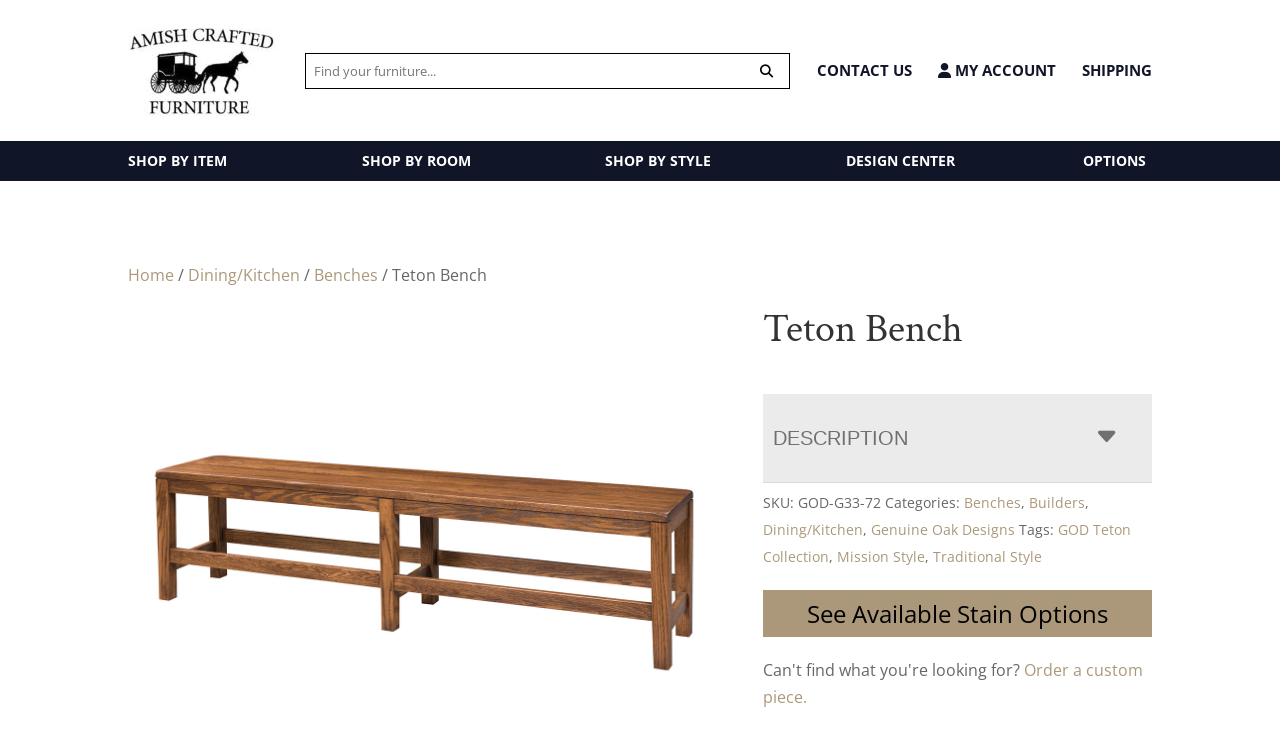

--- FILE ---
content_type: text/html; charset=UTF-8
request_url: https://amishcraftedfurniture.net/product/g33-72-bench/
body_size: 43753
content:
<!DOCTYPE html>
<html lang="en-US">
<head>
	<meta charset="UTF-8" />
<script type="text/javascript">
/* <![CDATA[ */
var gform;gform||(document.addEventListener("gform_main_scripts_loaded",function(){gform.scriptsLoaded=!0}),document.addEventListener("gform/theme/scripts_loaded",function(){gform.themeScriptsLoaded=!0}),window.addEventListener("DOMContentLoaded",function(){gform.domLoaded=!0}),gform={domLoaded:!1,scriptsLoaded:!1,themeScriptsLoaded:!1,isFormEditor:()=>"function"==typeof InitializeEditor,callIfLoaded:function(o){return!(!gform.domLoaded||!gform.scriptsLoaded||!gform.themeScriptsLoaded&&!gform.isFormEditor()||(gform.isFormEditor()&&console.warn("The use of gform.initializeOnLoaded() is deprecated in the form editor context and will be removed in Gravity Forms 3.1."),o(),0))},initializeOnLoaded:function(o){gform.callIfLoaded(o)||(document.addEventListener("gform_main_scripts_loaded",()=>{gform.scriptsLoaded=!0,gform.callIfLoaded(o)}),document.addEventListener("gform/theme/scripts_loaded",()=>{gform.themeScriptsLoaded=!0,gform.callIfLoaded(o)}),window.addEventListener("DOMContentLoaded",()=>{gform.domLoaded=!0,gform.callIfLoaded(o)}))},hooks:{action:{},filter:{}},addAction:function(o,r,e,t){gform.addHook("action",o,r,e,t)},addFilter:function(o,r,e,t){gform.addHook("filter",o,r,e,t)},doAction:function(o){gform.doHook("action",o,arguments)},applyFilters:function(o){return gform.doHook("filter",o,arguments)},removeAction:function(o,r){gform.removeHook("action",o,r)},removeFilter:function(o,r,e){gform.removeHook("filter",o,r,e)},addHook:function(o,r,e,t,n){null==gform.hooks[o][r]&&(gform.hooks[o][r]=[]);var d=gform.hooks[o][r];null==n&&(n=r+"_"+d.length),gform.hooks[o][r].push({tag:n,callable:e,priority:t=null==t?10:t})},doHook:function(r,o,e){var t;if(e=Array.prototype.slice.call(e,1),null!=gform.hooks[r][o]&&((o=gform.hooks[r][o]).sort(function(o,r){return o.priority-r.priority}),o.forEach(function(o){"function"!=typeof(t=o.callable)&&(t=window[t]),"action"==r?t.apply(null,e):e[0]=t.apply(null,e)})),"filter"==r)return e[0]},removeHook:function(o,r,t,n){var e;null!=gform.hooks[o][r]&&(e=(e=gform.hooks[o][r]).filter(function(o,r,e){return!!(null!=n&&n!=o.tag||null!=t&&t!=o.priority)}),gform.hooks[o][r]=e)}});
/* ]]> */
</script>

<meta http-equiv="X-UA-Compatible" content="IE=edge">
	<link rel="pingback" href="https://amishcraftedfurniture.net/xmlrpc.php" />

	<script type="text/javascript">
		document.documentElement.className = 'js';
	</script>

	<style id="et-divi-open-sans-inline-css">/* Original: https://fonts.googleapis.com/css?family=Open+Sans:300italic,400italic,600italic,700italic,800italic,400,300,600,700,800&#038;subset=latin,latin-ext&#038;display=swap *//* User Agent: Mozilla/5.0 (Unknown; Linux x86_64) AppleWebKit/538.1 (KHTML, like Gecko) Safari/538.1 Daum/4.1 */@font-face {font-family: 'Open Sans';font-style: italic;font-weight: 300;font-stretch: normal;font-display: swap;src: url(https://fonts.gstatic.com/s/opensans/v44/memQYaGs126MiZpBA-UFUIcVXSCEkx2cmqvXlWq8tWZ0Pw86hd0Rk5hkWV4exQ.ttf) format('truetype');}@font-face {font-family: 'Open Sans';font-style: italic;font-weight: 400;font-stretch: normal;font-display: swap;src: url(https://fonts.gstatic.com/s/opensans/v44/memQYaGs126MiZpBA-UFUIcVXSCEkx2cmqvXlWq8tWZ0Pw86hd0Rk8ZkWV4exQ.ttf) format('truetype');}@font-face {font-family: 'Open Sans';font-style: italic;font-weight: 600;font-stretch: normal;font-display: swap;src: url(https://fonts.gstatic.com/s/opensans/v44/memQYaGs126MiZpBA-UFUIcVXSCEkx2cmqvXlWq8tWZ0Pw86hd0RkxhjWV4exQ.ttf) format('truetype');}@font-face {font-family: 'Open Sans';font-style: italic;font-weight: 700;font-stretch: normal;font-display: swap;src: url(https://fonts.gstatic.com/s/opensans/v44/memQYaGs126MiZpBA-UFUIcVXSCEkx2cmqvXlWq8tWZ0Pw86hd0RkyFjWV4exQ.ttf) format('truetype');}@font-face {font-family: 'Open Sans';font-style: italic;font-weight: 800;font-stretch: normal;font-display: swap;src: url(https://fonts.gstatic.com/s/opensans/v44/memQYaGs126MiZpBA-UFUIcVXSCEkx2cmqvXlWq8tWZ0Pw86hd0Rk0ZjWV4exQ.ttf) format('truetype');}@font-face {font-family: 'Open Sans';font-style: normal;font-weight: 300;font-stretch: normal;font-display: swap;src: url(https://fonts.gstatic.com/s/opensans/v44/memSYaGs126MiZpBA-UvWbX2vVnXBbObj2OVZyOOSr4dVJWUgsiH0B4uaVc.ttf) format('truetype');}@font-face {font-family: 'Open Sans';font-style: normal;font-weight: 400;font-stretch: normal;font-display: swap;src: url(https://fonts.gstatic.com/s/opensans/v44/memSYaGs126MiZpBA-UvWbX2vVnXBbObj2OVZyOOSr4dVJWUgsjZ0B4uaVc.ttf) format('truetype');}@font-face {font-family: 'Open Sans';font-style: normal;font-weight: 600;font-stretch: normal;font-display: swap;src: url(https://fonts.gstatic.com/s/opensans/v44/memSYaGs126MiZpBA-UvWbX2vVnXBbObj2OVZyOOSr4dVJWUgsgH1x4uaVc.ttf) format('truetype');}@font-face {font-family: 'Open Sans';font-style: normal;font-weight: 700;font-stretch: normal;font-display: swap;src: url(https://fonts.gstatic.com/s/opensans/v44/memSYaGs126MiZpBA-UvWbX2vVnXBbObj2OVZyOOSr4dVJWUgsg-1x4uaVc.ttf) format('truetype');}@font-face {font-family: 'Open Sans';font-style: normal;font-weight: 800;font-stretch: normal;font-display: swap;src: url(https://fonts.gstatic.com/s/opensans/v44/memSYaGs126MiZpBA-UvWbX2vVnXBbObj2OVZyOOSr4dVJWUgshZ1x4uaVc.ttf) format('truetype');}/* User Agent: Mozilla/5.0 (Windows NT 6.1; WOW64; rv:27.0) Gecko/20100101 Firefox/27.0 */@font-face {font-family: 'Open Sans';font-style: italic;font-weight: 300;font-stretch: normal;font-display: swap;src: url(https://fonts.gstatic.com/l/font?kit=memQYaGs126MiZpBA-UFUIcVXSCEkx2cmqvXlWq8tWZ0Pw86hd0Rk5hkWV4exg&skey=743457fe2cc29280&v=v44) format('woff');}@font-face {font-family: 'Open Sans';font-style: italic;font-weight: 400;font-stretch: normal;font-display: swap;src: url(https://fonts.gstatic.com/l/font?kit=memQYaGs126MiZpBA-UFUIcVXSCEkx2cmqvXlWq8tWZ0Pw86hd0Rk8ZkWV4exg&skey=743457fe2cc29280&v=v44) format('woff');}@font-face {font-family: 'Open Sans';font-style: italic;font-weight: 600;font-stretch: normal;font-display: swap;src: url(https://fonts.gstatic.com/l/font?kit=memQYaGs126MiZpBA-UFUIcVXSCEkx2cmqvXlWq8tWZ0Pw86hd0RkxhjWV4exg&skey=743457fe2cc29280&v=v44) format('woff');}@font-face {font-family: 'Open Sans';font-style: italic;font-weight: 700;font-stretch: normal;font-display: swap;src: url(https://fonts.gstatic.com/l/font?kit=memQYaGs126MiZpBA-UFUIcVXSCEkx2cmqvXlWq8tWZ0Pw86hd0RkyFjWV4exg&skey=743457fe2cc29280&v=v44) format('woff');}@font-face {font-family: 'Open Sans';font-style: italic;font-weight: 800;font-stretch: normal;font-display: swap;src: url(https://fonts.gstatic.com/l/font?kit=memQYaGs126MiZpBA-UFUIcVXSCEkx2cmqvXlWq8tWZ0Pw86hd0Rk0ZjWV4exg&skey=743457fe2cc29280&v=v44) format('woff');}@font-face {font-family: 'Open Sans';font-style: normal;font-weight: 300;font-stretch: normal;font-display: swap;src: url(https://fonts.gstatic.com/l/font?kit=memSYaGs126MiZpBA-UvWbX2vVnXBbObj2OVZyOOSr4dVJWUgsiH0B4uaVQ&skey=62c1cbfccc78b4b2&v=v44) format('woff');}@font-face {font-family: 'Open Sans';font-style: normal;font-weight: 400;font-stretch: normal;font-display: swap;src: url(https://fonts.gstatic.com/l/font?kit=memSYaGs126MiZpBA-UvWbX2vVnXBbObj2OVZyOOSr4dVJWUgsjZ0B4uaVQ&skey=62c1cbfccc78b4b2&v=v44) format('woff');}@font-face {font-family: 'Open Sans';font-style: normal;font-weight: 600;font-stretch: normal;font-display: swap;src: url(https://fonts.gstatic.com/l/font?kit=memSYaGs126MiZpBA-UvWbX2vVnXBbObj2OVZyOOSr4dVJWUgsgH1x4uaVQ&skey=62c1cbfccc78b4b2&v=v44) format('woff');}@font-face {font-family: 'Open Sans';font-style: normal;font-weight: 700;font-stretch: normal;font-display: swap;src: url(https://fonts.gstatic.com/l/font?kit=memSYaGs126MiZpBA-UvWbX2vVnXBbObj2OVZyOOSr4dVJWUgsg-1x4uaVQ&skey=62c1cbfccc78b4b2&v=v44) format('woff');}@font-face {font-family: 'Open Sans';font-style: normal;font-weight: 800;font-stretch: normal;font-display: swap;src: url(https://fonts.gstatic.com/l/font?kit=memSYaGs126MiZpBA-UvWbX2vVnXBbObj2OVZyOOSr4dVJWUgshZ1x4uaVQ&skey=62c1cbfccc78b4b2&v=v44) format('woff');}/* User Agent: Mozilla/5.0 (Windows NT 6.3; rv:39.0) Gecko/20100101 Firefox/39.0 */@font-face {font-family: 'Open Sans';font-style: italic;font-weight: 300;font-stretch: normal;font-display: swap;src: url(https://fonts.gstatic.com/s/opensans/v44/memQYaGs126MiZpBA-UFUIcVXSCEkx2cmqvXlWq8tWZ0Pw86hd0Rk5hkWV4ewA.woff2) format('woff2');}@font-face {font-family: 'Open Sans';font-style: italic;font-weight: 400;font-stretch: normal;font-display: swap;src: url(https://fonts.gstatic.com/s/opensans/v44/memQYaGs126MiZpBA-UFUIcVXSCEkx2cmqvXlWq8tWZ0Pw86hd0Rk8ZkWV4ewA.woff2) format('woff2');}@font-face {font-family: 'Open Sans';font-style: italic;font-weight: 600;font-stretch: normal;font-display: swap;src: url(https://fonts.gstatic.com/s/opensans/v44/memQYaGs126MiZpBA-UFUIcVXSCEkx2cmqvXlWq8tWZ0Pw86hd0RkxhjWV4ewA.woff2) format('woff2');}@font-face {font-family: 'Open Sans';font-style: italic;font-weight: 700;font-stretch: normal;font-display: swap;src: url(https://fonts.gstatic.com/s/opensans/v44/memQYaGs126MiZpBA-UFUIcVXSCEkx2cmqvXlWq8tWZ0Pw86hd0RkyFjWV4ewA.woff2) format('woff2');}@font-face {font-family: 'Open Sans';font-style: italic;font-weight: 800;font-stretch: normal;font-display: swap;src: url(https://fonts.gstatic.com/s/opensans/v44/memQYaGs126MiZpBA-UFUIcVXSCEkx2cmqvXlWq8tWZ0Pw86hd0Rk0ZjWV4ewA.woff2) format('woff2');}@font-face {font-family: 'Open Sans';font-style: normal;font-weight: 300;font-stretch: normal;font-display: swap;src: url(https://fonts.gstatic.com/s/opensans/v44/memSYaGs126MiZpBA-UvWbX2vVnXBbObj2OVZyOOSr4dVJWUgsiH0B4uaVI.woff2) format('woff2');}@font-face {font-family: 'Open Sans';font-style: normal;font-weight: 400;font-stretch: normal;font-display: swap;src: url(https://fonts.gstatic.com/s/opensans/v44/memSYaGs126MiZpBA-UvWbX2vVnXBbObj2OVZyOOSr4dVJWUgsjZ0B4uaVI.woff2) format('woff2');}@font-face {font-family: 'Open Sans';font-style: normal;font-weight: 600;font-stretch: normal;font-display: swap;src: url(https://fonts.gstatic.com/s/opensans/v44/memSYaGs126MiZpBA-UvWbX2vVnXBbObj2OVZyOOSr4dVJWUgsgH1x4uaVI.woff2) format('woff2');}@font-face {font-family: 'Open Sans';font-style: normal;font-weight: 700;font-stretch: normal;font-display: swap;src: url(https://fonts.gstatic.com/s/opensans/v44/memSYaGs126MiZpBA-UvWbX2vVnXBbObj2OVZyOOSr4dVJWUgsg-1x4uaVI.woff2) format('woff2');}@font-face {font-family: 'Open Sans';font-style: normal;font-weight: 800;font-stretch: normal;font-display: swap;src: url(https://fonts.gstatic.com/s/opensans/v44/memSYaGs126MiZpBA-UvWbX2vVnXBbObj2OVZyOOSr4dVJWUgshZ1x4uaVI.woff2) format('woff2');}</style><style id="et-builder-googlefonts-cached-inline">/* Original: https://fonts.googleapis.com/css?family=Crimson+Text:regular,italic,600,600italic,700,700italic&#038;subset=latin,latin-ext&#038;display=swap *//* User Agent: Mozilla/5.0 (Unknown; Linux x86_64) AppleWebKit/538.1 (KHTML, like Gecko) Safari/538.1 Daum/4.1 */@font-face {font-family: 'Crimson Text';font-style: italic;font-weight: 400;font-display: swap;src: url(https://fonts.gstatic.com/s/crimsontext/v19/wlpogwHKFkZgtmSR3NB0oRJfajhfK_M.ttf) format('truetype');}@font-face {font-family: 'Crimson Text';font-style: italic;font-weight: 600;font-display: swap;src: url(https://fonts.gstatic.com/s/crimsontext/v19/wlprgwHKFkZgtmSR3NB0oRJfajCOD-Nc_LA.ttf) format('truetype');}@font-face {font-family: 'Crimson Text';font-style: italic;font-weight: 700;font-display: swap;src: url(https://fonts.gstatic.com/s/crimsontext/v19/wlprgwHKFkZgtmSR3NB0oRJfajDqDuNc_LA.ttf) format('truetype');}@font-face {font-family: 'Crimson Text';font-style: normal;font-weight: 400;font-display: swap;src: url(https://fonts.gstatic.com/s/crimsontext/v19/wlp2gwHKFkZgtmSR3NB0oRJfYQhW.ttf) format('truetype');}@font-face {font-family: 'Crimson Text';font-style: normal;font-weight: 600;font-display: swap;src: url(https://fonts.gstatic.com/s/crimsontext/v19/wlppgwHKFkZgtmSR3NB0oRJXsCxGAtNV.ttf) format('truetype');}@font-face {font-family: 'Crimson Text';font-style: normal;font-weight: 700;font-display: swap;src: url(https://fonts.gstatic.com/s/crimsontext/v19/wlppgwHKFkZgtmSR3NB0oRJX1C1GAtNV.ttf) format('truetype');}/* User Agent: Mozilla/5.0 (Windows NT 6.1; WOW64; rv:27.0) Gecko/20100101 Firefox/27.0 */@font-face {font-family: 'Crimson Text';font-style: italic;font-weight: 400;font-display: swap;src: url(https://fonts.gstatic.com/l/font?kit=wlpogwHKFkZgtmSR3NB0oRJfajhfK_A&skey=e557500e250d718b&v=v19) format('woff');}@font-face {font-family: 'Crimson Text';font-style: italic;font-weight: 600;font-display: swap;src: url(https://fonts.gstatic.com/l/font?kit=wlprgwHKFkZgtmSR3NB0oRJfajCOD-Nc_LM&skey=297741408878cce6&v=v19) format('woff');}@font-face {font-family: 'Crimson Text';font-style: italic;font-weight: 700;font-display: swap;src: url(https://fonts.gstatic.com/l/font?kit=wlprgwHKFkZgtmSR3NB0oRJfajDqDuNc_LM&skey=278c8c85e53f0d85&v=v19) format('woff');}@font-face {font-family: 'Crimson Text';font-style: normal;font-weight: 400;font-display: swap;src: url(https://fonts.gstatic.com/l/font?kit=wlp2gwHKFkZgtmSR3NB0oRJfYQhV&skey=28fc2c78007b71a9&v=v19) format('woff');}@font-face {font-family: 'Crimson Text';font-style: normal;font-weight: 600;font-display: swap;src: url(https://fonts.gstatic.com/l/font?kit=wlppgwHKFkZgtmSR3NB0oRJXsCxGAtNW&skey=8d0e5c65248ec1b9&v=v19) format('woff');}@font-face {font-family: 'Crimson Text';font-style: normal;font-weight: 700;font-display: swap;src: url(https://fonts.gstatic.com/l/font?kit=wlppgwHKFkZgtmSR3NB0oRJX1C1GAtNW&skey=ac5d7eee4a23d97&v=v19) format('woff');}/* User Agent: Mozilla/5.0 (Windows NT 6.3; rv:39.0) Gecko/20100101 Firefox/39.0 */@font-face {font-family: 'Crimson Text';font-style: italic;font-weight: 400;font-display: swap;src: url(https://fonts.gstatic.com/s/crimsontext/v19/wlpogwHKFkZgtmSR3NB0oRJfajhfK_Y.woff2) format('woff2');}@font-face {font-family: 'Crimson Text';font-style: italic;font-weight: 600;font-display: swap;src: url(https://fonts.gstatic.com/s/crimsontext/v19/wlprgwHKFkZgtmSR3NB0oRJfajCOD-Nc_LU.woff2) format('woff2');}@font-face {font-family: 'Crimson Text';font-style: italic;font-weight: 700;font-display: swap;src: url(https://fonts.gstatic.com/s/crimsontext/v19/wlprgwHKFkZgtmSR3NB0oRJfajDqDuNc_LU.woff2) format('woff2');}@font-face {font-family: 'Crimson Text';font-style: normal;font-weight: 400;font-display: swap;src: url(https://fonts.gstatic.com/s/crimsontext/v19/wlp2gwHKFkZgtmSR3NB0oRJfYQhT.woff2) format('woff2');}@font-face {font-family: 'Crimson Text';font-style: normal;font-weight: 600;font-display: swap;src: url(https://fonts.gstatic.com/s/crimsontext/v19/wlppgwHKFkZgtmSR3NB0oRJXsCxGAtNQ.woff2) format('woff2');}@font-face {font-family: 'Crimson Text';font-style: normal;font-weight: 700;font-display: swap;src: url(https://fonts.gstatic.com/s/crimsontext/v19/wlppgwHKFkZgtmSR3NB0oRJX1C1GAtNQ.woff2) format('woff2');}</style><meta name='robots' content='index, follow, max-image-preview:large, max-snippet:-1, max-video-preview:-1' />
<script type="text/javascript">
			let jqueryParams=[],jQuery=function(r){return jqueryParams=[...jqueryParams,r],jQuery},$=function(r){return jqueryParams=[...jqueryParams,r],$};window.jQuery=jQuery,window.$=jQuery;let customHeadScripts=!1;jQuery.fn=jQuery.prototype={},$.fn=jQuery.prototype={},jQuery.noConflict=function(r){if(window.jQuery)return jQuery=window.jQuery,$=window.jQuery,customHeadScripts=!0,jQuery.noConflict},jQuery.ready=function(r){jqueryParams=[...jqueryParams,r]},$.ready=function(r){jqueryParams=[...jqueryParams,r]},jQuery.load=function(r){jqueryParams=[...jqueryParams,r]},$.load=function(r){jqueryParams=[...jqueryParams,r]},jQuery.fn.ready=function(r){jqueryParams=[...jqueryParams,r]},$.fn.ready=function(r){jqueryParams=[...jqueryParams,r]};</script>
	<!-- This site is optimized with the Yoast SEO plugin v26.8 - https://yoast.com/product/yoast-seo-wordpress/ -->
	<title>Teton Bench - Amish Crafted Furniture</title>
	<meta name="description" content="Amish crafted Teton Bench. Made in America. Find bedroom, dining, living room, and office furniture for your home. Located in Mansfield, Ohio." />
	<link rel="canonical" href="https://amishcraftedfurniture.net/product/g33-72-bench/" />
	<meta property="og:locale" content="en_US" />
	<meta property="og:type" content="article" />
	<meta property="og:title" content="Teton Bench - Amish Crafted Furniture" />
	<meta property="og:description" content="Amish crafted Teton Bench. Made in America. Find bedroom, dining, living room, and office furniture for your home. Located in Mansfield, Ohio." />
	<meta property="og:url" content="https://amishcraftedfurniture.net/product/g33-72-bench/" />
	<meta property="og:site_name" content="Amish Crafted Furniture" />
	<meta property="article:publisher" content="https://www.facebook.com/amishmadefurniture/" />
	<meta property="article:modified_time" content="2025-06-24T12:25:21+00:00" />
	<meta property="og:image" content="https://cdn.amishcraftedfurniture.net/wp-content/uploads/2023/01/G33-72_DSC_6437_CP.jpg" />
	<meta property="og:image:width" content="1200" />
	<meta property="og:image:height" content="1000" />
	<meta property="og:image:type" content="image/jpeg" />
	<script type="application/ld+json" class="yoast-schema-graph">{"@context":"https://schema.org","@graph":[{"@type":"WebPage","@id":"https://amishcraftedfurniture.net/product/g33-72-bench/","url":"https://amishcraftedfurniture.net/product/g33-72-bench/","name":"Teton Bench - Amish Crafted Furniture","isPartOf":{"@id":"https://amishcraftedfurniture.net/#website"},"primaryImageOfPage":{"@id":"https://amishcraftedfurniture.net/product/g33-72-bench/#primaryimage"},"image":{"@id":"https://amishcraftedfurniture.net/product/g33-72-bench/#primaryimage"},"thumbnailUrl":"https://cdn.amishcraftedfurniture.net/wp-content/uploads/2025/06/GOD-G33-72-Teton-Bench.jpg","datePublished":"2023-05-23T18:52:41+00:00","dateModified":"2025-06-24T12:25:21+00:00","description":"Amish crafted Teton Bench. Made in America. Find bedroom, dining, living room, and office furniture for your home. Located in Mansfield, Ohio.","breadcrumb":{"@id":"https://amishcraftedfurniture.net/product/g33-72-bench/#breadcrumb"},"inLanguage":"en-US","potentialAction":[{"@type":"ReadAction","target":["https://amishcraftedfurniture.net/product/g33-72-bench/"]}]},{"@type":"ImageObject","inLanguage":"en-US","@id":"https://amishcraftedfurniture.net/product/g33-72-bench/#primaryimage","url":"https://cdn.amishcraftedfurniture.net/wp-content/uploads/2025/06/GOD-G33-72-Teton-Bench.jpg","contentUrl":"https://cdn.amishcraftedfurniture.net/wp-content/uploads/2025/06/GOD-G33-72-Teton-Bench.jpg","width":1200,"height":1000},{"@type":"BreadcrumbList","@id":"https://amishcraftedfurniture.net/product/g33-72-bench/#breadcrumb","itemListElement":[{"@type":"ListItem","position":1,"name":"Home","item":"https://amishcraftedfurniture.net/"},{"@type":"ListItem","position":2,"name":"Shop","item":"https://amishcraftedfurniture.net/shop/"},{"@type":"ListItem","position":3,"name":"Teton Bench"}]},{"@type":"WebSite","@id":"https://amishcraftedfurniture.net/#website","url":"https://amishcraftedfurniture.net/","name":"Amish Crafted Furniture","description":"Heirloom Quality, Amish Crafted Home Decor","publisher":{"@id":"https://amishcraftedfurniture.net/#organization"},"potentialAction":[{"@type":"SearchAction","target":{"@type":"EntryPoint","urlTemplate":"https://amishcraftedfurniture.net/?s={search_term_string}"},"query-input":{"@type":"PropertyValueSpecification","valueRequired":true,"valueName":"search_term_string"}}],"inLanguage":"en-US"},{"@type":"Organization","@id":"https://amishcraftedfurniture.net/#organization","name":"Amish Crafted Furniture","url":"https://amishcraftedfurniture.net/","logo":{"@type":"ImageObject","inLanguage":"en-US","@id":"https://amishcraftedfurniture.net/#/schema/logo/image/","url":"https://cdn.amishcraftedfurniture.net/wp-content/uploads/2015/01/amish-crafted-furniture-logo-v21-e1598989544150.jpg","contentUrl":"https://cdn.amishcraftedfurniture.net/wp-content/uploads/2015/01/amish-crafted-furniture-logo-v21-e1598989544150.jpg","width":150,"height":101,"caption":"Amish Crafted Furniture"},"image":{"@id":"https://amishcraftedfurniture.net/#/schema/logo/image/"},"sameAs":["https://www.facebook.com/amishmadefurniture/","https://x.com/amishcrafted","https://www.instagram.com/amishcraftedfurniture/","https://www.linkedin.com/company/10305945?trk=tyah&amp;amp;amp;amp;amp;amp;amp;amp;amp;amp;amp;amp;amp;amp;amp;amp;amp;amp;trkInfo=clickedVertical:company,entityType:entityHistoryName,clickedEntityId:company_10305945,idx:0","https://www.pinterest.com/amishcraftedfur/"]}]}</script>
	<!-- / Yoast SEO plugin. -->


<link rel='dns-prefetch' href='//www.googletagmanager.com' />
<link rel='dns-prefetch' href='//www.google.com' />

<link rel="alternate" type="application/rss+xml" title="Amish Crafted Furniture &raquo; Feed" href="https://amishcraftedfurniture.net/feed/" />
<link rel="alternate" type="application/rss+xml" title="Amish Crafted Furniture &raquo; Comments Feed" href="https://amishcraftedfurniture.net/comments/feed/" />
<link rel="alternate" type="application/rss+xml" title="Amish Crafted Furniture &raquo; Teton Bench Comments Feed" href="https://amishcraftedfurniture.net/product/g33-72-bench/feed/" />
<meta content="Divi child theme v.1.2" name="generator"/><link rel='stylesheet' id='font-awesome-css' href='https://amishcraftedfurniture.net/wp-content/plugins/load-more-products-for-woocommerce/berocket/assets/css/font-awesome.min.css?ver=6.8.3' type='text/css' media='all' />
<link rel='stylesheet' id='wp-block-library-css' href='https://amishcraftedfurniture.net/wp-includes/css/dist/block-library/style.min.css?ver=6.8.3' type='text/css' media='all' />
<style id='wp-block-library-theme-inline-css' type='text/css'>
.wp-block-audio :where(figcaption){color:#555;font-size:13px;text-align:center}.is-dark-theme .wp-block-audio :where(figcaption){color:#ffffffa6}.wp-block-audio{margin:0 0 1em}.wp-block-code{border:1px solid #ccc;border-radius:4px;font-family:Menlo,Consolas,monaco,monospace;padding:.8em 1em}.wp-block-embed :where(figcaption){color:#555;font-size:13px;text-align:center}.is-dark-theme .wp-block-embed :where(figcaption){color:#ffffffa6}.wp-block-embed{margin:0 0 1em}.blocks-gallery-caption{color:#555;font-size:13px;text-align:center}.is-dark-theme .blocks-gallery-caption{color:#ffffffa6}:root :where(.wp-block-image figcaption){color:#555;font-size:13px;text-align:center}.is-dark-theme :root :where(.wp-block-image figcaption){color:#ffffffa6}.wp-block-image{margin:0 0 1em}.wp-block-pullquote{border-bottom:4px solid;border-top:4px solid;color:currentColor;margin-bottom:1.75em}.wp-block-pullquote cite,.wp-block-pullquote footer,.wp-block-pullquote__citation{color:currentColor;font-size:.8125em;font-style:normal;text-transform:uppercase}.wp-block-quote{border-left:.25em solid;margin:0 0 1.75em;padding-left:1em}.wp-block-quote cite,.wp-block-quote footer{color:currentColor;font-size:.8125em;font-style:normal;position:relative}.wp-block-quote:where(.has-text-align-right){border-left:none;border-right:.25em solid;padding-left:0;padding-right:1em}.wp-block-quote:where(.has-text-align-center){border:none;padding-left:0}.wp-block-quote.is-large,.wp-block-quote.is-style-large,.wp-block-quote:where(.is-style-plain){border:none}.wp-block-search .wp-block-search__label{font-weight:700}.wp-block-search__button{border:1px solid #ccc;padding:.375em .625em}:where(.wp-block-group.has-background){padding:1.25em 2.375em}.wp-block-separator.has-css-opacity{opacity:.4}.wp-block-separator{border:none;border-bottom:2px solid;margin-left:auto;margin-right:auto}.wp-block-separator.has-alpha-channel-opacity{opacity:1}.wp-block-separator:not(.is-style-wide):not(.is-style-dots){width:100px}.wp-block-separator.has-background:not(.is-style-dots){border-bottom:none;height:1px}.wp-block-separator.has-background:not(.is-style-wide):not(.is-style-dots){height:2px}.wp-block-table{margin:0 0 1em}.wp-block-table td,.wp-block-table th{word-break:normal}.wp-block-table :where(figcaption){color:#555;font-size:13px;text-align:center}.is-dark-theme .wp-block-table :where(figcaption){color:#ffffffa6}.wp-block-video :where(figcaption){color:#555;font-size:13px;text-align:center}.is-dark-theme .wp-block-video :where(figcaption){color:#ffffffa6}.wp-block-video{margin:0 0 1em}:root :where(.wp-block-template-part.has-background){margin-bottom:0;margin-top:0;padding:1.25em 2.375em}
</style>
<style id='tbc-woo-trio-style-inline-css' type='text/css'>
.wc-trio-grid {
	display: grid;
	grid-template-columns: 1fr 1fr 1fr;
	gap: 40px;
	max-width: 1400px;
	margin: 0 auto;
	padding: 20px;
}

.wc-trio-card {
	background: #fff;
	border-radius: 12px;
	padding: 30px 25px;
	box-shadow: 0 8px 25px rgba(0,0,0,0.09);
	position: relative;
	transition: transform .3s;
	text-align: center;
}

/* Featured card: width/style from CSS, color from inline style (with PHP fallback) */
.wc-trio-card--popular {
	border-width: 2px;
	border-style: solid;
	/* border-color is set inline from PHP, defaulting to black */
	transform: scale(1.06);
	z-index: 2;
}


/* Missing card */
.wc-trio-card--missing {
	border: 2px dashed rgba(0, 0, 0, 0.2);
	box-shadow: none;
}


/* Image */
.wc-trio-card img {
	width: 100%;
	height: 340px;
	object-fit: cover;
	border-radius: 10px;
	margin-bottom: 20px;
}

/* Title */
.wc-trio-title {
	font-size: 20px;
	font-weight: bold;
	text-transform: uppercase;
	margin: 15px 0 10px;
	letter-spacing: 1px;
}

/* Stars */
.wc-trio-stars {
	font-size: 18px;
	margin: 12px 0;
  color: #C41E3A;
}

/* Items */
.wc-trio-items {
	text-align: left;
	margin: 20px 0;
	line-height: 1.8;
}

/* Button: keep layout/padding, let theme classes handle colors as much as possible */
/* Keep the trio buttons from stretching full height in Genesis/Divi layouts */
.wc-trio-card .wc-trio-button {
	display: inline-block;
	height: auto !important;
	line-height: 1.3 !important;
	width: auto;
	align-self: center; /* if parent is flex, don’t stretch */
	padding: 14px 40px; /* keep your nice pill size */
}

/* If Genesis/Divi set .button or .et_pb_button to display:block/100% width, tame it here */
.wc-trio-card .wc-trio-button.button,
.wc-trio-card .wc-trio-button.et_pb_button,
.wc-trio-card .wc-trio-button.wp-block-button__link {
	display: inline-block;
	width: auto;
}


/* Optional: don’t fight theme hover colors */
.wc-trio-button:hover {
	text-decoration: none;
}

/* You can keep / remove this if you want stacking on mobile */
@media (max-width: 960px) {
	.wc-trio-grid {
		grid-template-columns: 1fr;
	}
	.wc-trio-card--popular {
		transform: none;
	}
}

</style>
<link rel='stylesheet' id='wp-components-css' href='https://amishcraftedfurniture.net/wp-includes/css/dist/components/style.min.css?ver=6.8.3' type='text/css' media='all' />
<link rel='stylesheet' id='wp-preferences-css' href='https://amishcraftedfurniture.net/wp-includes/css/dist/preferences/style.min.css?ver=6.8.3' type='text/css' media='all' />
<link rel='stylesheet' id='wp-block-editor-css' href='https://amishcraftedfurniture.net/wp-includes/css/dist/block-editor/style.min.css?ver=6.8.3' type='text/css' media='all' />
<link rel='stylesheet' id='popup-maker-block-library-style-css' href='https://amishcraftedfurniture.net/wp-content/plugins/popup-maker/dist/packages/block-library-style.css?ver=dbea705cfafe089d65f1' type='text/css' media='all' />
<style id='global-styles-inline-css' type='text/css'>
:root{--wp--preset--aspect-ratio--square: 1;--wp--preset--aspect-ratio--4-3: 4/3;--wp--preset--aspect-ratio--3-4: 3/4;--wp--preset--aspect-ratio--3-2: 3/2;--wp--preset--aspect-ratio--2-3: 2/3;--wp--preset--aspect-ratio--16-9: 16/9;--wp--preset--aspect-ratio--9-16: 9/16;--wp--preset--color--black: #000000;--wp--preset--color--cyan-bluish-gray: #abb8c3;--wp--preset--color--white: #ffffff;--wp--preset--color--pale-pink: #f78da7;--wp--preset--color--vivid-red: #cf2e2e;--wp--preset--color--luminous-vivid-orange: #ff6900;--wp--preset--color--luminous-vivid-amber: #fcb900;--wp--preset--color--light-green-cyan: #7bdcb5;--wp--preset--color--vivid-green-cyan: #00d084;--wp--preset--color--pale-cyan-blue: #8ed1fc;--wp--preset--color--vivid-cyan-blue: #0693e3;--wp--preset--color--vivid-purple: #9b51e0;--wp--preset--gradient--vivid-cyan-blue-to-vivid-purple: linear-gradient(135deg,rgba(6,147,227,1) 0%,rgb(155,81,224) 100%);--wp--preset--gradient--light-green-cyan-to-vivid-green-cyan: linear-gradient(135deg,rgb(122,220,180) 0%,rgb(0,208,130) 100%);--wp--preset--gradient--luminous-vivid-amber-to-luminous-vivid-orange: linear-gradient(135deg,rgba(252,185,0,1) 0%,rgba(255,105,0,1) 100%);--wp--preset--gradient--luminous-vivid-orange-to-vivid-red: linear-gradient(135deg,rgba(255,105,0,1) 0%,rgb(207,46,46) 100%);--wp--preset--gradient--very-light-gray-to-cyan-bluish-gray: linear-gradient(135deg,rgb(238,238,238) 0%,rgb(169,184,195) 100%);--wp--preset--gradient--cool-to-warm-spectrum: linear-gradient(135deg,rgb(74,234,220) 0%,rgb(151,120,209) 20%,rgb(207,42,186) 40%,rgb(238,44,130) 60%,rgb(251,105,98) 80%,rgb(254,248,76) 100%);--wp--preset--gradient--blush-light-purple: linear-gradient(135deg,rgb(255,206,236) 0%,rgb(152,150,240) 100%);--wp--preset--gradient--blush-bordeaux: linear-gradient(135deg,rgb(254,205,165) 0%,rgb(254,45,45) 50%,rgb(107,0,62) 100%);--wp--preset--gradient--luminous-dusk: linear-gradient(135deg,rgb(255,203,112) 0%,rgb(199,81,192) 50%,rgb(65,88,208) 100%);--wp--preset--gradient--pale-ocean: linear-gradient(135deg,rgb(255,245,203) 0%,rgb(182,227,212) 50%,rgb(51,167,181) 100%);--wp--preset--gradient--electric-grass: linear-gradient(135deg,rgb(202,248,128) 0%,rgb(113,206,126) 100%);--wp--preset--gradient--midnight: linear-gradient(135deg,rgb(2,3,129) 0%,rgb(40,116,252) 100%);--wp--preset--font-size--small: 13px;--wp--preset--font-size--medium: 20px;--wp--preset--font-size--large: 36px;--wp--preset--font-size--x-large: 42px;--wp--preset--spacing--20: 0.44rem;--wp--preset--spacing--30: 0.67rem;--wp--preset--spacing--40: 1rem;--wp--preset--spacing--50: 1.5rem;--wp--preset--spacing--60: 2.25rem;--wp--preset--spacing--70: 3.38rem;--wp--preset--spacing--80: 5.06rem;--wp--preset--shadow--natural: 6px 6px 9px rgba(0, 0, 0, 0.2);--wp--preset--shadow--deep: 12px 12px 50px rgba(0, 0, 0, 0.4);--wp--preset--shadow--sharp: 6px 6px 0px rgba(0, 0, 0, 0.2);--wp--preset--shadow--outlined: 6px 6px 0px -3px rgba(255, 255, 255, 1), 6px 6px rgba(0, 0, 0, 1);--wp--preset--shadow--crisp: 6px 6px 0px rgba(0, 0, 0, 1);}:root { --wp--style--global--content-size: 823px;--wp--style--global--wide-size: 1080px; }:where(body) { margin: 0; }.wp-site-blocks > .alignleft { float: left; margin-right: 2em; }.wp-site-blocks > .alignright { float: right; margin-left: 2em; }.wp-site-blocks > .aligncenter { justify-content: center; margin-left: auto; margin-right: auto; }:where(.is-layout-flex){gap: 0.5em;}:where(.is-layout-grid){gap: 0.5em;}.is-layout-flow > .alignleft{float: left;margin-inline-start: 0;margin-inline-end: 2em;}.is-layout-flow > .alignright{float: right;margin-inline-start: 2em;margin-inline-end: 0;}.is-layout-flow > .aligncenter{margin-left: auto !important;margin-right: auto !important;}.is-layout-constrained > .alignleft{float: left;margin-inline-start: 0;margin-inline-end: 2em;}.is-layout-constrained > .alignright{float: right;margin-inline-start: 2em;margin-inline-end: 0;}.is-layout-constrained > .aligncenter{margin-left: auto !important;margin-right: auto !important;}.is-layout-constrained > :where(:not(.alignleft):not(.alignright):not(.alignfull)){max-width: var(--wp--style--global--content-size);margin-left: auto !important;margin-right: auto !important;}.is-layout-constrained > .alignwide{max-width: var(--wp--style--global--wide-size);}body .is-layout-flex{display: flex;}.is-layout-flex{flex-wrap: wrap;align-items: center;}.is-layout-flex > :is(*, div){margin: 0;}body .is-layout-grid{display: grid;}.is-layout-grid > :is(*, div){margin: 0;}body{padding-top: 0px;padding-right: 0px;padding-bottom: 0px;padding-left: 0px;}:root :where(.wp-element-button, .wp-block-button__link){background-color: #32373c;border-width: 0;color: #fff;font-family: inherit;font-size: inherit;line-height: inherit;padding: calc(0.667em + 2px) calc(1.333em + 2px);text-decoration: none;}.has-black-color{color: var(--wp--preset--color--black) !important;}.has-cyan-bluish-gray-color{color: var(--wp--preset--color--cyan-bluish-gray) !important;}.has-white-color{color: var(--wp--preset--color--white) !important;}.has-pale-pink-color{color: var(--wp--preset--color--pale-pink) !important;}.has-vivid-red-color{color: var(--wp--preset--color--vivid-red) !important;}.has-luminous-vivid-orange-color{color: var(--wp--preset--color--luminous-vivid-orange) !important;}.has-luminous-vivid-amber-color{color: var(--wp--preset--color--luminous-vivid-amber) !important;}.has-light-green-cyan-color{color: var(--wp--preset--color--light-green-cyan) !important;}.has-vivid-green-cyan-color{color: var(--wp--preset--color--vivid-green-cyan) !important;}.has-pale-cyan-blue-color{color: var(--wp--preset--color--pale-cyan-blue) !important;}.has-vivid-cyan-blue-color{color: var(--wp--preset--color--vivid-cyan-blue) !important;}.has-vivid-purple-color{color: var(--wp--preset--color--vivid-purple) !important;}.has-black-background-color{background-color: var(--wp--preset--color--black) !important;}.has-cyan-bluish-gray-background-color{background-color: var(--wp--preset--color--cyan-bluish-gray) !important;}.has-white-background-color{background-color: var(--wp--preset--color--white) !important;}.has-pale-pink-background-color{background-color: var(--wp--preset--color--pale-pink) !important;}.has-vivid-red-background-color{background-color: var(--wp--preset--color--vivid-red) !important;}.has-luminous-vivid-orange-background-color{background-color: var(--wp--preset--color--luminous-vivid-orange) !important;}.has-luminous-vivid-amber-background-color{background-color: var(--wp--preset--color--luminous-vivid-amber) !important;}.has-light-green-cyan-background-color{background-color: var(--wp--preset--color--light-green-cyan) !important;}.has-vivid-green-cyan-background-color{background-color: var(--wp--preset--color--vivid-green-cyan) !important;}.has-pale-cyan-blue-background-color{background-color: var(--wp--preset--color--pale-cyan-blue) !important;}.has-vivid-cyan-blue-background-color{background-color: var(--wp--preset--color--vivid-cyan-blue) !important;}.has-vivid-purple-background-color{background-color: var(--wp--preset--color--vivid-purple) !important;}.has-black-border-color{border-color: var(--wp--preset--color--black) !important;}.has-cyan-bluish-gray-border-color{border-color: var(--wp--preset--color--cyan-bluish-gray) !important;}.has-white-border-color{border-color: var(--wp--preset--color--white) !important;}.has-pale-pink-border-color{border-color: var(--wp--preset--color--pale-pink) !important;}.has-vivid-red-border-color{border-color: var(--wp--preset--color--vivid-red) !important;}.has-luminous-vivid-orange-border-color{border-color: var(--wp--preset--color--luminous-vivid-orange) !important;}.has-luminous-vivid-amber-border-color{border-color: var(--wp--preset--color--luminous-vivid-amber) !important;}.has-light-green-cyan-border-color{border-color: var(--wp--preset--color--light-green-cyan) !important;}.has-vivid-green-cyan-border-color{border-color: var(--wp--preset--color--vivid-green-cyan) !important;}.has-pale-cyan-blue-border-color{border-color: var(--wp--preset--color--pale-cyan-blue) !important;}.has-vivid-cyan-blue-border-color{border-color: var(--wp--preset--color--vivid-cyan-blue) !important;}.has-vivid-purple-border-color{border-color: var(--wp--preset--color--vivid-purple) !important;}.has-vivid-cyan-blue-to-vivid-purple-gradient-background{background: var(--wp--preset--gradient--vivid-cyan-blue-to-vivid-purple) !important;}.has-light-green-cyan-to-vivid-green-cyan-gradient-background{background: var(--wp--preset--gradient--light-green-cyan-to-vivid-green-cyan) !important;}.has-luminous-vivid-amber-to-luminous-vivid-orange-gradient-background{background: var(--wp--preset--gradient--luminous-vivid-amber-to-luminous-vivid-orange) !important;}.has-luminous-vivid-orange-to-vivid-red-gradient-background{background: var(--wp--preset--gradient--luminous-vivid-orange-to-vivid-red) !important;}.has-very-light-gray-to-cyan-bluish-gray-gradient-background{background: var(--wp--preset--gradient--very-light-gray-to-cyan-bluish-gray) !important;}.has-cool-to-warm-spectrum-gradient-background{background: var(--wp--preset--gradient--cool-to-warm-spectrum) !important;}.has-blush-light-purple-gradient-background{background: var(--wp--preset--gradient--blush-light-purple) !important;}.has-blush-bordeaux-gradient-background{background: var(--wp--preset--gradient--blush-bordeaux) !important;}.has-luminous-dusk-gradient-background{background: var(--wp--preset--gradient--luminous-dusk) !important;}.has-pale-ocean-gradient-background{background: var(--wp--preset--gradient--pale-ocean) !important;}.has-electric-grass-gradient-background{background: var(--wp--preset--gradient--electric-grass) !important;}.has-midnight-gradient-background{background: var(--wp--preset--gradient--midnight) !important;}.has-small-font-size{font-size: var(--wp--preset--font-size--small) !important;}.has-medium-font-size{font-size: var(--wp--preset--font-size--medium) !important;}.has-large-font-size{font-size: var(--wp--preset--font-size--large) !important;}.has-x-large-font-size{font-size: var(--wp--preset--font-size--x-large) !important;}
:where(.wp-block-post-template.is-layout-flex){gap: 1.25em;}:where(.wp-block-post-template.is-layout-grid){gap: 1.25em;}
:where(.wp-block-columns.is-layout-flex){gap: 2em;}:where(.wp-block-columns.is-layout-grid){gap: 2em;}
:root :where(.wp-block-pullquote){font-size: 1.5em;line-height: 1.6;}
</style>
<link rel='stylesheet' id='simply-gallery-block-frontend-css' href='https://amishcraftedfurniture.net/wp-content/plugins/simply-gallery-block/blocks/pgc_sgb.min.style.css?ver=3.3.2' type='text/css' media='all' />
<link rel='stylesheet' id='banner-360-style-css' href='https://amishcraftedfurniture.net/wp-content/plugins/banner-360/public/css/banner-360-public.css?ver=1.1.3' type='text/css' media='all' />
<link rel='stylesheet' id='echo-css' href='https://amishcraftedfurniture.net/wp-content/plugins/echo/public/css/echo-public.css?ver=1.0.26' type='text/css' media='all' />
<link rel='stylesheet' id='photoswipe-css' href='https://amishcraftedfurniture.net/wp-content/plugins/woocommerce/assets/css/photoswipe/photoswipe.min.css?ver=10.4.3' type='text/css' media='all' />
<link rel='stylesheet' id='photoswipe-default-skin-css' href='https://amishcraftedfurniture.net/wp-content/plugins/woocommerce/assets/css/photoswipe/default-skin/default-skin.min.css?ver=10.4.3' type='text/css' media='all' />
<link rel='stylesheet' id='woocommerce-layout-css' href='https://amishcraftedfurniture.net/wp-content/plugins/woocommerce/assets/css/woocommerce-layout.css?ver=10.4.3' type='text/css' media='all' />
<link rel='stylesheet' id='woocommerce-smallscreen-css' href='https://amishcraftedfurniture.net/wp-content/plugins/woocommerce/assets/css/woocommerce-smallscreen.css?ver=10.4.3' type='text/css' media='only screen and (max-width: 768px)' />
<link rel='stylesheet' id='woocommerce-general-css' href='https://amishcraftedfurniture.net/wp-content/plugins/woocommerce/assets/css/woocommerce.css?ver=10.4.3' type='text/css' media='all' />
<style id='woocommerce-inline-inline-css' type='text/css'>
.woocommerce form .form-row .required { visibility: visible; }
</style>
<link rel='stylesheet' id='megamenu-css' href='https://amishcraftedfurniture.net/wp-content/uploads/maxmegamenu/style.css?ver=0311c1' type='text/css' media='all' />
<link rel='stylesheet' id='dashicons-css' href='https://amishcraftedfurniture.net/wp-includes/css/dashicons.min.css?ver=6.8.3' type='text/css' media='all' />
<link rel='stylesheet' id='swatches-and-photos-css' href='https://amishcraftedfurniture.net/wp-content/plugins/woocommerce-variation-swatches-and-photos/assets/css/swatches-and-photos.css?ver=3.0.6' type='text/css' media='all' />
<link rel='stylesheet' id='searchwp-forms-css' href='https://amishcraftedfurniture.net/wp-content/plugins/searchwp-live-ajax-search/assets/styles/frontend/search-forms.min.css?ver=1.8.7' type='text/css' media='all' />
<link rel='stylesheet' id='searchwp-live-search-css' href='https://amishcraftedfurniture.net/wp-content/plugins/searchwp-live-ajax-search/assets/styles/style.min.css?ver=1.8.7' type='text/css' media='all' />
<style id='searchwp-live-search-inline-css' type='text/css'>
.searchwp-live-search-result .searchwp-live-search-result--title a {
  font-size: 16px;
}
.searchwp-live-search-result .searchwp-live-search-result--price {
  font-size: 14px;
}
.searchwp-live-search-result .searchwp-live-search-result--add-to-cart .button {
  font-size: 14px;
}

</style>
<link rel='stylesheet' id='gforms_reset_css-css' href='https://amishcraftedfurniture.net/wp-content/plugins/gravityforms/legacy/css/formreset.min.css?ver=2.9.26' type='text/css' media='all' />
<link rel='stylesheet' id='gforms_formsmain_css-css' href='https://amishcraftedfurniture.net/wp-content/plugins/gravityforms/legacy/css/formsmain.min.css?ver=2.9.26' type='text/css' media='all' />
<link rel='stylesheet' id='gforms_ready_class_css-css' href='https://amishcraftedfurniture.net/wp-content/plugins/gravityforms/legacy/css/readyclass.min.css?ver=2.9.26' type='text/css' media='all' />
<link rel='stylesheet' id='gforms_browsers_css-css' href='https://amishcraftedfurniture.net/wp-content/plugins/gravityforms/legacy/css/browsers.min.css?ver=2.9.26' type='text/css' media='all' />
<link rel='stylesheet' id='popup-maker-site-css' href='//amishcraftedfurniture.net/wp-content/uploads/pum/pum-site-styles.css?generated=1755173527&#038;ver=1.21.5' type='text/css' media='all' />
<link rel='stylesheet' id='wpo-frontend-fields-css' href='https://amishcraftedfurniture.net/wp-content/plugins/viztech-product-options/assets/css/wpo-frontend-fields.css?ver=2.5.14' type='text/css' media='all' />
<link rel='stylesheet' id='frontend-options-css' href='https://amishcraftedfurniture.net/wp-content/plugins/viztech-product-options/assets/css/frontend-options.css?ver=2.5.14' type='text/css' media='all' />
<style id='frontend-options-inline-css' type='text/css'>

                    /* pricing-disabled.css */ .pricing-disabled .price.wpo-price-container, .pricing-disabled .wpo-totals-container { display: none !important; } /* Ensure Barn2 product options remain visible */ .pricing-disabled .wpo-product-options { display: block !important; }

                    

                    .cart-disabled button.single_add_to_cart_button, .cart-disabled .quantity { display: none !important; }

                    
</style>
<link rel='stylesheet' id='divi-style-parent-css' href='https://amishcraftedfurniture.net/wp-content/themes/Divi/style-static.min.css?ver=4.27.5' type='text/css' media='all' />
<link rel='stylesheet' id='viztech-custom-css' href='https://amishcraftedfurniture.net/wp-content/themes/childdivi/viztech-custom.css?ver=1763746633' type='text/css' media='all' />
<link rel='stylesheet' id='divi-style-pum-css' href='https://amishcraftedfurniture.net/wp-content/themes/childdivi/style.css?ver=4.27.5' type='text/css' media='all' />
<script type="text/javascript" id="woocommerce-google-analytics-integration-gtag-js-after">
/* <![CDATA[ */
/* Google Analytics for WooCommerce (gtag.js) */
					window.dataLayer = window.dataLayer || [];
					function gtag(){dataLayer.push(arguments);}
					// Set up default consent state.
					for ( const mode of [{"analytics_storage":"denied","ad_storage":"denied","ad_user_data":"denied","ad_personalization":"denied","region":["AT","BE","BG","HR","CY","CZ","DK","EE","FI","FR","DE","GR","HU","IS","IE","IT","LV","LI","LT","LU","MT","NL","NO","PL","PT","RO","SK","SI","ES","SE","GB","CH"]}] || [] ) {
						gtag( "consent", "default", { "wait_for_update": 500, ...mode } );
					}
					gtag("js", new Date());
					gtag("set", "developer_id.dOGY3NW", true);
					gtag("config", "G-144XD5405H", {"track_404":true,"allow_google_signals":false,"logged_in":false,"linker":{"domains":[],"allow_incoming":false},"custom_map":{"dimension1":"logged_in"}});
/* ]]> */
</script>
<script type="text/javascript" src="https://amishcraftedfurniture.net/wp-includes/js/jquery/jquery.min.js?ver=3.7.1" id="jquery-core-js"></script>
<script type="text/javascript" src="https://amishcraftedfurniture.net/wp-includes/js/jquery/jquery-migrate.min.js?ver=3.4.1" id="jquery-migrate-js"></script>
<script type="text/javascript" id="jquery-js-after">
/* <![CDATA[ */
jqueryParams.length&&$.each(jqueryParams,function(e,r){if("function"==typeof r){var n=String(r);n.replace("$","jQuery");var a=new Function("return "+n)();$(document).ready(a)}});
/* ]]> */
</script>
<script type="text/javascript" id="echo-js-extra">
/* <![CDATA[ */
var my_ajax_obj = {"ajax_url":"https:\/\/amishcraftedfurniture.net\/wp-admin\/admin-ajax.php"};
/* ]]> */
</script>
<script type="text/javascript" src="https://amishcraftedfurniture.net/wp-content/plugins/echo/public/js/echo-public.js?ver=1.0.26" id="echo-js"></script>
<script type="text/javascript" src="https://amishcraftedfurniture.net/wp-content/plugins/woocommerce/assets/js/jquery-blockui/jquery.blockUI.min.js?ver=2.7.0-wc.10.4.3" id="wc-jquery-blockui-js" defer="defer" data-wp-strategy="defer"></script>
<script type="text/javascript" id="wc-add-to-cart-js-extra">
/* <![CDATA[ */
var wc_add_to_cart_params = {"ajax_url":"\/wp-admin\/admin-ajax.php","wc_ajax_url":"\/?wc-ajax=%%endpoint%%","i18n_view_cart":"View cart","cart_url":"https:\/\/amishcraftedfurniture.net\/cart\/","is_cart":"","cart_redirect_after_add":"no"};
/* ]]> */
</script>
<script type="text/javascript" src="https://amishcraftedfurniture.net/wp-content/plugins/woocommerce/assets/js/frontend/add-to-cart.min.js?ver=10.4.3" id="wc-add-to-cart-js" defer="defer" data-wp-strategy="defer"></script>
<script type="text/javascript" src="https://amishcraftedfurniture.net/wp-content/plugins/woocommerce/assets/js/flexslider/jquery.flexslider.min.js?ver=2.7.2-wc.10.4.3" id="wc-flexslider-js" defer="defer" data-wp-strategy="defer"></script>
<script type="text/javascript" src="https://amishcraftedfurniture.net/wp-content/plugins/woocommerce/assets/js/photoswipe/photoswipe.min.js?ver=4.1.1-wc.10.4.3" id="wc-photoswipe-js" defer="defer" data-wp-strategy="defer"></script>
<script type="text/javascript" src="https://amishcraftedfurniture.net/wp-content/plugins/woocommerce/assets/js/photoswipe/photoswipe-ui-default.min.js?ver=4.1.1-wc.10.4.3" id="wc-photoswipe-ui-default-js" defer="defer" data-wp-strategy="defer"></script>
<script type="text/javascript" id="wc-single-product-js-extra">
/* <![CDATA[ */
var wc_single_product_params = {"i18n_required_rating_text":"Please select a rating","i18n_rating_options":["1 of 5 stars","2 of 5 stars","3 of 5 stars","4 of 5 stars","5 of 5 stars"],"i18n_product_gallery_trigger_text":"View full-screen image gallery","review_rating_required":"yes","flexslider":{"rtl":false,"animation":"slide","smoothHeight":true,"directionNav":false,"controlNav":"thumbnails","slideshow":false,"animationSpeed":500,"animationLoop":false,"allowOneSlide":false},"zoom_enabled":"","zoom_options":[],"photoswipe_enabled":"1","photoswipe_options":{"shareEl":false,"closeOnScroll":false,"history":false,"hideAnimationDuration":0,"showAnimationDuration":0},"flexslider_enabled":"1"};
/* ]]> */
</script>
<script type="text/javascript" src="https://amishcraftedfurniture.net/wp-content/plugins/woocommerce/assets/js/frontend/single-product.min.js?ver=10.4.3" id="wc-single-product-js" defer="defer" data-wp-strategy="defer"></script>
<script type="text/javascript" src="https://amishcraftedfurniture.net/wp-content/plugins/woocommerce/assets/js/js-cookie/js.cookie.min.js?ver=2.1.4-wc.10.4.3" id="wc-js-cookie-js" defer="defer" data-wp-strategy="defer"></script>
<script type="text/javascript" id="woocommerce-js-extra">
/* <![CDATA[ */
var woocommerce_params = {"ajax_url":"\/wp-admin\/admin-ajax.php","wc_ajax_url":"\/?wc-ajax=%%endpoint%%","i18n_password_show":"Show password","i18n_password_hide":"Hide password"};
/* ]]> */
</script>
<script type="text/javascript" src="https://amishcraftedfurniture.net/wp-content/plugins/woocommerce/assets/js/frontend/woocommerce.min.js?ver=10.4.3" id="woocommerce-js" defer="defer" data-wp-strategy="defer"></script>
<script type="text/javascript" src="https://amishcraftedfurniture.net/wp-content/plugins/wp-image-zoooom/assets/js/jquery.image_zoom.min.js?ver=1.60" id="image_zoooom-js" defer="defer" data-wp-strategy="defer"></script>
<script type="text/javascript" id="image_zoooom-init-js-extra">
/* <![CDATA[ */
var IZ = {"options":{"lensShape":"square","lensSize":200,"lensBorderSize":1,"lensBorderColour":"#ffffff","borderRadius":0,"cursor":"default","zoomWindowWidth":400,"zoomWindowHeight":360,"zoomWindowOffsetx":10,"borderSize":1,"borderColour":"#888888","zoomWindowShadow":4,"lensFadeIn":500,"lensFadeOut":500,"zoomWindowFadeIn":500,"zoomWindowFadeOut":500,"easingAmount":12,"tint":"true","tintColour":"#ffffff","tintOpacity":0.1},"with_woocommerce":"1","exchange_thumbnails":"1","enable_mobile":"0","woo_categories":"0","woo_slider":"1","enable_surecart":"0"};
/* ]]> */
</script>
<script type="text/javascript" src="https://amishcraftedfurniture.net/wp-content/plugins/wp-image-zoooom/assets/js/image_zoom-init.js?ver=1.60" id="image_zoooom-init-js" defer="defer" data-wp-strategy="defer"></script>
<script type="text/javascript" defer='defer' src="https://amishcraftedfurniture.net/wp-content/plugins/gravityforms/js/jquery.json.min.js?ver=2.9.26" id="gform_json-js"></script>
<script type="text/javascript" id="gform_gravityforms-js-extra">
/* <![CDATA[ */
var gf_global = {"gf_currency_config":{"name":"U.S. Dollar","symbol_left":"$","symbol_right":"","symbol_padding":"","thousand_separator":",","decimal_separator":".","decimals":2,"code":"USD"},"base_url":"https:\/\/amishcraftedfurniture.net\/wp-content\/plugins\/gravityforms","number_formats":[],"spinnerUrl":"https:\/\/amishcraftedfurniture.net\/wp-content\/plugins\/gravityforms\/images\/spinner.svg","version_hash":"bf24f2d1517474aa7682632e8b1e644c","strings":{"newRowAdded":"New row added.","rowRemoved":"Row removed","formSaved":"The form has been saved.  The content contains the link to return and complete the form."}};
var gf_global = {"gf_currency_config":{"name":"U.S. Dollar","symbol_left":"$","symbol_right":"","symbol_padding":"","thousand_separator":",","decimal_separator":".","decimals":2,"code":"USD"},"base_url":"https:\/\/amishcraftedfurniture.net\/wp-content\/plugins\/gravityforms","number_formats":[],"spinnerUrl":"https:\/\/amishcraftedfurniture.net\/wp-content\/plugins\/gravityforms\/images\/spinner.svg","version_hash":"bf24f2d1517474aa7682632e8b1e644c","strings":{"newRowAdded":"New row added.","rowRemoved":"Row removed","formSaved":"The form has been saved.  The content contains the link to return and complete the form."}};
var gf_global = {"gf_currency_config":{"name":"U.S. Dollar","symbol_left":"$","symbol_right":"","symbol_padding":"","thousand_separator":",","decimal_separator":".","decimals":2,"code":"USD"},"base_url":"https:\/\/amishcraftedfurniture.net\/wp-content\/plugins\/gravityforms","number_formats":[],"spinnerUrl":"https:\/\/amishcraftedfurniture.net\/wp-content\/plugins\/gravityforms\/images\/spinner.svg","version_hash":"bf24f2d1517474aa7682632e8b1e644c","strings":{"newRowAdded":"New row added.","rowRemoved":"Row removed","formSaved":"The form has been saved.  The content contains the link to return and complete the form."}};
var gf_global = {"gf_currency_config":{"name":"U.S. Dollar","symbol_left":"$","symbol_right":"","symbol_padding":"","thousand_separator":",","decimal_separator":".","decimals":2,"code":"USD"},"base_url":"https:\/\/amishcraftedfurniture.net\/wp-content\/plugins\/gravityforms","number_formats":[],"spinnerUrl":"https:\/\/amishcraftedfurniture.net\/wp-content\/plugins\/gravityforms\/images\/spinner.svg","version_hash":"bf24f2d1517474aa7682632e8b1e644c","strings":{"newRowAdded":"New row added.","rowRemoved":"Row removed","formSaved":"The form has been saved.  The content contains the link to return and complete the form."}};
var gform_i18n = {"datepicker":{"days":{"monday":"Mo","tuesday":"Tu","wednesday":"We","thursday":"Th","friday":"Fr","saturday":"Sa","sunday":"Su"},"months":{"january":"January","february":"February","march":"March","april":"April","may":"May","june":"June","july":"July","august":"August","september":"September","october":"October","november":"November","december":"December"},"firstDay":1,"iconText":"Select date"}};
var gf_legacy_multi = {"6":"1","4":"1"};
var gform_gravityforms = {"strings":{"invalid_file_extension":"This type of file is not allowed. Must be one of the following:","delete_file":"Delete this file","in_progress":"in progress","file_exceeds_limit":"File exceeds size limit","illegal_extension":"This type of file is not allowed.","max_reached":"Maximum number of files reached","unknown_error":"There was a problem while saving the file on the server","currently_uploading":"Please wait for the uploading to complete","cancel":"Cancel","cancel_upload":"Cancel this upload","cancelled":"Cancelled","error":"Error","message":"Message"},"vars":{"images_url":"https:\/\/amishcraftedfurniture.net\/wp-content\/plugins\/gravityforms\/images"}};
/* ]]> */
</script>
<script type="text/javascript" defer='defer' src="https://amishcraftedfurniture.net/wp-content/plugins/gravityforms/js/gravityforms.min.js?ver=2.9.26" id="gform_gravityforms-js"></script>
<script type="text/javascript" defer='defer' src="https://www.google.com/recaptcha/api.js?hl=en&amp;ver=6.8.3#038;render=explicit" id="gform_recaptcha-js"></script>
<script type="text/javascript" defer='defer' src="https://amishcraftedfurniture.net/wp-content/plugins/gravityforms/assets/js/dist/utils.min.js?ver=48a3755090e76a154853db28fc254681" id="gform_gravityforms_utils-js"></script>
<link rel="https://api.w.org/" href="https://amishcraftedfurniture.net/wp-json/" /><link rel="alternate" title="JSON" type="application/json" href="https://amishcraftedfurniture.net/wp-json/wp/v2/product/70427" /><link rel="EditURI" type="application/rsd+xml" title="RSD" href="https://amishcraftedfurniture.net/xmlrpc.php?rsd" />
<meta name="generator" content="WordPress 6.8.3" />
<meta name="generator" content="WooCommerce 10.4.3" />
<link rel='shortlink' href='https://amishcraftedfurniture.net/?p=70427' />
<link rel="alternate" title="oEmbed (JSON)" type="application/json+oembed" href="https://amishcraftedfurniture.net/wp-json/oembed/1.0/embed?url=https%3A%2F%2Famishcraftedfurniture.net%2Fproduct%2Fg33-72-bench%2F" />
<link rel="alternate" title="oEmbed (XML)" type="text/xml+oembed" href="https://amishcraftedfurniture.net/wp-json/oembed/1.0/embed?url=https%3A%2F%2Famishcraftedfurniture.net%2Fproduct%2Fg33-72-bench%2F&#038;format=xml" />
<noscript><style>.simply-gallery-amp{ display: block !important; }</style></noscript><noscript><style>.sgb-preloader{ display: none !important; }</style></noscript><style type="text/css">.banner-360{display:none;}</style><style type="text/css">.banner-360 .banner-360-text{font-size:24px;}</style><style type="text/css">.banner-360{background: #024985;}</style><style type="text/css">.banner-360 .banner-360-text{color: #ffffff;}</style><style type="text/css">.banner-360 .banner-360-text a{color:#f16521;}</style><style type="text/css">.banner-360{z-index: 9999;}</style><style id="banner-360-site-custom-css-dummy" type="text/css"></style><script id="banner-360-site-custom-js-dummy" type="text/javascript"></script><style></style><style>
                .lmp_load_more_button.br_lmp_button_settings .lmp_button:hover {
                    background-color: #9999ff!important;
                    color: #111111!important;
                }
                .lmp_load_more_button.br_lmp_prev_settings .lmp_button:hover {
                    background-color: #9999ff!important;
                    color: #111111!important;
                }li.product.lazy, .berocket_lgv_additional_data.lazy{opacity:0;}</style><meta name="viewport" content="width=device-width, initial-scale=1.0, maximum-scale=1.0, user-scalable=0" />	<noscript><style>.woocommerce-product-gallery{ opacity: 1 !important; }</style></noscript>
	<script src="https://kit.fontawesome.com/c799eee2c1.js" crossorigin="anonymous"></script>

<script type="application/ld+json">
{
  "@context":"https://schema.org",
  "@type":"FurnitureStore",
  "@id":"https://amishcraftedfurniture.net/#store",
  "name":"Amish Crafted Furniture",
  "url":"https://amishcraftedfurniture.net/",
  "image":[
    "https://cdn.amishcraftedfurniture.net/wp-content/uploads/2017/04/amish-crafted-furniture-logo-v1.jpg"
  ],
  "telephone":"+1-567-309-0625",
  "priceRange":"$$$",
  "address":{
    "@type":"PostalAddress",
    "streetAddress":"207 Brushwood Drive",
    "addressLocality":"Mansfield",
    "addressRegion":"OH",
    "postalCode":"44904",
    "addressCountry":"US"
  },
  "geo":{
    "@type":"GeoCoordinates",
    "latitude":40.7144762,
    "longitude":-82.5192957
  },
  "openingHoursSpecification":[
    {
      "@type":"OpeningHoursSpecification",
      "dayOfWeek":[
        "Monday",
        "Tuesday",
        "Wednesday",
        "Thursday",
        "Friday",
        "Saturday"
      ],
      "opens":"10:00",
      "closes":"17:30"
    }
  ],
  "sameAs":[
    "https://www.facebook.com/amishmadefurniture",
    "https://www.instagram.com/amishcraftedfurniture/"
  ]
}
</script>
<script type="text/javascript">
    (function(c,l,a,r,i,t,y){
        c[a]=c[a]||function(){(c[a].q=c[a].q||[]).push(arguments)};
        t=l.createElement(r);t.async=1;t.src="https://www.clarity.ms/tag/"+i;
        y=l.getElementsByTagName(r)[0];y.parentNode.insertBefore(t,y);
    })(window, document, "clarity", "script", "tb3rkjmvdr");
</script>
<!-- Google Tag Manager -->
<script>(function(w,d,s,l,i){w[l]=w[l]||[];w[l].push({'gtm.start':
new Date().getTime(),event:'gtm.js'});var f=d.getElementsByTagName(s)[0],
j=d.createElement(s),dl=l!='dataLayer'?'&l='+l:'';j.async=true;j.src=
'https://www.googletagmanager.com/gtm.js?id='+i+dl;f.parentNode.insertBefore(j,f);
})(window,document,'script','dataLayer','GTM-N53C457X');</script>
<!-- End Google Tag Manager --><style type="text/css">img.zoooom,.zoooom img{padding:0!important;}body.et_pb_pagebuilder_layout.et-fb .zoooom::before { content: "\f179     Zoom applied to the image. Check on the frontend"; position: absolute; margin-top: 12px; text-align: right; background-color: white; line-height: 1.4em; left: 5%; padding: 0 10px 6px; font-family: dashicons; font-size: 0.9em; font-style: italic; z-index: 20; }</style><script type="text/javascript"></script><link rel="icon" href="https://cdn.amishcraftedfurniture.net/wp-content/uploads/2020/09/cropped-site-icon-32x32.jpg" sizes="32x32" />
<link rel="icon" href="https://cdn.amishcraftedfurniture.net/wp-content/uploads/2020/09/cropped-site-icon-192x192.jpg" sizes="192x192" />
<link rel="apple-touch-icon" href="https://cdn.amishcraftedfurniture.net/wp-content/uploads/2020/09/cropped-site-icon-180x180.jpg" />
<meta name="msapplication-TileImage" content="https://cdn.amishcraftedfurniture.net/wp-content/uploads/2020/09/cropped-site-icon-270x270.jpg" />
<style id="et-divi-customizer-global-cached-inline-styles">body,.et_pb_column_1_2 .et_quote_content blockquote cite,.et_pb_column_1_2 .et_link_content a.et_link_main_url,.et_pb_column_1_3 .et_quote_content blockquote cite,.et_pb_column_3_8 .et_quote_content blockquote cite,.et_pb_column_1_4 .et_quote_content blockquote cite,.et_pb_blog_grid .et_quote_content blockquote cite,.et_pb_column_1_3 .et_link_content a.et_link_main_url,.et_pb_column_3_8 .et_link_content a.et_link_main_url,.et_pb_column_1_4 .et_link_content a.et_link_main_url,.et_pb_blog_grid .et_link_content a.et_link_main_url,body .et_pb_bg_layout_light .et_pb_post p,body .et_pb_bg_layout_dark .et_pb_post p{font-size:16px}.et_pb_slide_content,.et_pb_best_value{font-size:18px}.woocommerce #respond input#submit,.woocommerce-page #respond input#submit,.woocommerce #content input.button,.woocommerce-page #content input.button,.woocommerce-message,.woocommerce-error,.woocommerce-info{background:#ab987a!important}#et_search_icon:hover,.mobile_menu_bar:before,.mobile_menu_bar:after,.et_toggle_slide_menu:after,.et-social-icon a:hover,.et_pb_sum,.et_pb_pricing li a,.et_pb_pricing_table_button,.et_overlay:before,.entry-summary p.price ins,.woocommerce div.product span.price,.woocommerce-page div.product span.price,.woocommerce #content div.product span.price,.woocommerce-page #content div.product span.price,.woocommerce div.product p.price,.woocommerce-page div.product p.price,.woocommerce #content div.product p.price,.woocommerce-page #content div.product p.price,.et_pb_member_social_links a:hover,.woocommerce .star-rating span:before,.woocommerce-page .star-rating span:before,.et_pb_widget li a:hover,.et_pb_filterable_portfolio .et_pb_portfolio_filters li a.active,.et_pb_filterable_portfolio .et_pb_portofolio_pagination ul li a.active,.et_pb_gallery .et_pb_gallery_pagination ul li a.active,.wp-pagenavi span.current,.wp-pagenavi a:hover,.nav-single a,.tagged_as a,.posted_in a{color:#ab987a}.et_pb_contact_submit,.et_password_protected_form .et_submit_button,.et_pb_bg_layout_light .et_pb_newsletter_button,.comment-reply-link,.form-submit .et_pb_button,.et_pb_bg_layout_light .et_pb_promo_button,.et_pb_bg_layout_light .et_pb_more_button,.woocommerce a.button.alt,.woocommerce-page a.button.alt,.woocommerce button.button.alt,.woocommerce button.button.alt.disabled,.woocommerce-page button.button.alt,.woocommerce-page button.button.alt.disabled,.woocommerce input.button.alt,.woocommerce-page input.button.alt,.woocommerce #respond input#submit.alt,.woocommerce-page #respond input#submit.alt,.woocommerce #content input.button.alt,.woocommerce-page #content input.button.alt,.woocommerce a.button,.woocommerce-page a.button,.woocommerce button.button,.woocommerce-page button.button,.woocommerce input.button,.woocommerce-page input.button,.et_pb_contact p input[type="checkbox"]:checked+label i:before,.et_pb_bg_layout_light.et_pb_module.et_pb_button{color:#ab987a}.footer-widget h4{color:#ab987a}.et-search-form,.nav li ul,.et_mobile_menu,.footer-widget li:before,.et_pb_pricing li:before,blockquote{border-color:#ab987a}.et_pb_counter_amount,.et_pb_featured_table .et_pb_pricing_heading,.et_quote_content,.et_link_content,.et_audio_content,.et_pb_post_slider.et_pb_bg_layout_dark,.et_slide_in_menu_container,.et_pb_contact p input[type="radio"]:checked+label i:before{background-color:#ab987a}.container,.et_pb_row,.et_pb_slider .et_pb_container,.et_pb_fullwidth_section .et_pb_title_container,.et_pb_fullwidth_section .et_pb_title_featured_container,.et_pb_fullwidth_header:not(.et_pb_fullscreen) .et_pb_fullwidth_header_container{max-width:1600px}.et_boxed_layout #page-container,.et_boxed_layout.et_non_fixed_nav.et_transparent_nav #page-container #top-header,.et_boxed_layout.et_non_fixed_nav.et_transparent_nav #page-container #main-header,.et_fixed_nav.et_boxed_layout #page-container #top-header,.et_fixed_nav.et_boxed_layout #page-container #main-header,.et_boxed_layout #page-container .container,.et_boxed_layout #page-container .et_pb_row{max-width:1760px}a{color:#ab987a}.nav li ul{border-color:#101528}.et_secondary_nav_enabled #page-container #top-header{background-color:#101528!important}#et-secondary-nav li ul{background-color:#101528}#et-secondary-nav li ul{background-color:#ffffff}#et-secondary-nav li ul a{color:#101528}.et_header_style_centered .mobile_nav .select_page,.et_header_style_split .mobile_nav .select_page,.et_nav_text_color_light #top-menu>li>a,.et_nav_text_color_dark #top-menu>li>a,#top-menu a,.et_mobile_menu li a,.et_nav_text_color_light .et_mobile_menu li a,.et_nav_text_color_dark .et_mobile_menu li a,#et_search_icon:before,.et_search_form_container input,span.et_close_search_field:after,#et-top-navigation .et-cart-info{color:#101528}.et_search_form_container input::-moz-placeholder{color:#101528}.et_search_form_container input::-webkit-input-placeholder{color:#101528}.et_search_form_container input:-ms-input-placeholder{color:#101528}#top-header,#top-header a,#et-secondary-nav li li a,#top-header .et-social-icon a:before{font-size:15px}#top-menu li a{font-size:15px}body.et_vertical_nav .container.et_search_form_container .et-search-form input{font-size:15px!important}#top-menu li a,.et_search_form_container input{font-weight:bold;font-style:normal;text-transform:uppercase;text-decoration:none}.et_search_form_container input::-moz-placeholder{font-weight:bold;font-style:normal;text-transform:uppercase;text-decoration:none}.et_search_form_container input::-webkit-input-placeholder{font-weight:bold;font-style:normal;text-transform:uppercase;text-decoration:none}.et_search_form_container input:-ms-input-placeholder{font-weight:bold;font-style:normal;text-transform:uppercase;text-decoration:none}#top-menu li.current-menu-ancestor>a,#top-menu li.current-menu-item>a,#top-menu li.current_page_item>a{color:#ab987a}#main-footer{background-color:#eaeaea}#footer-widgets .footer-widget a,#footer-widgets .footer-widget li a,#footer-widgets .footer-widget li a:hover{color:#101528}.footer-widget{color:#101528}#main-footer .footer-widget h4,#main-footer .widget_block h1,#main-footer .widget_block h2,#main-footer .widget_block h3,#main-footer .widget_block h4,#main-footer .widget_block h5,#main-footer .widget_block h6{color:#101528}.footer-widget li:before{border-color:#101528}#footer-widgets .footer-widget li:before{top:10.6px}#et-footer-nav{background-color:#eaeaea}.bottom-nav,.bottom-nav a,.bottom-nav li.current-menu-item a{color:#101528}#et-footer-nav .bottom-nav li.current-menu-item a{color:#101528}#footer-bottom{background-color:#eaeaea}#footer-info,#footer-info a{color:#101528}#footer-info{font-size:13px}#footer-bottom .et-social-icon a{color:#101528}.woocommerce a.button.alt,.woocommerce-page a.button.alt,.woocommerce button.button.alt,.woocommerce button.button.alt.disabled,.woocommerce-page button.button.alt,.woocommerce-page button.button.alt.disabled,.woocommerce input.button.alt,.woocommerce-page input.button.alt,.woocommerce #respond input#submit.alt,.woocommerce-page #respond input#submit.alt,.woocommerce #content input.button.alt,.woocommerce-page #content input.button.alt,.woocommerce a.button,.woocommerce-page a.button,.woocommerce button.button,.woocommerce-page button.button,.woocommerce input.button,.woocommerce-page input.button,.woocommerce #respond input#submit,.woocommerce-page #respond input#submit,.woocommerce #content input.button,.woocommerce-page #content input.button,.woocommerce-message a.button.wc-forward,body .et_pb_button{background-color:#101528;border-width:0px!important;font-weight:normal;font-style:normal;text-transform:uppercase;text-decoration:none;}.woocommerce.et_pb_button_helper_class a.button.alt,.woocommerce-page.et_pb_button_helper_class a.button.alt,.woocommerce.et_pb_button_helper_class button.button.alt,.woocommerce.et_pb_button_helper_class button.button.alt.disabled,.woocommerce-page.et_pb_button_helper_class button.button.alt,.woocommerce-page.et_pb_button_helper_class button.button.alt.disabled,.woocommerce.et_pb_button_helper_class input.button.alt,.woocommerce-page.et_pb_button_helper_class input.button.alt,.woocommerce.et_pb_button_helper_class #respond input#submit.alt,.woocommerce-page.et_pb_button_helper_class #respond input#submit.alt,.woocommerce.et_pb_button_helper_class #content input.button.alt,.woocommerce-page.et_pb_button_helper_class #content input.button.alt,.woocommerce.et_pb_button_helper_class a.button,.woocommerce-page.et_pb_button_helper_class a.button,.woocommerce.et_pb_button_helper_class button.button,.woocommerce-page.et_pb_button_helper_class button.button,.woocommerce.et_pb_button_helper_class input.button,.woocommerce-page.et_pb_button_helper_class input.button,.woocommerce.et_pb_button_helper_class #respond input#submit,.woocommerce-page.et_pb_button_helper_class #respond input#submit,.woocommerce.et_pb_button_helper_class #content input.button,.woocommerce-page.et_pb_button_helper_class #content input.button,body.et_pb_button_helper_class .et_pb_button,body.et_pb_button_helper_class .et_pb_module.et_pb_button{color:#f6f6f6}body .et_pb_bg_layout_light.et_pb_button:hover,body .et_pb_bg_layout_light .et_pb_button:hover,body .et_pb_button:hover{background-color:rgba(16,21,40,0.56)}.woocommerce a.button.alt:hover,.woocommerce-page a.button.alt:hover,.woocommerce button.button.alt:hover,.woocommerce button.button.alt.disabled:hover,.woocommerce-page button.button.alt:hover,.woocommerce-page button.button.alt.disabled:hover,.woocommerce input.button.alt:hover,.woocommerce-page input.button.alt:hover,.woocommerce #respond input#submit.alt:hover,.woocommerce-page #respond input#submit.alt:hover,.woocommerce #content input.button.alt:hover,.woocommerce-page #content input.button.alt:hover,.woocommerce a.button:hover,.woocommerce-page a.button:hover,.woocommerce button.button:hover,.woocommerce-page button.button:hover,.woocommerce input.button:hover,.woocommerce-page input.button:hover,.woocommerce #respond input#submit:hover,.woocommerce-page #respond input#submit:hover,.woocommerce #content input.button:hover,.woocommerce-page #content input.button:hover{background-color:rgba(16,21,40,0.56)!important}h1,h2,h3,h4,h5,h6,.et_quote_content blockquote p,.et_pb_slide_description .et_pb_slide_title{line-height:1.2em}@media only screen and (min-width:981px){.et_header_style_left #et-top-navigation,.et_header_style_split #et-top-navigation{padding:40px 0 0 0}.et_header_style_left #et-top-navigation nav>ul>li>a,.et_header_style_split #et-top-navigation nav>ul>li>a{padding-bottom:40px}.et_header_style_split .centered-inline-logo-wrap{width:80px;margin:-80px 0}.et_header_style_split .centered-inline-logo-wrap #logo{max-height:80px}.et_pb_svg_logo.et_header_style_split .centered-inline-logo-wrap #logo{height:80px}.et_header_style_centered #top-menu>li>a{padding-bottom:14px}.et_header_style_slide #et-top-navigation,.et_header_style_fullscreen #et-top-navigation{padding:31px 0 31px 0!important}.et_header_style_centered #main-header .logo_container{height:80px}#logo{max-height:70%}.et_pb_svg_logo #logo{height:70%}.et_fixed_nav #page-container .et-fixed-header#top-header{background-color:#101528!important}.et_fixed_nav #page-container .et-fixed-header#top-header #et-secondary-nav li ul{background-color:#101528}.et-fixed-header #top-menu a,.et-fixed-header #et_search_icon:before,.et-fixed-header #et_top_search .et-search-form input,.et-fixed-header .et_search_form_container input,.et-fixed-header .et_close_search_field:after,.et-fixed-header #et-top-navigation .et-cart-info{color:#101528!important}.et-fixed-header .et_search_form_container input::-moz-placeholder{color:#101528!important}.et-fixed-header .et_search_form_container input::-webkit-input-placeholder{color:#101528!important}.et-fixed-header .et_search_form_container input:-ms-input-placeholder{color:#101528!important}.et-fixed-header #top-menu li.current-menu-ancestor>a,.et-fixed-header #top-menu li.current-menu-item>a,.et-fixed-header #top-menu li.current_page_item>a{color:#ab987a!important}}@media only screen and (min-width:2000px){.et_pb_row{padding:40px 0}.et_pb_section{padding:80px 0}.single.et_pb_pagebuilder_layout.et_full_width_page .et_post_meta_wrapper{padding-top:120px}.et_pb_fullwidth_section{padding:0}}h1,h1.et_pb_contact_main_title,.et_pb_title_container h1{font-size:40px}h2,.product .related h2,.et_pb_column_1_2 .et_quote_content blockquote p{font-size:34px}h3{font-size:29px}h4,.et_pb_circle_counter h3,.et_pb_number_counter h3,.et_pb_column_1_3 .et_pb_post h2,.et_pb_column_1_4 .et_pb_post h2,.et_pb_blog_grid h2,.et_pb_column_1_3 .et_quote_content blockquote p,.et_pb_column_3_8 .et_quote_content blockquote p,.et_pb_column_1_4 .et_quote_content blockquote p,.et_pb_blog_grid .et_quote_content blockquote p,.et_pb_column_1_3 .et_link_content h2,.et_pb_column_3_8 .et_link_content h2,.et_pb_column_1_4 .et_link_content h2,.et_pb_blog_grid .et_link_content h2,.et_pb_column_1_3 .et_audio_content h2,.et_pb_column_3_8 .et_audio_content h2,.et_pb_column_1_4 .et_audio_content h2,.et_pb_blog_grid .et_audio_content h2,.et_pb_column_3_8 .et_pb_audio_module_content h2,.et_pb_column_1_3 .et_pb_audio_module_content h2,.et_pb_gallery_grid .et_pb_gallery_item h3,.et_pb_portfolio_grid .et_pb_portfolio_item h2,.et_pb_filterable_portfolio_grid .et_pb_portfolio_item h2{font-size:24px}h5{font-size:21px}h6{font-size:18px}.et_pb_slide_description .et_pb_slide_title{font-size:61px}.woocommerce ul.products li.product h3,.woocommerce-page ul.products li.product h3,.et_pb_gallery_grid .et_pb_gallery_item h3,.et_pb_portfolio_grid .et_pb_portfolio_item h2,.et_pb_filterable_portfolio_grid .et_pb_portfolio_item h2,.et_pb_column_1_4 .et_pb_audio_module_content h2{font-size:21px}	h1,h2,h3,h4,h5,h6{font-family:'Crimson Text',Georgia,"Times New Roman",serif}#back-to-top{background:#101528}.usa-img{position:absolute;left:75%;top:88%;width:12%!important}.usa-archive{width:22%!important;position:relative;top:-15%;right:-70%}li.product_cat-rugs-1905{display:flex}li.product_cat-rugs-1905 h2{position:relative;top:-12%}#product-175329.product .woocommerce-variation-price{display:block}@media (max-width:1510px){#main-header #mega-menu-wrap-primary-menu #mega-menu-primary-menu>li.mega-menu-item>a.mega-menu-link{font-size:10px!important}}.subcat-grid-container{margin-bottom:50px}.subcat-grid{display:grid;grid-template-columns:1fr 1fr 1fr 1fr;grid-gap:0 4em}.sub_cat_link{text-align:center;padding:25px 0;margin-bottom:30px}.sub_cat_link p{margin-bottom:0!important;font-weight:bold;color:black;font-size:18px;background-color:#e2e2e2;text-align:center;padding:25px 25px 30px 30px!important}.subcat-div{display:flex}.subcat-div a{display:flex;flex-direction:column}.subcat-div .sub_cat_img_container{display:flex;flex-grow:1}@media (max-width:981px){.subcat-grid{grid-template-columns:1fr 1fr}.subcat-poly.subcat-div,.subcat-div.subcat-wood{display:none}}.subcat-grid-container{margin:100px}.viz-banner-overlay{padding:50px 100px 10px 100px}.woocommerce ul.products li.product .woocommerce-loop-category__title,.woocommerce ul.products li.product .woocommerce-loop-product__title{text-align:center}.sub_cat_link:hover,.woocommerce-loop-product__title:hover,ul.sub-menu a:hover,.mega-sub-menu a:hover{text-decoration:underline!important}.et_pb_blurb_content a:hover{text-decoration:underline}#ws_quote_helper{color:red}</style><style type="text/css">/** Mega Menu CSS: fs **/</style>
<meta name="generator" content="WP Rocket 3.20.3" data-wpr-features="wpr_preload_links wpr_desktop" /></head>
<body class="wp-singular product-template-default single single-product postid-70427 wp-theme-Divi wp-child-theme-childdivi theme-Divi woocommerce woocommerce-page woocommerce-no-js mega-menu-secondary-menu et_button_no_icon et_pb_button_helper_class et_non_fixed_nav et_show_nav et_secondary_nav_enabled et_secondary_nav_only_menu et_primary_nav_dropdown_animation_fade et_secondary_nav_dropdown_animation_fade et_header_style_left et_pb_footer_columns4 et_cover_background et_pb_gutter osx et_pb_gutters3 et_right_sidebar et_divi_theme et-db pricing-disabled cart-disabled">
	<div data-rocket-location-hash="775329b08c0e284f257a34d6fe14bc45" id="page-container">

				
	
			<header data-rocket-location-hash="e5bbbc956ee854203c4db18ac2bd3414" id="main-header" data-height-onload="80">

			<div data-rocket-location-hash="b6589b762195d698064d24d47cd581fc" class="container clearfix et_menu_container">
			<div class="mobile_cart"><a href="/cart/"><i class="fa-2x fa fa-shopping-basket" aria-hidden="true"></i></a></div>
							<div class="logo_container">
					<span class="logo_helper"></span>
					<a href="https://amishcraftedfurniture.net/">
						<img src="https://cdn.amishcraftedfurniture.net/wp-content/uploads/2025/05/Amish-Crafted-Furniture-Mansfield-OH.jpg" alt="Amish Crafted Furniture" id="logo" data-height-percentage="70" />
					</a>
				</div>
			

<form role="search" method="get" class="ws-search-form" action="https://amishcraftedfurniture.net/">

<label>
		<span class="screen-reader-text"></span>
		<input data-swplive="true" type="search" class="search-field" placeholder="Find your furniture..." value="" name="s" />
</label>

<button type="submit" class="search-submit"><i class="fa fa-search"></i></button>


</form>

				<div id="et-top-navigation" data-height="80" data-fixed-height="40">
											<nav id="top-menu-nav">
						<ul id="top-menu" class="nav"><li class="menu-item menu-item-type-post_type menu-item-object-page menu-item-56741"><a href="https://amishcraftedfurniture.net/contact-us/">CONTACT US</a></li>
<li class="menu-item menu-item-type-post_type menu-item-object-page menu-item-107"><a href="https://amishcraftedfurniture.net/my-account/"><i class="fa fa-user"></i> MY ACCOUNT</a></li>
<li class="menu-item menu-item-type-custom menu-item-object-custom menu-item-131305"><a href="https://amishcraftedfurniture.net/policies/#shipping">Shipping</a></li>
</ul>						</nav>
					


					

					<div class="menu-secondary-menu-container"><ul id="menu-secondary-menu" class="mobile-menu-ws"><li id="menu-item-5168" class="menu-item menu-item-type-custom menu-item-object-custom menu-item-has-children menu-item-5168"><a>SHOP BY ITEM</a>
<ul class="sub-menu">
	<li id="menu-item-133522" class="menu-item menu-item-type-custom menu-item-object-custom menu-item-has-children menu-item-133522"><a href="https://amishcraftedfurniture.net/product-category/bedroom/">Bedroom</a>
	<ul class="sub-menu">
		<li id="menu-item-226787" class="menu-item menu-item-type-custom menu-item-object-custom menu-item-226787"><a href="https://amishcraftedfurniture.net/product-category/bedroom/bedroom-collections/">Collections</a></li>
		<li id="menu-item-133502" class="menu-item menu-item-type-custom menu-item-object-custom menu-item-133502"><a href="https://amishcraftedfurniture.net/product-category/bedroom/beds/">Beds</a></li>
		<li id="menu-item-133503" class="menu-item menu-item-type-custom menu-item-object-custom menu-item-133503"><a href="https://amishcraftedfurniture.net/product-category/bedroom/chests/">Chests</a></li>
		<li id="menu-item-133508" class="menu-item menu-item-type-custom menu-item-object-custom menu-item-133508"><a href="https://amishcraftedfurniture.net/product-category/children/">Children&#8217;s Furniture</a></li>
		<li id="menu-item-133504" class="menu-item menu-item-type-custom menu-item-object-custom menu-item-133504"><a href="https://amishcraftedfurniture.net/product-category/bedroom/dressers/">Dressers</a></li>
		<li id="menu-item-226788" class="menu-item menu-item-type-custom menu-item-object-custom menu-item-226788"><a href="https://amishcraftedfurniture.net/product-category/bedroom/jewelry-storage/">Jewelry Storage</a></li>
		<li id="menu-item-133507" class="menu-item menu-item-type-custom menu-item-object-custom menu-item-133507"><a href="https://amishcraftedfurniture.net/product-category/bedroom/mirrors-bedroom/">Mirrors</a></li>
		<li id="menu-item-133506" class="menu-item menu-item-type-custom menu-item-object-custom menu-item-133506"><a href="https://amishcraftedfurniture.net/product-category/bedroom/night-stands/">Nightstands</a></li>
		<li id="menu-item-226789" class="menu-item menu-item-type-custom menu-item-object-custom menu-item-226789"><a href="https://amishcraftedfurniture.net/product-category/bedroom/occasionals-bedroom/">Occasionals</a></li>
		<li id="menu-item-133505" class="menu-item menu-item-type-custom menu-item-object-custom menu-item-133505"><a href="https://amishcraftedfurniture.net/product-category/bedroom/wardrobes-armoires/">Wardrobes &#038; Armoires</a></li>
	</ul>
</li>
	<li id="menu-item-133523" class="menu-item menu-item-type-custom menu-item-object-custom menu-item-has-children menu-item-133523"><a href="https://amishcraftedfurniture.net/product-category/dining-kitchen/">Dining &#038; Kitchen</a>
	<ul class="sub-menu">
		<li id="menu-item-226790" class="menu-item menu-item-type-custom menu-item-object-custom menu-item-226790"><a href="https://amishcraftedfurniture.net/product-category/dining-room/dining-room-collections/">Collections</a></li>
		<li id="menu-item-133509" class="menu-item menu-item-type-custom menu-item-object-custom menu-item-133509"><a href="https://amishcraftedfurniture.net/product-category/dining-room/bar-chairs/">Bar Chairs / Stools</a></li>
		<li id="menu-item-133510" class="menu-item menu-item-type-custom menu-item-object-custom menu-item-133510"><a href="https://amishcraftedfurniture.net/product-category/dining-room/benches/">Benches</a></li>
		<li id="menu-item-133513" class="menu-item menu-item-type-custom menu-item-object-custom menu-item-133513"><a href="https://amishcraftedfurniture.net/product-category/dining-room/chairs/">Chairs</a></li>
		<li id="menu-item-133515" class="menu-item menu-item-type-custom menu-item-object-custom menu-item-133515"><a href="https://amishcraftedfurniture.net/product-category/dining-room/hutches/">Hutches</a></li>
		<li id="menu-item-226799" class="menu-item menu-item-type-custom menu-item-object-custom menu-item-226799"><a href="https://amishcraftedfurniture.net/product-category/dining-room/islands/">Islands</a></li>
		<li id="menu-item-226798" class="menu-item menu-item-type-custom menu-item-object-custom menu-item-226798"><a href="https://amishcraftedfurniture.net/product-category/dining-room/kitchen-accessories/">Kitchen Accessories</a></li>
		<li id="menu-item-133511" class="menu-item menu-item-type-custom menu-item-object-custom menu-item-133511"><a href="https://amishcraftedfurniture.net/product-category/dining-room/serving-cabinets/">Serving Cabinets</a></li>
		<li id="menu-item-133512" class="menu-item menu-item-type-custom menu-item-object-custom menu-item-133512"><a href="https://amishcraftedfurniture.net/product-category/dining-room/storage-cabinets/">Storage Cabinets</a></li>
		<li id="menu-item-133516" class="menu-item menu-item-type-custom menu-item-object-custom menu-item-133516"><a href="https://amishcraftedfurniture.net/product-category/dining-room/tables/">Tables</a></li>
	</ul>
</li>
	<li id="menu-item-133524" class="menu-item menu-item-type-custom menu-item-object-custom menu-item-has-children menu-item-133524"><a href="https://amishcraftedfurniture.net/product-category/living-room/">Living Room</a>
	<ul class="sub-menu">
		<li id="menu-item-226800" class="menu-item menu-item-type-custom menu-item-object-custom menu-item-226800"><a href="https://amishcraftedfurniture.net/product-category/living-room/living-room-collections/">Collections</a></li>
		<li id="menu-item-133520" class="menu-item menu-item-type-custom menu-item-object-custom menu-item-133520"><a href="https://amishcraftedfurniture.net/product-category/living-room/accent-chairs/">Accent Chairs</a></li>
		<li id="menu-item-133519" class="menu-item menu-item-type-custom menu-item-object-custom menu-item-133519"><a href="https://amishcraftedfurniture.net/product-category/living-room/decor/">Decor</a></li>
		<li id="menu-item-133529" class="menu-item menu-item-type-custom menu-item-object-custom menu-item-133529"><a href="https://amishcraftedfurniture.net/product-category/living-room/entryway/">Entryway</a></li>
		<li id="menu-item-133527" class="menu-item menu-item-type-custom menu-item-object-custom menu-item-133527"><a href="https://amishcraftedfurniture.net/product-category/living-room/fireplace-mantels/">Fireplace Mantels</a></li>
		<li id="menu-item-133517" class="menu-item menu-item-type-custom menu-item-object-custom menu-item-133517"><a href="https://amishcraftedfurniture.net/product-category/living-room/love-seats/">Love Seats</a></li>
		<li id="menu-item-226801" class="menu-item menu-item-type-custom menu-item-object-custom menu-item-226801"><a href="https://amishcraftedfurniture.net/product-category/living-room/occasional-tables-living-room/">Occasional Tables</a></li>
		<li id="menu-item-133518" class="menu-item menu-item-type-custom menu-item-object-custom menu-item-133518"><a href="https://amishcraftedfurniture.net/product-category/living-room/pet-furniture/">Pet Furniture</a></li>
		<li id="menu-item-133525" class="menu-item menu-item-type-custom menu-item-object-custom menu-item-133525"><a href="https://amishcraftedfurniture.net/product-category/living-room/sofas/">Sofas</a></li>
		<li id="menu-item-133528" class="menu-item menu-item-type-custom menu-item-object-custom menu-item-133528"><a href="https://amishcraftedfurniture.net/product-category/living-room/tv-stands/">TV Stands</a></li>
	</ul>
</li>
	<li id="menu-item-133530" class="menu-item menu-item-type-custom menu-item-object-custom menu-item-has-children menu-item-133530"><a href="https://amishcraftedfurniture.net/product-category/office/">Office</a>
	<ul class="sub-menu">
		<li id="menu-item-226802" class="menu-item menu-item-type-custom menu-item-object-custom menu-item-226802"><a href="https://amishcraftedfurniture.net/product-category/office/office-collections/">Collections</a></li>
		<li id="menu-item-133532" class="menu-item menu-item-type-custom menu-item-object-custom menu-item-133532"><a href="https://amishcraftedfurniture.net/product-category/office/bookcases-office/">Bookcases</a></li>
		<li id="menu-item-133545" class="menu-item menu-item-type-custom menu-item-object-custom menu-item-133545"><a href="https://amishcraftedfurniture.net/product-category/office/desks/">Desks</a></li>
		<li id="menu-item-133534" class="menu-item menu-item-type-custom menu-item-object-custom menu-item-133534"><a href="https://amishcraftedfurniture.net/product-category/office/file-cabinets/">File Cabinets</a></li>
		<li id="menu-item-226803" class="menu-item menu-item-type-custom menu-item-object-custom menu-item-226803"><a href="https://amishcraftedfurniture.net/product-category/office/gun-cabinets/">Gun Cabinets</a></li>
		<li id="menu-item-133533" class="menu-item menu-item-type-custom menu-item-object-custom menu-item-133533"><a href="https://amishcraftedfurniture.net/product-category/office/office-chairs/">Office Chairs</a></li>
		<li id="menu-item-133531" class="menu-item menu-item-type-custom menu-item-object-custom menu-item-133531"><a href="https://amishcraftedfurniture.net/product-category/office/sewing-cabinets/">Sewing Cabinets</a></li>
	</ul>
</li>
	<li id="menu-item-133535" class="menu-item menu-item-type-custom menu-item-object-custom menu-item-has-children menu-item-133535"><a href="https://amishcraftedfurniture.net/product-category/outdoor/">Outdoor Furniture</a>
	<ul class="sub-menu">
		<li id="menu-item-133536" class="menu-item menu-item-type-custom menu-item-object-custom menu-item-133536"><a href="https://amishcraftedfurniture.net/product-category/outdoor/accessories-outdoor/">Accessories</a></li>
		<li id="menu-item-226811" class="menu-item menu-item-type-custom menu-item-object-custom menu-item-226811"><a href="https://amishcraftedfurniture.net/product-category/outdoor/garden-benches/">Garden Benches</a></li>
		<li id="menu-item-133538" class="menu-item menu-item-type-custom menu-item-object-custom menu-item-133538"><a href="https://amishcraftedfurniture.net/product-category/outdoor/gliders/">Gliders</a></li>
		<li id="menu-item-177771" class="menu-item menu-item-type-post_type menu-item-object-page menu-item-177771"><a href="https://amishcraftedfurniture.net/design-center/outdoor/green-meadows-birdhouses-and-feeders/">Green Meadows Birdhouses and Feeders</a></li>
		<li id="menu-item-226816" class="menu-item menu-item-type-custom menu-item-object-custom menu-item-226816"><a href="https://amishcraftedfurniture.net/product-category/outdoor/porch-chairs/">Porch Chairs</a></li>
		<li id="menu-item-133540" class="menu-item menu-item-type-custom menu-item-object-custom menu-item-133540"><a href="https://amishcraftedfurniture.net/product-category/outdoor/sofas-loveseats/">Sofas &#038; Loveseats</a></li>
		<li id="menu-item-133541" class="menu-item menu-item-type-custom menu-item-object-custom menu-item-133541"><a href="https://amishcraftedfurniture.net/product-category/outdoor/swings/">Swings</a></li>
		<li id="menu-item-226815" class="menu-item menu-item-type-custom menu-item-object-custom menu-item-226815"><a href="https://amishcraftedfurniture.net/product-category/outdoor/occasional-tables-outdoor/">Occasional Tables</a></li>
	</ul>
</li>
</ul>
</li>
<li id="menu-item-56751" class="menu-item menu-item-type-custom menu-item-object-custom menu-item-has-children menu-item-56751"><a href="https://amishcraftedfurniture.net/shop-by-room/">SHOP BY ROOM</a>
<ul class="sub-menu">
	<li id="menu-item-228739" class="menu-item menu-item-type-taxonomy menu-item-object-product_cat current-product-ancestor current-menu-parent current-product-parent menu-item-228739"><a href="https://amishcraftedfurniture.net/product-category/dining-room/">Dining &#038; Kitchen</a></li>
	<li id="menu-item-86200" class="menu-item menu-item-type-taxonomy menu-item-object-product_cat menu-item-86200"><a href="https://amishcraftedfurniture.net/product-category/bedroom/">Bedroom</a></li>
	<li id="menu-item-133521" class="menu-item menu-item-type-custom menu-item-object-custom menu-item-133521"><a href="https://amishcraftedfurniture.net/product-category/children/">Children &#038; Youth</a></li>
	<li id="menu-item-746930" class="menu-item menu-item-type-custom menu-item-object-custom menu-item-746930"><a href="https://amishcraftedfurniture.net/design-center/occasionals/">Hall &#038; Entry</a></li>
	<li id="menu-item-86206" class="menu-item menu-item-type-taxonomy menu-item-object-product_cat menu-item-86206"><a href="https://amishcraftedfurniture.net/product-category/living-room/">Living Room</a></li>
	<li id="menu-item-86207" class="menu-item menu-item-type-taxonomy menu-item-object-product_cat menu-item-86207"><a href="https://amishcraftedfurniture.net/product-category/outdoor/">Outdoor Patio</a></li>
	<li id="menu-item-86208" class="menu-item menu-item-type-taxonomy menu-item-object-product_cat menu-item-86208"><a href="https://amishcraftedfurniture.net/product-category/office/">Office &#038; Study</a></li>
</ul>
</li>
<li id="menu-item-56752" class="menu-item menu-item-type-custom menu-item-object-custom menu-item-has-children menu-item-56752"><a href="/amish-furniture-styles/">SHOP BY STYLE</a>
<ul class="sub-menu">
	<li id="menu-item-133543" class="menu-item menu-item-type-custom menu-item-object-custom menu-item-133543"><a href="https://amishcraftedfurniture.net/product-tag/mission-style/">Mission</a></li>
	<li id="menu-item-140038" class="menu-item menu-item-type-custom menu-item-object-custom menu-item-140038"><a href="https://amishcraftedfurniture.net/product-tag/modern-style/">Modern</a></li>
	<li id="menu-item-132921" class="menu-item menu-item-type-custom menu-item-object-custom menu-item-132921"><a href="https://amishcraftedfurniture.net/product-tag/rustic-style/">Rustic</a></li>
	<li id="menu-item-15201" class="menu-item menu-item-type-custom menu-item-object-custom menu-item-15201"><a href="https://amishcraftedfurniture.net/product-tag/shaker-style/">Shaker</a></li>
	<li id="menu-item-28972" class="menu-item menu-item-type-custom menu-item-object-custom menu-item-28972"><a href="https://amishcraftedfurniture.net/product-tag/traditional-style/">Traditional</a></li>
</ul>
</li>
<li id="menu-item-54563" class="menu-item menu-item-type-custom menu-item-object-custom menu-item-54563"><a href="https://amishcraftedfurniture.net/design-center/">DESIGN CENTER</a></li>
<li id="menu-item-65169" class="menu-item menu-item-type-custom menu-item-object-custom menu-item-has-children menu-item-65169"><a href="/options/">OPTIONS</a>
<ul class="sub-menu">
	<li id="menu-item-65171" class="menu-item menu-item-type-custom menu-item-object-custom menu-item-65171"><a target="_blank" href="https://cdn.amishcraftedfurniture.net/wp-content/uploads/2024/06/HH_2024_Catalog_LR_0124.pdf">Hardware⬈</a></li>
	<li id="menu-item-65170" class="menu-item menu-item-type-custom menu-item-object-custom menu-item-65170"><a href="/stains/">Stains &#038; Paints</a></li>
	<li id="menu-item-115192" class="menu-item menu-item-type-custom menu-item-object-custom menu-item-115192"><a href="https://amishcraftedfurniture.net/options/wood-species/">Wood Species</a></li>
	<li id="menu-item-66387" class="menu-item menu-item-type-custom menu-item-object-custom menu-item-66387"><a href="https://amishcraftedfurniture.net/product-category/options/fabrics/">Office Fabrics</a></li>
	<li id="menu-item-66388" class="menu-item menu-item-type-custom menu-item-object-custom menu-item-66388"><a href="https://amishcraftedfurniture.net/product-category/options/outdoor-colors/">Outdoor Colors</a></li>
	<li id="menu-item-136413" class="menu-item menu-item-type-post_type menu-item-object-page menu-item-136413"><a href="https://amishcraftedfurniture.net/options/fabric-leather-options/">Fabric &#038; Leather Options</a></li>
	<li id="menu-item-333160" class="menu-item menu-item-type-post_type menu-item-object-page menu-item-333160"><a href="https://amishcraftedfurniture.net/options/tabletop-profiles/">Tabletop Profiles</a></li>
</ul>
</li>
</ul></div><div id="et_mobile_nav_menu">
				<div class="mobile_nav closed">
					<span class="select_page">Select Page</span>
					<span class="mobile_menu_bar mobile_menu_bar_toggle"></span>
				</div>
			</div>				</div> <!-- #et-top-navigation -->
			</div> <!-- .container -->

		</header> <!-- #main-header -->
			<div data-rocket-location-hash="16bdc482463a7a38ce25ac0d2ace1efb" id="et-main-area">
	  <div data-rocket-location-hash="981cc980e9d56a01d6d501867cc0c3a0" id="top-header">
  <div class="container clearfix">

  <div id="et-secondary-menu">
  <div id="mega-menu-wrap-secondary-menu" class="mega-menu-wrap"><div class="mega-menu-toggle"><div class="mega-toggle-blocks-left"></div><div class="mega-toggle-blocks-center"></div><div class="mega-toggle-blocks-right"><div class='mega-toggle-block mega-menu-toggle-block mega-toggle-block-1' id='mega-toggle-block-1' tabindex='0'><span class='mega-toggle-label' role='button' aria-expanded='false'><span class='mega-toggle-label-closed'>MENU</span><span class='mega-toggle-label-open'>MENU</span></span></div></div></div><ul id="mega-menu-secondary-menu" class="mega-menu max-mega-menu mega-menu-horizontal mega-no-js" data-event="hover_intent" data-effect="fade_up" data-effect-speed="200" data-effect-mobile="disabled" data-effect-speed-mobile="0" data-panel-width="#et-secondary-menu" data-mobile-force-width="body" data-second-click="go" data-document-click="collapse" data-vertical-behaviour="standard" data-breakpoint="980" data-unbind="true" data-mobile-state="collapse_all" data-mobile-direction="vertical" data-hover-intent-timeout="300" data-hover-intent-interval="100"><li class="mega-menu-item mega-menu-item-type-custom mega-menu-item-object-custom mega-menu-item-has-children mega-menu-megamenu mega-menu-grid mega-align-bottom-right mega-menu-grid mega-menu-item-5168" id="mega-menu-item-5168"><a class="mega-menu-link" aria-expanded="false" tabindex="0">SHOP BY ITEM<span class="mega-indicator" aria-hidden="true"></span></a>
<ul class="mega-sub-menu" role='presentation'>
<li class="mega-menu-row" id="mega-menu-5168-0">
	<ul class="mega-sub-menu" style='--columns:12' role='presentation'>
<li class="mega-menu-column mega-menu-columns-2-of-12" style="--columns:12; --span:2" id="mega-menu-5168-0-0">
		<ul class="mega-sub-menu">
<li class="mega-menu-item mega-menu-item-type-custom mega-menu-item-object-custom mega-menu-item-has-children mega-menu-item-133522" id="mega-menu-item-133522"><a class="mega-menu-link" href="https://amishcraftedfurniture.net/product-category/bedroom/">Bedroom<span class="mega-indicator" aria-hidden="true"></span></a>
			<ul class="mega-sub-menu">
<li class="mega-menu-item mega-menu-item-type-custom mega-menu-item-object-custom mega-menu-item-226787" id="mega-menu-item-226787"><a class="mega-menu-link" href="https://amishcraftedfurniture.net/product-category/bedroom/bedroom-collections/">Collections</a></li><li class="mega-menu-item mega-menu-item-type-custom mega-menu-item-object-custom mega-menu-item-133502" id="mega-menu-item-133502"><a class="mega-menu-link" href="https://amishcraftedfurniture.net/product-category/bedroom/beds/">Beds</a></li><li class="mega-menu-item mega-menu-item-type-custom mega-menu-item-object-custom mega-menu-item-133503" id="mega-menu-item-133503"><a class="mega-menu-link" href="https://amishcraftedfurniture.net/product-category/bedroom/chests/">Chests</a></li><li class="mega-menu-item mega-menu-item-type-custom mega-menu-item-object-custom mega-menu-item-133508" id="mega-menu-item-133508"><a class="mega-menu-link" href="https://amishcraftedfurniture.net/product-category/children/">Children's Furniture</a></li><li class="mega-menu-item mega-menu-item-type-custom mega-menu-item-object-custom mega-menu-item-133504" id="mega-menu-item-133504"><a class="mega-menu-link" href="https://amishcraftedfurniture.net/product-category/bedroom/dressers/">Dressers</a></li><li class="mega-menu-item mega-menu-item-type-custom mega-menu-item-object-custom mega-menu-item-226788" id="mega-menu-item-226788"><a class="mega-menu-link" href="https://amishcraftedfurniture.net/product-category/bedroom/jewelry-storage/">Jewelry Storage</a></li><li class="mega-menu-item mega-menu-item-type-custom mega-menu-item-object-custom mega-menu-item-133507" id="mega-menu-item-133507"><a class="mega-menu-link" href="https://amishcraftedfurniture.net/product-category/bedroom/mirrors-bedroom/">Mirrors</a></li><li class="mega-menu-item mega-menu-item-type-custom mega-menu-item-object-custom mega-menu-item-133506" id="mega-menu-item-133506"><a class="mega-menu-link" href="https://amishcraftedfurniture.net/product-category/bedroom/night-stands/">Nightstands</a></li><li class="mega-menu-item mega-menu-item-type-custom mega-menu-item-object-custom mega-menu-item-226789" id="mega-menu-item-226789"><a class="mega-menu-link" href="https://amishcraftedfurniture.net/product-category/bedroom/occasionals-bedroom/">Occasionals</a></li><li class="mega-menu-item mega-menu-item-type-custom mega-menu-item-object-custom mega-menu-item-133505" id="mega-menu-item-133505"><a class="mega-menu-link" href="https://amishcraftedfurniture.net/product-category/bedroom/wardrobes-armoires/">Wardrobes & Armoires</a></li>			</ul>
</li><li class="mega-menu-item mega-menu-item-type-custom mega-menu-item-object-custom mega-menu-item-has-children mega-menu-item-133523" id="mega-menu-item-133523"><a class="mega-menu-link" href="https://amishcraftedfurniture.net/product-category/dining-kitchen/">Dining & Kitchen<span class="mega-indicator" aria-hidden="true"></span></a>
			<ul class="mega-sub-menu">
<li class="mega-menu-item mega-menu-item-type-custom mega-menu-item-object-custom mega-menu-item-226790" id="mega-menu-item-226790"><a class="mega-menu-link" href="https://amishcraftedfurniture.net/product-category/dining-room/dining-room-collections/">Collections</a></li><li class="mega-menu-item mega-menu-item-type-custom mega-menu-item-object-custom mega-menu-item-133509" id="mega-menu-item-133509"><a class="mega-menu-link" href="https://amishcraftedfurniture.net/product-category/dining-room/bar-chairs/">Bar Chairs / Stools</a></li><li class="mega-menu-item mega-menu-item-type-custom mega-menu-item-object-custom mega-menu-item-133510" id="mega-menu-item-133510"><a class="mega-menu-link" href="https://amishcraftedfurniture.net/product-category/dining-room/benches/">Benches</a></li><li class="mega-menu-item mega-menu-item-type-custom mega-menu-item-object-custom mega-menu-item-133513" id="mega-menu-item-133513"><a class="mega-menu-link" href="https://amishcraftedfurniture.net/product-category/dining-room/chairs/">Chairs</a></li><li class="mega-menu-item mega-menu-item-type-custom mega-menu-item-object-custom mega-menu-item-133515" id="mega-menu-item-133515"><a class="mega-menu-link" href="https://amishcraftedfurniture.net/product-category/dining-room/hutches/">Hutches</a></li><li class="mega-menu-item mega-menu-item-type-custom mega-menu-item-object-custom mega-menu-item-226799" id="mega-menu-item-226799"><a class="mega-menu-link" href="https://amishcraftedfurniture.net/product-category/dining-room/islands/">Islands</a></li><li class="mega-menu-item mega-menu-item-type-custom mega-menu-item-object-custom mega-menu-item-226798" id="mega-menu-item-226798"><a class="mega-menu-link" href="https://amishcraftedfurniture.net/product-category/dining-room/kitchen-accessories/">Kitchen Accessories</a></li><li class="mega-menu-item mega-menu-item-type-custom mega-menu-item-object-custom mega-menu-item-133511" id="mega-menu-item-133511"><a class="mega-menu-link" href="https://amishcraftedfurniture.net/product-category/dining-room/serving-cabinets/">Serving Cabinets</a></li><li class="mega-menu-item mega-menu-item-type-custom mega-menu-item-object-custom mega-menu-item-133512" id="mega-menu-item-133512"><a class="mega-menu-link" href="https://amishcraftedfurniture.net/product-category/dining-room/storage-cabinets/">Storage Cabinets</a></li><li class="mega-menu-item mega-menu-item-type-custom mega-menu-item-object-custom mega-menu-item-133516" id="mega-menu-item-133516"><a class="mega-menu-link" href="https://amishcraftedfurniture.net/product-category/dining-room/tables/">Tables</a></li>			</ul>
</li>		</ul>
</li><li class="mega-menu-column mega-menu-columns-2-of-12" style="--columns:12; --span:2" id="mega-menu-5168-0-1">
		<ul class="mega-sub-menu">
<li class="mega-menu-item mega-menu-item-type-custom mega-menu-item-object-custom mega-menu-item-has-children mega-menu-item-133524" id="mega-menu-item-133524"><a class="mega-menu-link" href="https://amishcraftedfurniture.net/product-category/living-room/">Living Room<span class="mega-indicator" aria-hidden="true"></span></a>
			<ul class="mega-sub-menu">
<li class="mega-menu-item mega-menu-item-type-custom mega-menu-item-object-custom mega-menu-item-226800" id="mega-menu-item-226800"><a class="mega-menu-link" href="https://amishcraftedfurniture.net/product-category/living-room/living-room-collections/">Collections</a></li><li class="mega-menu-item mega-menu-item-type-custom mega-menu-item-object-custom mega-menu-item-133520" id="mega-menu-item-133520"><a class="mega-menu-link" href="https://amishcraftedfurniture.net/product-category/living-room/accent-chairs/">Accent Chairs</a></li><li class="mega-menu-item mega-menu-item-type-custom mega-menu-item-object-custom mega-menu-item-133519" id="mega-menu-item-133519"><a class="mega-menu-link" href="https://amishcraftedfurniture.net/product-category/living-room/decor/">Decor</a></li><li class="mega-menu-item mega-menu-item-type-custom mega-menu-item-object-custom mega-menu-item-133529" id="mega-menu-item-133529"><a class="mega-menu-link" href="https://amishcraftedfurniture.net/product-category/living-room/entryway/">Entryway</a></li><li class="mega-menu-item mega-menu-item-type-custom mega-menu-item-object-custom mega-menu-item-133527" id="mega-menu-item-133527"><a class="mega-menu-link" href="https://amishcraftedfurniture.net/product-category/living-room/fireplace-mantels/">Fireplace Mantels</a></li><li class="mega-menu-item mega-menu-item-type-custom mega-menu-item-object-custom mega-menu-item-133517" id="mega-menu-item-133517"><a class="mega-menu-link" href="https://amishcraftedfurniture.net/product-category/living-room/love-seats/">Love Seats</a></li><li class="mega-menu-item mega-menu-item-type-custom mega-menu-item-object-custom mega-menu-item-226801" id="mega-menu-item-226801"><a class="mega-menu-link" href="https://amishcraftedfurniture.net/product-category/living-room/occasional-tables-living-room/">Occasional Tables</a></li><li class="mega-menu-item mega-menu-item-type-custom mega-menu-item-object-custom mega-menu-item-133518" id="mega-menu-item-133518"><a class="mega-menu-link" href="https://amishcraftedfurniture.net/product-category/living-room/pet-furniture/">Pet Furniture</a></li><li class="mega-menu-item mega-menu-item-type-custom mega-menu-item-object-custom mega-menu-item-133525" id="mega-menu-item-133525"><a class="mega-menu-link" href="https://amishcraftedfurniture.net/product-category/living-room/sofas/">Sofas</a></li><li class="mega-menu-item mega-menu-item-type-custom mega-menu-item-object-custom mega-menu-item-133528" id="mega-menu-item-133528"><a class="mega-menu-link" href="https://amishcraftedfurniture.net/product-category/living-room/tv-stands/">TV Stands</a></li>			</ul>
</li><li class="mega-menu-item mega-menu-item-type-custom mega-menu-item-object-custom mega-menu-item-has-children mega-menu-item-133530" id="mega-menu-item-133530"><a class="mega-menu-link" href="https://amishcraftedfurniture.net/product-category/office/">Office<span class="mega-indicator" aria-hidden="true"></span></a>
			<ul class="mega-sub-menu">
<li class="mega-menu-item mega-menu-item-type-custom mega-menu-item-object-custom mega-menu-item-226802" id="mega-menu-item-226802"><a class="mega-menu-link" href="https://amishcraftedfurniture.net/product-category/office/office-collections/">Collections</a></li><li class="mega-menu-item mega-menu-item-type-custom mega-menu-item-object-custom mega-menu-item-133532" id="mega-menu-item-133532"><a class="mega-menu-link" href="https://amishcraftedfurniture.net/product-category/office/bookcases-office/">Bookcases</a></li><li class="mega-menu-item mega-menu-item-type-custom mega-menu-item-object-custom mega-menu-item-133545" id="mega-menu-item-133545"><a class="mega-menu-link" href="https://amishcraftedfurniture.net/product-category/office/desks/">Desks</a></li><li class="mega-menu-item mega-menu-item-type-custom mega-menu-item-object-custom mega-menu-item-133534" id="mega-menu-item-133534"><a class="mega-menu-link" href="https://amishcraftedfurniture.net/product-category/office/file-cabinets/">File Cabinets</a></li><li class="mega-menu-item mega-menu-item-type-custom mega-menu-item-object-custom mega-menu-item-226803" id="mega-menu-item-226803"><a class="mega-menu-link" href="https://amishcraftedfurniture.net/product-category/office/gun-cabinets/">Gun Cabinets</a></li><li class="mega-menu-item mega-menu-item-type-custom mega-menu-item-object-custom mega-menu-item-133533" id="mega-menu-item-133533"><a class="mega-menu-link" href="https://amishcraftedfurniture.net/product-category/office/office-chairs/">Office Chairs</a></li><li class="mega-menu-item mega-menu-item-type-custom mega-menu-item-object-custom mega-menu-item-133531" id="mega-menu-item-133531"><a class="mega-menu-link" href="https://amishcraftedfurniture.net/product-category/office/sewing-cabinets/">Sewing Cabinets</a></li>			</ul>
</li>		</ul>
</li><li class="mega-menu-column mega-menu-columns-2-of-12" style="--columns:12; --span:2" id="mega-menu-5168-0-2">
		<ul class="mega-sub-menu">
<li class="mega-menu-item mega-menu-item-type-custom mega-menu-item-object-custom mega-menu-item-has-children mega-menu-item-133535" id="mega-menu-item-133535"><a class="mega-menu-link" href="https://amishcraftedfurniture.net/product-category/outdoor/">Outdoor Furniture<span class="mega-indicator" aria-hidden="true"></span></a>
			<ul class="mega-sub-menu">
<li class="mega-menu-item mega-menu-item-type-custom mega-menu-item-object-custom mega-menu-item-133536" id="mega-menu-item-133536"><a class="mega-menu-link" href="https://amishcraftedfurniture.net/product-category/outdoor/accessories-outdoor/">Accessories</a></li><li class="mega-menu-item mega-menu-item-type-custom mega-menu-item-object-custom mega-menu-item-226811" id="mega-menu-item-226811"><a class="mega-menu-link" href="https://amishcraftedfurniture.net/product-category/outdoor/garden-benches/">Garden Benches</a></li><li class="mega-menu-item mega-menu-item-type-custom mega-menu-item-object-custom mega-menu-item-133538" id="mega-menu-item-133538"><a class="mega-menu-link" href="https://amishcraftedfurniture.net/product-category/outdoor/gliders/">Gliders</a></li><li class="mega-menu-item mega-menu-item-type-post_type mega-menu-item-object-page mega-menu-item-177771" id="mega-menu-item-177771"><a class="mega-menu-link" href="https://amishcraftedfurniture.net/design-center/outdoor/green-meadows-birdhouses-and-feeders/">Green Meadows Birdhouses and Feeders</a></li><li class="mega-menu-item mega-menu-item-type-custom mega-menu-item-object-custom mega-menu-item-226816" id="mega-menu-item-226816"><a class="mega-menu-link" href="https://amishcraftedfurniture.net/product-category/outdoor/porch-chairs/">Porch Chairs</a></li><li class="mega-menu-item mega-menu-item-type-custom mega-menu-item-object-custom mega-menu-item-133540" id="mega-menu-item-133540"><a class="mega-menu-link" href="https://amishcraftedfurniture.net/product-category/outdoor/sofas-loveseats/">Sofas & Loveseats</a></li><li class="mega-menu-item mega-menu-item-type-custom mega-menu-item-object-custom mega-menu-item-133541" id="mega-menu-item-133541"><a class="mega-menu-link" href="https://amishcraftedfurniture.net/product-category/outdoor/swings/">Swings</a></li><li class="mega-menu-item mega-menu-item-type-custom mega-menu-item-object-custom mega-menu-item-226815" id="mega-menu-item-226815"><a class="mega-menu-link" href="https://amishcraftedfurniture.net/product-category/outdoor/occasional-tables-outdoor/">Occasional Tables</a></li>			</ul>
</li>		</ul>
</li><li class="mega-menu-column mega-shop-by-item mega-menu-columns-6-of-12 shop-by-item" style="--columns:12; --span:6" id="mega-menu-5168-0-3">
		<ul class="mega-sub-menu">
<li class="mega-menu-item mega-menu-item-type-widget widget_custom_html mega-menu-item-custom_html-2" id="mega-menu-item-custom_html-2"><div class="textwidget custom-html-widget"><div>
	<h2>
	SHOP BY ITEM
	</h2>
	</div></div></li>		</ul>
</li>	</ul>
</li></ul>
</li><li class="mega-menu-item mega-menu-item-type-custom mega-menu-item-object-custom mega-menu-item-has-children mega-menu-megamenu mega-menu-grid mega-align-bottom-left mega-menu-grid mega-menu-item-56751" id="mega-menu-item-56751"><a class="mega-menu-link" href="https://amishcraftedfurniture.net/shop-by-room/" aria-expanded="false" tabindex="0">SHOP BY ROOM<span class="mega-indicator" aria-hidden="true"></span></a>
<ul class="mega-sub-menu" role='presentation'>
<li class="mega-menu-row" id="mega-menu-56751-0">
	<ul class="mega-sub-menu" style='--columns:12' role='presentation'>
<li class="mega-menu-column mega-menu-columns-6-of-12" style="--columns:12; --span:6" id="mega-menu-56751-0-0">
		<ul class="mega-sub-menu">
<li class="mega-menu-item mega-menu-item-type-taxonomy mega-menu-item-object-product_cat mega-current-product-ancestor mega-current-menu-parent mega-current-product-parent mega-menu-item-228739" id="mega-menu-item-228739"><a class="mega-menu-link" href="https://amishcraftedfurniture.net/product-category/dining-room/">Dining & Kitchen</a></li><li class="mega-menu-item mega-menu-item-type-taxonomy mega-menu-item-object-product_cat mega-menu-item-86208" id="mega-menu-item-86208"><a class="mega-menu-link" href="https://amishcraftedfurniture.net/product-category/office/">Office & Study</a></li><li class="mega-menu-item mega-menu-item-type-taxonomy mega-menu-item-object-product_cat mega-menu-item-86200" id="mega-menu-item-86200"><a class="mega-menu-link" href="https://amishcraftedfurniture.net/product-category/bedroom/">Bedroom</a></li><li class="mega-menu-item mega-menu-item-type-custom mega-menu-item-object-custom mega-menu-item-133521" id="mega-menu-item-133521"><a class="mega-menu-link" href="https://amishcraftedfurniture.net/product-category/children/">Children & Youth</a></li><li class="mega-menu-item mega-menu-item-type-custom mega-menu-item-object-custom mega-menu-item-746930" id="mega-menu-item-746930"><a class="mega-menu-link" href="https://amishcraftedfurniture.net/design-center/occasionals/">Hall & Entry</a></li><li class="mega-menu-item mega-menu-item-type-taxonomy mega-menu-item-object-product_cat mega-menu-item-86206" id="mega-menu-item-86206"><a class="mega-menu-link" href="https://amishcraftedfurniture.net/product-category/living-room/">Living Room</a></li><li class="mega-menu-item mega-menu-item-type-taxonomy mega-menu-item-object-product_cat mega-menu-item-86207" id="mega-menu-item-86207"><a class="mega-menu-link" href="https://amishcraftedfurniture.net/product-category/outdoor/">Outdoor Patio</a></li>		</ul>
</li><li class="mega-menu-column mega-shop-by-room mega-menu-columns-6-of-12 shop-by-room" style="--columns:12; --span:6" id="mega-menu-56751-0-1">
		<ul class="mega-sub-menu">
<li class="mega-menu-item mega-menu-item-type-widget widget_custom_html mega-menu-item-custom_html-6" id="mega-menu-item-custom_html-6"><div class="textwidget custom-html-widget"><div>
	<h2>
	SHOP BY ROOM
	</h2>
	</div></div></li>		</ul>
</li>	</ul>
</li></ul>
</li><li class="mega-menu-item mega-menu-item-type-custom mega-menu-item-object-custom mega-menu-item-has-children mega-menu-megamenu mega-menu-grid mega-align-bottom-left mega-menu-grid mega-menu-item-56752" id="mega-menu-item-56752"><a class="mega-menu-link" href="/amish-furniture-styles/" aria-expanded="false" tabindex="0">SHOP BY STYLE<span class="mega-indicator" aria-hidden="true"></span></a>
<ul class="mega-sub-menu" role='presentation'>
<li class="mega-menu-row" id="mega-menu-56752-0">
	<ul class="mega-sub-menu" style='--columns:12' role='presentation'>
<li class="mega-menu-column mega-menu-columns-6-of-12" style="--columns:12; --span:6" id="mega-menu-56752-0-0">
		<ul class="mega-sub-menu">
<li class="mega-menu-item mega-menu-item-type-custom mega-menu-item-object-custom mega-menu-item-133543" id="mega-menu-item-133543"><a class="mega-menu-link" href="https://amishcraftedfurniture.net/product-tag/mission-style/">Mission</a></li><li class="mega-menu-item mega-menu-item-type-custom mega-menu-item-object-custom mega-menu-item-140038" id="mega-menu-item-140038"><a class="mega-menu-link" href="https://amishcraftedfurniture.net/product-tag/modern-style/">Modern</a></li><li class="mega-menu-item mega-menu-item-type-custom mega-menu-item-object-custom mega-menu-item-132921" id="mega-menu-item-132921"><a class="mega-menu-link" href="https://amishcraftedfurniture.net/product-tag/rustic-style/">Rustic</a></li><li class="mega-menu-item mega-menu-item-type-custom mega-menu-item-object-custom mega-menu-item-15201" id="mega-menu-item-15201"><a class="mega-menu-link" href="https://amishcraftedfurniture.net/product-tag/shaker-style/">Shaker</a></li><li class="mega-menu-item mega-menu-item-type-custom mega-menu-item-object-custom mega-menu-item-28972" id="mega-menu-item-28972"><a class="mega-menu-link" href="https://amishcraftedfurniture.net/product-tag/traditional-style/">Traditional</a></li>		</ul>
</li><li class="mega-menu-column mega-shop-by-style mega-menu-columns-6-of-12 shop-by-style" style="--columns:12; --span:6" id="mega-menu-56752-0-1">
		<ul class="mega-sub-menu">
<li class="mega-menu-item mega-menu-item-type-widget widget_custom_html mega-menu-item-custom_html-7" id="mega-menu-item-custom_html-7"><div class="textwidget custom-html-widget"><div>
	<h2>
	SHOP BY STYLE
	</h2>
	</div></div></li>		</ul>
</li>	</ul>
</li></ul>
</li><li class="mega-menu-item mega-menu-item-type-custom mega-menu-item-object-custom mega-align-bottom-left mega-menu-flyout mega-menu-item-54563" id="mega-menu-item-54563"><a class="mega-menu-link" href="https://amishcraftedfurniture.net/design-center/" tabindex="0">DESIGN CENTER</a></li><li class="mega-menu-item mega-menu-item-type-custom mega-menu-item-object-custom mega-menu-item-has-children mega-menu-megamenu mega-menu-grid mega-align-bottom-left mega-menu-grid mega-menu-item-65169" id="mega-menu-item-65169"><a class="mega-menu-link" href="/options/" aria-expanded="false" tabindex="0">OPTIONS<span class="mega-indicator" aria-hidden="true"></span></a>
<ul class="mega-sub-menu" role='presentation'>
<li class="mega-menu-row" id="mega-menu-65169-0">
	<ul class="mega-sub-menu" style='--columns:12' role='presentation'>
<li class="mega-menu-column mega-menu-columns-6-of-12" style="--columns:12; --span:6" id="mega-menu-65169-0-0">
		<ul class="mega-sub-menu">
<li class="mega-menu-item mega-menu-item-type-custom mega-menu-item-object-custom mega-menu-item-65171" id="mega-menu-item-65171"><a target="_blank" class="mega-menu-link" href="https://cdn.amishcraftedfurniture.net/wp-content/uploads/2024/06/HH_2024_Catalog_LR_0124.pdf">Hardware⬈</a></li><li class="mega-menu-item mega-menu-item-type-custom mega-menu-item-object-custom mega-menu-item-65170" id="mega-menu-item-65170"><a class="mega-menu-link" href="/stains/">Stains & Paints</a></li><li class="mega-menu-item mega-menu-item-type-custom mega-menu-item-object-custom mega-menu-item-66387" id="mega-menu-item-66387"><a class="mega-menu-link" href="https://amishcraftedfurniture.net/product-category/options/fabrics/">Office Fabrics</a></li><li class="mega-menu-item mega-menu-item-type-custom mega-menu-item-object-custom mega-menu-item-66388" id="mega-menu-item-66388"><a class="mega-menu-link" href="https://amishcraftedfurniture.net/product-category/options/outdoor-colors/">Outdoor Colors</a></li><li class="mega-menu-item mega-menu-item-type-custom mega-menu-item-object-custom mega-menu-item-115192" id="mega-menu-item-115192"><a class="mega-menu-link" href="https://amishcraftedfurniture.net/options/wood-species/">Wood Species</a></li><li class="mega-menu-item mega-menu-item-type-post_type mega-menu-item-object-page mega-menu-item-136413" id="mega-menu-item-136413"><a class="mega-menu-link" href="https://amishcraftedfurniture.net/options/fabric-leather-options/">Fabric &#038; Leather Options</a></li><li class="mega-menu-item mega-menu-item-type-post_type mega-menu-item-object-page mega-menu-item-333160" id="mega-menu-item-333160"><a class="mega-menu-link" href="https://amishcraftedfurniture.net/options/tabletop-profiles/">Tabletop Profiles</a></li>		</ul>
</li><li class="mega-menu-column mega-menu-columns-6-of-12" style="--columns:12; --span:6" id="mega-menu-65169-0-1">
		<ul class="mega-sub-menu">
<li class="mega-menu-item mega-menu-item-type-widget widget_custom_html mega-menu-item-custom_html-8" id="mega-menu-item-custom_html-8"><div class="textwidget custom-html-widget"><div>
	<h2>
	OPTIONS
	</h2>
	</div></div></li>		</ul>
</li>	</ul>
</li></ul>
</li></ul></div>  </div> <!-- #et-secondary-menu -->

  </div> <!-- .container -->
  </div> <!-- #top-header -->
  
    <form role="search" method="get" class="mobile-search" action="https://amishcraftedfurniture.net/">
                        <input type="search" data-swplive="true" class="et-search-field" placeholder="Search for furniture..." value="" name="s" title="Search for:" />    <button type="submit" class="search-submit"><span class="icon-search"></span></button>
        </form>

    
	
		<div data-rocket-location-hash="a4bdd32faf5614626d867ddc1e8bd7f9" id="main-content">
			<div class="container">
				<div id="content-area" class="clearfix">
					<div id="left-area"><nav class="woocommerce-breadcrumb" aria-label="Breadcrumb"><a href="https://amishcraftedfurniture.net">Home</a>&nbsp;&#47;&nbsp;<a href="https://amishcraftedfurniture.net/product-category/dining-room/">Dining/Kitchen</a>&nbsp;&#47;&nbsp;<a href="https://amishcraftedfurniture.net/product-category/dining-room/benches/">Benches</a>&nbsp;&#47;&nbsp;Teton Bench</nav>
					
			<div class="woocommerce-notices-wrapper"></div><div id="product-70427" class="product type-product post-70427 status-publish first instock product_cat-benches product_cat-builders product_cat-dining-room product_cat-genuine-oak-designs product_tag-teton-collection product_tag-mission-style product_tag-traditional-style has-post-thumbnail taxable shipping-taxable product-type-simple">

	<div class="clearfix"><p class="hidden-pricing-builder-slug" style="display: none;">genuine-oak-designs</p><div class="woocommerce-product-gallery woocommerce-product-gallery--with-images woocommerce-product-gallery--columns-4 images" data-columns="4" style="opacity: 0; transition: opacity .25s ease-in-out;">
	<div class="woocommerce-product-gallery__wrapper">
		<div data-thumb="https://cdn.amishcraftedfurniture.net/wp-content/uploads/2025/06/GOD-G33-72-Teton-Bench-200x200.jpg" data-thumb-alt="Teton Bench" data-thumb-srcset="https://cdn.amishcraftedfurniture.net/wp-content/uploads/2025/06/GOD-G33-72-Teton-Bench-200x200.jpg 200w, https://cdn.amishcraftedfurniture.net/wp-content/uploads/2025/06/GOD-G33-72-Teton-Bench-150x150.jpg 150w, https://cdn.amishcraftedfurniture.net/wp-content/uploads/2025/06/GOD-G33-72-Teton-Bench-80x80.jpg 80w"  data-thumb-sizes="(max-width: 200px) 100vw, 200px" class="attachment-shop_thumbnail woocommerce-product-gallery__image"><a href="https://cdn.amishcraftedfurniture.net/wp-content/uploads/2025/06/GOD-G33-72-Teton-Bench.jpg"><img width="1200" height="1000" src="https://cdn.amishcraftedfurniture.net/wp-content/uploads/2025/06/GOD-G33-72-Teton-Bench.jpg" class="attachment-shop_thumbnail wp-post-image" alt="Teton Bench" data-caption="" data-src="https://cdn.amishcraftedfurniture.net/wp-content/uploads/2025/06/GOD-G33-72-Teton-Bench.jpg" data-large_image="https://cdn.amishcraftedfurniture.net/wp-content/uploads/2025/06/GOD-G33-72-Teton-Bench.jpg" data-large_image_width="1200" data-large_image_height="1000" decoding="async" fetchpriority="high" srcset="https://cdn.amishcraftedfurniture.net/wp-content/uploads/2025/06/GOD-G33-72-Teton-Bench.jpg 1200w, https://cdn.amishcraftedfurniture.net/wp-content/uploads/2025/06/GOD-G33-72-Teton-Bench-300x250.jpg 300w, https://cdn.amishcraftedfurniture.net/wp-content/uploads/2025/06/GOD-G33-72-Teton-Bench-1024x853.jpg 1024w, https://cdn.amishcraftedfurniture.net/wp-content/uploads/2025/06/GOD-G33-72-Teton-Bench-768x640.jpg 768w, https://cdn.amishcraftedfurniture.net/wp-content/uploads/2025/06/GOD-G33-72-Teton-Bench-1080x900.jpg 1080w, https://cdn.amishcraftedfurniture.net/wp-content/uploads/2025/06/GOD-G33-72-Teton-Bench-980x817.jpg 980w, https://cdn.amishcraftedfurniture.net/wp-content/uploads/2025/06/GOD-G33-72-Teton-Bench-480x400.jpg 480w" sizes="(max-width: 1200px) 100vw, 1200px" /></a></div>	</div>
</div>

	<div class="summary entry-summary">
		<h1 class="product_title entry-title">Teton Bench</h1>    <br>
      <div class="product_toggle toggle_close"><h3>Description</h3>
        <div class="toggle_content" style="display: none;">
      <p><strong>Dimensions: </strong> 72&#8243;W x 15&#8243;D x 18&#8243;H</p>
<p><strong>Shown With: </strong><br />
<em><strong>Wood: </strong></em> Red Oak<br />
<em><strong>Stain: </strong></em> OCS 110 Medium</p>
<p><strong>Features:</strong><br />
• Sized for a standard dining height table</p>
<p><strong>Item Code:</strong> G33-72</p>
<p><em><u>This design is also available in the following sizes:</u></em><br />
• <em><strong>G33-60: </strong></em> 60&#8243;W x 15&#8243;D x 18&#8243;H<br />
• <em><strong>G33-66: </strong></em> 66&#8243;W x 15&#8243;D x 18&#8243;H</p>    </div>
      </div>
  <div class="product_meta">

	
	
		<span class="sku_wrapper">SKU: <span class="sku">GOD-G33-72</span></span>

	
	<span class="posted_in">Categories: <a href="https://amishcraftedfurniture.net/product-category/dining-room/benches/" rel="tag">Benches</a>, <a href="https://amishcraftedfurniture.net/product-category/builders/" rel="tag">Builders</a>, <a href="https://amishcraftedfurniture.net/product-category/dining-room/" rel="tag">Dining/Kitchen</a>, <a href="https://amishcraftedfurniture.net/product-category/builders/genuine-oak-designs/" rel="tag">Genuine Oak Designs</a></span>
	<span class="tagged_as">Tags: <a href="https://amishcraftedfurniture.net/product-tag/teton-collection/" rel="tag">GOD Teton Collection</a>, <a href="https://amishcraftedfurniture.net/product-tag/mission-style/" rel="tag">Mission Style</a>, <a href="https://amishcraftedfurniture.net/product-tag/traditional-style/" rel="tag">Traditional Style</a></span>
	
</div>
<a class="stains-links" href="/stains/">See Available Stain Options</a><div style='margin-top: 20px;' id='contact_button'>
		<p style='margin-bottom: 20px;'>
			Can't find what you're looking for? <a href='/custom-order-contact-form/'>Order a custom piece.</a>
		</p>

		<a id='ws_get_a_quote'
		   style='width: 100%; text-align: center; margin-top: 10px;'
		   class='popmake-product-info single_add_to_cart_button button alt'
		   href='#'>GET A QUOTE</a>

		<p id='ws_quote_helper'
		   style='margin-top:10px; opacity:.8; display:none;'>
		   Please select options above to request a quote
		</p>
	</div>	</div>

	</div>
	<div class="woocommerce-tabs wc-tabs-wrapper">
		<ul class="tabs wc-tabs" role="tablist">
							<li role="presentation" class="reviews_tab" id="tab-title-reviews">
					<a href="#tab-reviews" role="tab" aria-controls="tab-reviews">
						Reviews (0)					</a>
				</li>
					</ul>
					<div class="woocommerce-Tabs-panel woocommerce-Tabs-panel--reviews panel entry-content wc-tab" id="tab-reviews" role="tabpanel" aria-labelledby="tab-title-reviews">
				<div id="reviews" class="woocommerce-Reviews">
	<div id="comments">
		<h2 class="woocommerce-Reviews-title">
			Reviews		</h2>

					<p class="woocommerce-noreviews">There are no reviews yet.</p>
			</div>

			<div id="review_form_wrapper">
			<div id="review_form">
					<div id="respond" class="comment-respond">
		<span id="reply-title" class="comment-reply-title" role="heading" aria-level="3">Be the first to review &ldquo;Teton Bench&rdquo; <small><a rel="nofollow" id="cancel-comment-reply-link" href="/product/g33-72-bench/#respond" style="display:none;">Cancel reply</a></small></span><form action="https://amishcraftedfurniture.net/wp-comments-post.php" method="post" id="commentform" class="comment-form"><p class="comment-notes"><span id="email-notes">Your email address will not be published.</span> <span class="required-field-message">Required fields are marked <span class="required">*</span></span></p><div class="comment-form-rating"><label for="rating" id="comment-form-rating-label">Your rating&nbsp;<span class="required">*</span></label><select name="rating" id="rating" required>
						<option value="">Rate&hellip;</option>
						<option value="5">Perfect</option>
						<option value="4">Good</option>
						<option value="3">Average</option>
						<option value="2">Not that bad</option>
						<option value="1">Very poor</option>
					</select></div><p class="comment-form-comment"><label for="comment">Your review&nbsp;<span class="required">*</span></label><textarea id="comment" name="comment" cols="45" rows="8" required></textarea></p><p class="comment-form-author"><label for="author">Name&nbsp;<span class="required">*</span></label><input id="author" name="author" type="text" autocomplete="name" value="" size="30" required /></p>
<p class="comment-form-email"><label for="email">Email&nbsp;<span class="required">*</span></label><input id="email" name="email" type="email" autocomplete="email" value="" size="30" required /></p>
<p class="comment-form-cookies-consent"><input id="wp-comment-cookies-consent" name="wp-comment-cookies-consent" type="checkbox" value="yes" /> <label for="wp-comment-cookies-consent">Save my name, email, and website in this browser for the next time I comment.</label></p>
<p class="form-submit"><input name="submit" type="submit" id="submit" class="submit" value="Submit" /> <input type='hidden' name='comment_post_ID' value='70427' id='comment_post_ID' />
<input type='hidden' name='comment_parent' id='comment_parent' value='0' />
</p><p style="display: none;"><input type="hidden" id="akismet_comment_nonce" name="akismet_comment_nonce" value="84918b60ed" /></p><p style="display: none !important;" class="akismet-fields-container" data-prefix="ak_"><label>&#916;<textarea name="ak_hp_textarea" cols="45" rows="8" maxlength="100"></textarea></label><input type="hidden" id="ak_js_3" name="ak_js" value="14"/><script>document.getElementById( "ak_js_3" ).setAttribute( "value", ( new Date() ).getTime() );</script></p></form>	</div><!-- #respond -->
				</div>
		</div>
	
	<div class="clear"></div>
</div>
			</div>
		
			</div>


	<section class="related products">

					<h2>Related products</h2>
				<ul class="products columns-3">

			
					<li class="viz-pricing-product product type-product post-67085 status-publish first instock product_cat-builders product_cat-coffee-tables-occasional-tables product_cat-living-room product_cat-occasional-tables-living-room product_cat-forks-valley-woodworking product_tag-fvw-timbra-livingroom-collection product_tag-traditional-style has-post-thumbnail taxable shipping-taxable purchasable product-type-variable">
	<a href="https://amishcraftedfurniture.net/product/timbra-coffee-table/" class="woocommerce-LoopProduct-link woocommerce-loop-product__link"><span class="et_shop_image"><img width="600" height="450" src="https://cdn.amishcraftedfurniture.net/wp-content/uploads/2024/09/FVW-FVCT-TB-600x450.jpg" class="attachment-woocommerce_thumbnail size-woocommerce_thumbnail" alt="Timbra Coffee Table" decoding="async" loading="lazy" srcset="https://cdn.amishcraftedfurniture.net/wp-content/uploads/2024/09/FVW-FVCT-TB-600x450.jpg 600w, https://cdn.amishcraftedfurniture.net/wp-content/uploads/2024/09/FVW-FVCT-TB-510x382.jpg 510w" sizes="(max-width: 600px) 100vw, 600px" /><span class="et_overlay"></span></span><h2 class="woocommerce-loop-product__title">Timbra Coffee Table</h2>
</a></li>

			
					<li class="viz-pricing-product product type-product post-67089 status-publish instock product_cat-builders product_cat-end-tables-occasional-tables product_cat-living-room product_cat-occasional-tables-living-room product_cat-forks-valley-woodworking product_tag-fvw-timbra-livingroom-collection product_tag-traditional-style has-post-thumbnail taxable shipping-taxable purchasable product-type-variable">
	<a href="https://amishcraftedfurniture.net/product/timbra-end-table-2/" class="woocommerce-LoopProduct-link woocommerce-loop-product__link"><span class="et_shop_image"><img width="600" height="450" src="https://cdn.amishcraftedfurniture.net/wp-content/uploads/2024/09/FVW-FVET-TB-LET-600x450.jpg" class="attachment-woocommerce_thumbnail size-woocommerce_thumbnail" alt="Timbra End Table" decoding="async" loading="lazy" srcset="https://cdn.amishcraftedfurniture.net/wp-content/uploads/2024/09/FVW-FVET-TB-LET-600x450.jpg 600w, https://cdn.amishcraftedfurniture.net/wp-content/uploads/2024/09/FVW-FVET-TB-LET-510x382.jpg 510w" sizes="(max-width: 600px) 100vw, 600px" /><span class="et_overlay"></span></span><h2 class="woocommerce-loop-product__title">Timbra End Table</h2>
</a></li>

			
					<li class="viz-pricing-product product type-product post-67059 status-publish last instock product_cat-builders product_cat-entertainment-centers product_cat-living-room product_cat-tv-stands product_cat-forks-valley-woodworking product_tag-traditional-style has-post-thumbnail taxable shipping-taxable purchasable product-type-variable">
	<a href="https://amishcraftedfurniture.net/product/victorian-center-only-wall-unit/" class="woocommerce-LoopProduct-link woocommerce-loop-product__link"><span class="et_shop_image"><img width="600" height="450" src="https://cdn.amishcraftedfurniture.net/wp-content/uploads/2024/09/FVW-FVE-191-VS-600x450.jpg" class="attachment-woocommerce_thumbnail size-woocommerce_thumbnail" alt="Victorian Wall Unit" decoding="async" loading="lazy" srcset="https://cdn.amishcraftedfurniture.net/wp-content/uploads/2024/09/FVW-FVE-191-VS-600x450.jpg 600w, https://cdn.amishcraftedfurniture.net/wp-content/uploads/2024/09/FVW-FVE-191-VS-510x382.jpg 510w" sizes="(max-width: 600px) 100vw, 600px" /><span class="et_overlay"></span></span><h2 class="woocommerce-loop-product__title">Victorian Wall Unit</h2>
</a></li>

			
		</ul>

	</section>
	</div>


		
	</div>
				</div>
			</div>
		</div>
	

	<span class="et_pb_scroll_top et-pb-icon"></span>


			<footer data-rocket-location-hash="14084b8adef44e6301748bf8f3c8f1d1" id="main-footer">
				
<div class="container">
	<div id="footer-widgets" class="clearfix">
		<div class="footer-widget"><div id="text-6" class="fwidget et_pb_widget widget_text"><h4 class="title">Shop By Item</h4>			<div class="textwidget"><p><a href="https://amishcraftedfurniture.net/product-category/amish-crafted-furniture/amish-crafted-accessories/">Accessories</a></p>
<p><a href="https://amishcraftedfurniture.net/product-category/amish-crafted-furniture/bedroom-furniture-amish-made/">Bedroom Furniture</a></p>
<p><a href="https://amishcraftedfurniture.net/product-category/amish-crafted-furniture/children-and-youth/">Children &amp; Youth</a></p>
<p><a href="https://amishcraftedfurniture.net/product-category/amish-crafted-furniture/amish-storage-units/">Display &amp; Storage</a></p>
<p><a href="https://amishcraftedfurniture.net/product-category/dining-kitchen/chairs/">Dining Chairs</a></p>
<p><a href="https://amishcraftedfurniture.net/product-category/amish-crafted-furniture/amish-crafted-office-furniture/">Office Furniture</a></p>
<p><a href="https://amishcraftedfurniture.net/product-category/amish-crafted-furniture/amish-made-racks-shelves-and-stands/">Racks, Shelves &amp; Stands</a></p>
<p><a href="https://amishcraftedfurniture.net/product-category/amish-crafted-furniture/amish-tables/">Tables</a></p>
<p>&nbsp;</p>
</div>
		</div></div><div class="footer-widget"><div id="text-7" class="fwidget et_pb_widget widget_text"><h4 class="title">Shop By Room</h4>			<div class="textwidget"><p><a href="https://amishcraftedfurniture.net/product-category/amish-furniture-by-room/amish-crafted-bar-furniture/">Bar</a></p>
<p><a href="https://amishcraftedfurniture.net/product-category/amish-furniture-by-room/amish-bedroom-furniture/">Bedroom</a></p>
<p><a href="https://amishcraftedfurniture.net/product-category/amish-furniture-by-room/amish-dining-room-furniture/">Dining Room</a></p>
<p><a href="https://amishcraftedfurniture.net/product-category/amish-furniture-by-room/amish-furniture-for-entry-ways/">Hall/Entry</a></p>
<p><a href="https://amishcraftedfurniture.net/product-category/amish-furniture-by-room/amish-kitchen-furniture/">Kitchen</a></p>
<p><a href="https://amishcraftedfurniture.net/product-category/amish-furniture-by-room/amish-laudry-room-accessories/">Laundry</a></p>
<p><a href="https://amishcraftedfurniture.net/product-category/amish-furniture-by-room/amish-livingroom-furniture/">Living Room/Family Room/Den</a></p>
<p><a href="https://amishcraftedfurniture.net/product-category/amish-furniture-by-room/amish-office-furniture/">Study/Office</a></p>
<p><a href="https://amishcraftedfurniture.net/product-category/amish-furniture-by-room/outdoor-amish-furniture-by-room/">Outdoor</a></p>
</div>
		</div></div><div class="footer-widget"><div id="text-8" class="fwidget et_pb_widget widget_text"><h4 class="title">Shop By Style</h4>			<div class="textwidget"><p><a href="https://amishcraftedfurniture.net/product-tag/mission-style/">Mission</a></p>
<p><a href="https://amishcraftedfurniture.net/product-tag/rustic-style/">Rustic</a></p>
<p><a href="https://amishcraftedfurniture.net/product-tag/shaker-style/">Shaker</a></p>
<p><a href="https://amishcraftedfurniture.net/product-tag/traditional-style/">Traditional</a></p>
</div>
		</div></div><div class="footer-widget"><div id="text-4" class="fwidget et_pb_widget widget_text"><h4 class="title">Contact Us</h4>			<div class="textwidget"><p><strong>Amish Crafted Furniture</strong></p>
<p><strong>Phone</strong><br />
<a href="tel:5673090625">567-309-0625</a></p>
<p><strong>Email</strong><br />
sales@amishcraftedfurniture.net</p>
<p>&nbsp;</p>
</div>
		</div></div>	</div>
</div>


		
				<div id="et-footer-nav">
					<div class="container">
						<ul id="menu-footer-menu" class="bottom-nav"><li id="menu-item-56786" class="menu-item menu-item-type-post_type menu-item-object-page menu-item-56786"><a href="https://amishcraftedfurniture.net/about-amish-crafted-furniture/">About</a></li>
<li id="menu-item-56772" class="menu-item menu-item-type-post_type menu-item-object-page menu-item-56772"><a href="https://amishcraftedfurniture.net/custom-order-contact-form/">Custom Furniture</a></li>
<li id="menu-item-56785" class="menu-item menu-item-type-post_type menu-item-object-page menu-item-56785"><a href="https://amishcraftedfurniture.net/blog/">Blog</a></li>
<li id="menu-item-56774" class="menu-item menu-item-type-post_type menu-item-object-page menu-item-56774"><a href="https://amishcraftedfurniture.net/reviews/">Reviews</a></li>
<li id="menu-item-56775" class="menu-item menu-item-type-post_type menu-item-object-page menu-item-56775"><a href="https://amishcraftedfurniture.net/contact-us/">Contact</a></li>
<li id="menu-item-56778" class="menu-item menu-item-type-custom menu-item-object-custom menu-item-56778"><a href="https://amishcraftedfurniture.net/policies/#shipping">Shipping</a></li>
<li id="menu-item-64676" class="menu-item menu-item-type-custom menu-item-object-custom menu-item-64676"><a href="https://amishcraftedfurniture.net/policies/">Policies</a></li>
<li id="menu-item-64681" class="menu-item menu-item-type-custom menu-item-object-custom menu-item-64681"><a href="https://amishcraftedfurniture.net/faqs/">FAQS</a></li>
</ul>					</div>
				</div>

			
				<div id="footer-bottom">
					<div class="container clearfix">
				<ul class="et-social-icons">

	<li class="et-social-icon et-social-facebook">
		<a href="https://www.facebook.com/amishmadefurniture" class="icon">
			<span>Facebook</span>
		</a>
	</li>
	<li class="et-social-icon et-social-instagram">
		<a href="https://www.instagram.com/amishcraftedfurniture/" class="icon">
			<span>Instagram</span>
		</a>
	</li>

</ul><div id="footer-info">© <span class="copyright-year"></span> Amish Crafted Furniture | Designed and hosted by <a target="_blank">VIZTECH</a></div>					</div>
				</div>
			</footer>
		</div>


	</div>

	<script type="speculationrules">
{"prefetch":[{"source":"document","where":{"and":[{"href_matches":"\/*"},{"not":{"href_matches":["\/wp-*.php","\/wp-admin\/*","\/wp-content\/uploads\/*","\/wp-content\/*","\/wp-content\/plugins\/*","\/wp-content\/themes\/childdivi\/*","\/wp-content\/themes\/Divi\/*","\/*\\?(.+)"]}},{"not":{"selector_matches":"a[rel~=\"nofollow\"]"}},{"not":{"selector_matches":".no-prefetch, .no-prefetch a"}}]},"eagerness":"conservative"}]}
</script>
<div data-rocket-location-hash="3ef4b2144d0ca1b3035aaa781014296f" class="banner-360 banner-360-text" style="display:none !important"></div>	
			<div data-rocket-location-hash="aa78516476d1632f0ab589daaabd4da1" class="swatches-popup-wrapper" style="display: none;">
	
				<div data-rocket-location-hash="fb9e136272dbfac6bd59fe162ea0f120" class="swatches-pop-content-wrapper">
	
					<div data-rocket-location-hash="d88171639f626d501aa56ef65b742b40" class="swatch-pop-close"><i class="fa-solid fa-x"></i></div>
	
					<div data-rocket-location-hash="fbc38eb886d317f76bc6df2a9bee8120" class="swatches-pop-content">
	
						<div class="swatch-grid">
	
	
	
						</div>
	
					</div>
	
				</div>
	
			</div>
	
		
            <div data-rocket-location-hash="158c0d73325eb93779a1605fc515e07d" class="swatch-lightbox" style="display: none;">

                <div data-rocket-location-hash="4059c6c71442ce1dec436c852bbe74a6" class="swatch-lightbox-content-wrapper">

                    <div data-rocket-location-hash="0136aec4585de8a3af53506b35c739cc" class="swatch-lightbox-close"><i class="fa-solid fa-x"></i></div>

                    <div data-rocket-location-hash="4448fcdfc11e2bad7c824482137c9fab" class="swatch-lightbox-content">

                        <div class="swatch-lightbox-box">

                            <img src="">

                            <p style="color: white;"></p>

                        </div>

                    </div>

                </div>

            </div>

        <div 
	id="pum-66379" 
	role="dialog" 
	aria-modal="false"
	aria-labelledby="pum_popup_title_66379"
	class="pum pum-overlay pum-theme-63920 pum-theme-default-theme popmake-overlay pum-click-to-close click_open" 
	data-popmake="{&quot;id&quot;:66379,&quot;slug&quot;:&quot;shipping-info&quot;,&quot;theme_id&quot;:63920,&quot;cookies&quot;:[],&quot;triggers&quot;:[{&quot;type&quot;:&quot;click_open&quot;,&quot;settings&quot;:{&quot;extra_selectors&quot;:&quot;&quot;,&quot;cookie_name&quot;:null}}],&quot;mobile_disabled&quot;:null,&quot;tablet_disabled&quot;:null,&quot;meta&quot;:{&quot;display&quot;:{&quot;stackable&quot;:false,&quot;overlay_disabled&quot;:false,&quot;scrollable_content&quot;:false,&quot;disable_reposition&quot;:false,&quot;size&quot;:&quot;medium&quot;,&quot;responsive_min_width&quot;:&quot;0%&quot;,&quot;responsive_min_width_unit&quot;:false,&quot;responsive_max_width&quot;:&quot;100%&quot;,&quot;responsive_max_width_unit&quot;:false,&quot;custom_width&quot;:&quot;640px&quot;,&quot;custom_width_unit&quot;:false,&quot;custom_height&quot;:&quot;380px&quot;,&quot;custom_height_unit&quot;:false,&quot;custom_height_auto&quot;:false,&quot;location&quot;:&quot;center top&quot;,&quot;position_from_trigger&quot;:false,&quot;position_top&quot;:&quot;100&quot;,&quot;position_left&quot;:&quot;0&quot;,&quot;position_bottom&quot;:&quot;0&quot;,&quot;position_right&quot;:&quot;0&quot;,&quot;position_fixed&quot;:false,&quot;animation_type&quot;:&quot;fade&quot;,&quot;animation_speed&quot;:&quot;350&quot;,&quot;animation_origin&quot;:&quot;center top&quot;,&quot;overlay_zindex&quot;:false,&quot;zindex&quot;:&quot;1999999999&quot;},&quot;close&quot;:{&quot;text&quot;:&quot;&quot;,&quot;button_delay&quot;:&quot;0&quot;,&quot;overlay_click&quot;:&quot;1&quot;,&quot;esc_press&quot;:&quot;1&quot;,&quot;f4_press&quot;:&quot;1&quot;},&quot;click_open&quot;:[]}}">

	<div data-rocket-location-hash="3590cd33a383d0d6133761965260b539" id="popmake-66379" class="pum-container popmake theme-63920 pum-responsive pum-responsive-medium responsive size-medium">

				
							<div data-rocket-location-hash="a3ad6f0387fae27e35e44822ee76d129" id="pum_popup_title_66379" class="pum-title popmake-title">
				Contact Amish Crafted for Shipping Options			</div>
		
		
				<div data-rocket-location-hash="16083e682322ef96d6f5b7fe2ce6df95" class="pum-content popmake-content" tabindex="0">
			<p>Please fill form out below. Your cart details will be sent along with the form automatically.</p>

                <div class='gf_browser_chrome gform_wrapper gform_legacy_markup_wrapper gform-theme--no-framework' data-form-theme='legacy' data-form-index='0' id='gform_wrapper_6' ><div id='gf_6' class='gform_anchor' tabindex='-1'></div><form method='post' enctype='multipart/form-data' target='gform_ajax_frame_6' id='gform_6'  action='/product/g33-72-bench/#gf_6' data-formid='6' novalidate> 
 <input type='hidden' class='gforms-pum' value='{"closepopup":true,"closedelay":3,"openpopup":false,"openpopup_id":0}' />
                        <div class='gform-body gform_body'><ul id='gform_fields_6' class='gform_fields top_label form_sublabel_below description_below validation_below'><li id="field_6_1" class="gfield gfield--type-name gfield_contains_required field_sublabel_hidden_label gfield--no-description field_description_below hidden_label field_validation_below gfield_visibility_visible"  ><label class='gfield_label gform-field-label gfield_label_before_complex' >Name<span class="gfield_required"><span class="gfield_required gfield_required_asterisk">*</span></span></label><div class='ginput_complex ginput_container ginput_container--name no_prefix has_first_name no_middle_name has_last_name no_suffix gf_name_has_2 ginput_container_name gform-grid-row' id='input_6_1'>
                            
                            <span id='input_6_1_3_container' class='name_first gform-grid-col gform-grid-col--size-auto' >
                                                    <input type='text' name='input_1.3' id='input_6_1_3' value=''   aria-required='true'   placeholder='First Name (required)'  />
                                                    <label for='input_6_1_3' class='gform-field-label gform-field-label--type-sub hidden_sub_label screen-reader-text'>First</label>
                                                </span>
                            
                            <span id='input_6_1_6_container' class='name_last gform-grid-col gform-grid-col--size-auto' >
                                                    <input type='text' name='input_1.6' id='input_6_1_6' value=''   aria-required='true'   placeholder='Last Name (required)'  />
                                                    <label for='input_6_1_6' class='gform-field-label gform-field-label--type-sub hidden_sub_label screen-reader-text'>Last</label>
                                                </span>
                            
                        </div></li><li id="field_6_2" class="gfield gfield--type-email gfield_contains_required field_sublabel_below gfield--no-description field_description_below hidden_label field_validation_below gfield_visibility_visible"  ><label class='gfield_label gform-field-label' for='input_6_2'>Email<span class="gfield_required"><span class="gfield_required gfield_required_asterisk">*</span></span></label><div class='ginput_container ginput_container_email'>
                            <input name='input_2' id='input_6_2' type='email' value='' class='large'   placeholder='Email (required)' aria-required="true" aria-invalid="false"  />
                        </div></li><li id="field_6_4" class="gfield gfield--type-address gfield_contains_required field_sublabel_hidden_label gfield--no-description field_description_below hidden_label field_validation_below gfield_visibility_visible"  ><label class='gfield_label gform-field-label gfield_label_before_complex' >Address<span class="gfield_required"><span class="gfield_required gfield_required_asterisk">*</span></span></label>    
                    <div class='ginput_complex ginput_container has_street has_street2 has_city has_state has_zip has_country ginput_container_address gform-grid-row' id='input_6_4' >
                         <span class='ginput_full address_line_1 ginput_address_line_1 gform-grid-col' id='input_6_4_1_container' >
                                        <input type='text' name='input_4.1' id='input_6_4_1' value=''   placeholder='Street Address (required)' aria-required='true'    />
                                        <label for='input_6_4_1' id='input_6_4_1_label' class='gform-field-label gform-field-label--type-sub hidden_sub_label screen-reader-text'>Street Address</label>
                                    </span><span class='ginput_full address_line_2 ginput_address_line_2 gform-grid-col' id='input_6_4_2_container' >
                                        <input type='text' name='input_4.2' id='input_6_4_2' value=''   placeholder='Address Line 2'  aria-required='false'   />
                                        <label for='input_6_4_2' id='input_6_4_2_label' class='gform-field-label gform-field-label--type-sub hidden_sub_label screen-reader-text'>Address Line 2</label>
                                    </span><span class='ginput_left address_city ginput_address_city gform-grid-col' id='input_6_4_3_container' >
                                    <input type='text' name='input_4.3' id='input_6_4_3' value=''   placeholder='City (required)' aria-required='true'    />
                                    <label for='input_6_4_3' id='input_6_4_3_label' class='gform-field-label gform-field-label--type-sub hidden_sub_label screen-reader-text'>City</label>
                                 </span><span class='ginput_right address_state ginput_address_state gform-grid-col' id='input_6_4_4_container' >
                                        <input type='text' name='input_4.4' id='input_6_4_4' value=''     placeholder='State (required)' aria-required='true'    />
                                        <label for='input_6_4_4' id='input_6_4_4_label' class='gform-field-label gform-field-label--type-sub hidden_sub_label screen-reader-text'>State / Province / Region</label>
                                      </span><span class='ginput_left address_zip ginput_address_zip gform-grid-col' id='input_6_4_5_container' >
                                    <input type='text' name='input_4.5' id='input_6_4_5' value=''   placeholder='Zip Code (required)' aria-required='true'    />
                                    <label for='input_6_4_5' id='input_6_4_5_label' class='gform-field-label gform-field-label--type-sub hidden_sub_label screen-reader-text'>ZIP / Postal Code</label>
                                </span><span class='ginput_right address_country ginput_address_country gform-grid-col' id='input_6_4_6_container' >
                                        <select name='input_4.6' id='input_6_4_6'   aria-required='true'    ><option value='' >Country (required)</option><option value='Afghanistan' >Afghanistan</option><option value='Albania' >Albania</option><option value='Algeria' >Algeria</option><option value='American Samoa' >American Samoa</option><option value='Andorra' >Andorra</option><option value='Angola' >Angola</option><option value='Anguilla' >Anguilla</option><option value='Antarctica' >Antarctica</option><option value='Antigua and Barbuda' >Antigua and Barbuda</option><option value='Argentina' >Argentina</option><option value='Armenia' >Armenia</option><option value='Aruba' >Aruba</option><option value='Australia' >Australia</option><option value='Austria' >Austria</option><option value='Azerbaijan' >Azerbaijan</option><option value='Bahamas' >Bahamas</option><option value='Bahrain' >Bahrain</option><option value='Bangladesh' >Bangladesh</option><option value='Barbados' >Barbados</option><option value='Belarus' >Belarus</option><option value='Belgium' >Belgium</option><option value='Belize' >Belize</option><option value='Benin' >Benin</option><option value='Bermuda' >Bermuda</option><option value='Bhutan' >Bhutan</option><option value='Bolivia' >Bolivia</option><option value='Bonaire, Sint Eustatius and Saba' >Bonaire, Sint Eustatius and Saba</option><option value='Bosnia and Herzegovina' >Bosnia and Herzegovina</option><option value='Botswana' >Botswana</option><option value='Bouvet Island' >Bouvet Island</option><option value='Brazil' >Brazil</option><option value='British Indian Ocean Territory' >British Indian Ocean Territory</option><option value='Brunei Darussalam' >Brunei Darussalam</option><option value='Bulgaria' >Bulgaria</option><option value='Burkina Faso' >Burkina Faso</option><option value='Burundi' >Burundi</option><option value='Cabo Verde' >Cabo Verde</option><option value='Cambodia' >Cambodia</option><option value='Cameroon' >Cameroon</option><option value='Canada' >Canada</option><option value='Cayman Islands' >Cayman Islands</option><option value='Central African Republic' >Central African Republic</option><option value='Chad' >Chad</option><option value='Chile' >Chile</option><option value='China' >China</option><option value='Christmas Island' >Christmas Island</option><option value='Cocos Islands' >Cocos Islands</option><option value='Colombia' >Colombia</option><option value='Comoros' >Comoros</option><option value='Congo' >Congo</option><option value='Congo, Democratic Republic of the' >Congo, Democratic Republic of the</option><option value='Cook Islands' >Cook Islands</option><option value='Costa Rica' >Costa Rica</option><option value='Croatia' >Croatia</option><option value='Cuba' >Cuba</option><option value='Curaçao' >Curaçao</option><option value='Cyprus' >Cyprus</option><option value='Czechia' >Czechia</option><option value='Côte d&#039;Ivoire' >Côte d&#039;Ivoire</option><option value='Denmark' >Denmark</option><option value='Djibouti' >Djibouti</option><option value='Dominica' >Dominica</option><option value='Dominican Republic' >Dominican Republic</option><option value='Ecuador' >Ecuador</option><option value='Egypt' >Egypt</option><option value='El Salvador' >El Salvador</option><option value='Equatorial Guinea' >Equatorial Guinea</option><option value='Eritrea' >Eritrea</option><option value='Estonia' >Estonia</option><option value='Eswatini' >Eswatini</option><option value='Ethiopia' >Ethiopia</option><option value='Falkland Islands' >Falkland Islands</option><option value='Faroe Islands' >Faroe Islands</option><option value='Fiji' >Fiji</option><option value='Finland' >Finland</option><option value='France' >France</option><option value='French Guiana' >French Guiana</option><option value='French Polynesia' >French Polynesia</option><option value='French Southern Territories' >French Southern Territories</option><option value='Gabon' >Gabon</option><option value='Gambia' >Gambia</option><option value='Georgia' >Georgia</option><option value='Germany' >Germany</option><option value='Ghana' >Ghana</option><option value='Gibraltar' >Gibraltar</option><option value='Greece' >Greece</option><option value='Greenland' >Greenland</option><option value='Grenada' >Grenada</option><option value='Guadeloupe' >Guadeloupe</option><option value='Guam' >Guam</option><option value='Guatemala' >Guatemala</option><option value='Guernsey' >Guernsey</option><option value='Guinea' >Guinea</option><option value='Guinea-Bissau' >Guinea-Bissau</option><option value='Guyana' >Guyana</option><option value='Haiti' >Haiti</option><option value='Heard Island and McDonald Islands' >Heard Island and McDonald Islands</option><option value='Holy See' >Holy See</option><option value='Honduras' >Honduras</option><option value='Hong Kong' >Hong Kong</option><option value='Hungary' >Hungary</option><option value='Iceland' >Iceland</option><option value='India' >India</option><option value='Indonesia' >Indonesia</option><option value='Iran' >Iran</option><option value='Iraq' >Iraq</option><option value='Ireland' >Ireland</option><option value='Isle of Man' >Isle of Man</option><option value='Israel' >Israel</option><option value='Italy' >Italy</option><option value='Jamaica' >Jamaica</option><option value='Japan' >Japan</option><option value='Jersey' >Jersey</option><option value='Jordan' >Jordan</option><option value='Kazakhstan' >Kazakhstan</option><option value='Kenya' >Kenya</option><option value='Kiribati' >Kiribati</option><option value='Korea, Democratic People&#039;s Republic of' >Korea, Democratic People&#039;s Republic of</option><option value='Korea, Republic of' >Korea, Republic of</option><option value='Kuwait' >Kuwait</option><option value='Kyrgyzstan' >Kyrgyzstan</option><option value='Lao People&#039;s Democratic Republic' >Lao People&#039;s Democratic Republic</option><option value='Latvia' >Latvia</option><option value='Lebanon' >Lebanon</option><option value='Lesotho' >Lesotho</option><option value='Liberia' >Liberia</option><option value='Libya' >Libya</option><option value='Liechtenstein' >Liechtenstein</option><option value='Lithuania' >Lithuania</option><option value='Luxembourg' >Luxembourg</option><option value='Macao' >Macao</option><option value='Madagascar' >Madagascar</option><option value='Malawi' >Malawi</option><option value='Malaysia' >Malaysia</option><option value='Maldives' >Maldives</option><option value='Mali' >Mali</option><option value='Malta' >Malta</option><option value='Marshall Islands' >Marshall Islands</option><option value='Martinique' >Martinique</option><option value='Mauritania' >Mauritania</option><option value='Mauritius' >Mauritius</option><option value='Mayotte' >Mayotte</option><option value='Mexico' >Mexico</option><option value='Micronesia' >Micronesia</option><option value='Moldova' >Moldova</option><option value='Monaco' >Monaco</option><option value='Mongolia' >Mongolia</option><option value='Montenegro' >Montenegro</option><option value='Montserrat' >Montserrat</option><option value='Morocco' >Morocco</option><option value='Mozambique' >Mozambique</option><option value='Myanmar' >Myanmar</option><option value='Namibia' >Namibia</option><option value='Nauru' >Nauru</option><option value='Nepal' >Nepal</option><option value='Netherlands' >Netherlands</option><option value='New Caledonia' >New Caledonia</option><option value='New Zealand' >New Zealand</option><option value='Nicaragua' >Nicaragua</option><option value='Niger' >Niger</option><option value='Nigeria' >Nigeria</option><option value='Niue' >Niue</option><option value='Norfolk Island' >Norfolk Island</option><option value='North Macedonia' >North Macedonia</option><option value='Northern Mariana Islands' >Northern Mariana Islands</option><option value='Norway' >Norway</option><option value='Oman' >Oman</option><option value='Pakistan' >Pakistan</option><option value='Palau' >Palau</option><option value='Palestine, State of' >Palestine, State of</option><option value='Panama' >Panama</option><option value='Papua New Guinea' >Papua New Guinea</option><option value='Paraguay' >Paraguay</option><option value='Peru' >Peru</option><option value='Philippines' >Philippines</option><option value='Pitcairn' >Pitcairn</option><option value='Poland' >Poland</option><option value='Portugal' >Portugal</option><option value='Puerto Rico' >Puerto Rico</option><option value='Qatar' >Qatar</option><option value='Romania' >Romania</option><option value='Russian Federation' >Russian Federation</option><option value='Rwanda' >Rwanda</option><option value='Réunion' >Réunion</option><option value='Saint Barthélemy' >Saint Barthélemy</option><option value='Saint Helena, Ascension and Tristan da Cunha' >Saint Helena, Ascension and Tristan da Cunha</option><option value='Saint Kitts and Nevis' >Saint Kitts and Nevis</option><option value='Saint Lucia' >Saint Lucia</option><option value='Saint Martin' >Saint Martin</option><option value='Saint Pierre and Miquelon' >Saint Pierre and Miquelon</option><option value='Saint Vincent and the Grenadines' >Saint Vincent and the Grenadines</option><option value='Samoa' >Samoa</option><option value='San Marino' >San Marino</option><option value='Sao Tome and Principe' >Sao Tome and Principe</option><option value='Saudi Arabia' >Saudi Arabia</option><option value='Senegal' >Senegal</option><option value='Serbia' >Serbia</option><option value='Seychelles' >Seychelles</option><option value='Sierra Leone' >Sierra Leone</option><option value='Singapore' >Singapore</option><option value='Sint Maarten' >Sint Maarten</option><option value='Slovakia' >Slovakia</option><option value='Slovenia' >Slovenia</option><option value='Solomon Islands' >Solomon Islands</option><option value='Somalia' >Somalia</option><option value='South Africa' >South Africa</option><option value='South Georgia and the South Sandwich Islands' >South Georgia and the South Sandwich Islands</option><option value='South Sudan' >South Sudan</option><option value='Spain' >Spain</option><option value='Sri Lanka' >Sri Lanka</option><option value='Sudan' >Sudan</option><option value='Suriname' >Suriname</option><option value='Svalbard and Jan Mayen' >Svalbard and Jan Mayen</option><option value='Sweden' >Sweden</option><option value='Switzerland' >Switzerland</option><option value='Syria Arab Republic' >Syria Arab Republic</option><option value='Taiwan' >Taiwan</option><option value='Tajikistan' >Tajikistan</option><option value='Tanzania, the United Republic of' >Tanzania, the United Republic of</option><option value='Thailand' >Thailand</option><option value='Timor-Leste' >Timor-Leste</option><option value='Togo' >Togo</option><option value='Tokelau' >Tokelau</option><option value='Tonga' >Tonga</option><option value='Trinidad and Tobago' >Trinidad and Tobago</option><option value='Tunisia' >Tunisia</option><option value='Turkmenistan' >Turkmenistan</option><option value='Turks and Caicos Islands' >Turks and Caicos Islands</option><option value='Tuvalu' >Tuvalu</option><option value='Türkiye' >Türkiye</option><option value='US Minor Outlying Islands' >US Minor Outlying Islands</option><option value='Uganda' >Uganda</option><option value='Ukraine' >Ukraine</option><option value='United Arab Emirates' >United Arab Emirates</option><option value='United Kingdom' >United Kingdom</option><option value='United States' selected='selected'>United States</option><option value='Uruguay' >Uruguay</option><option value='Uzbekistan' >Uzbekistan</option><option value='Vanuatu' >Vanuatu</option><option value='Venezuela' >Venezuela</option><option value='Viet Nam' >Viet Nam</option><option value='Virgin Islands, British' >Virgin Islands, British</option><option value='Virgin Islands, U.S.' >Virgin Islands, U.S.</option><option value='Wallis and Futuna' >Wallis and Futuna</option><option value='Western Sahara' >Western Sahara</option><option value='Yemen' >Yemen</option><option value='Zambia' >Zambia</option><option value='Zimbabwe' >Zimbabwe</option><option value='Åland Islands' >Åland Islands</option></select>
                                        <label for='input_6_4_6' id='input_6_4_6_label' class='gform-field-label gform-field-label--type-sub hidden_sub_label screen-reader-text'>Country</label>
                                    </span>
                    <div class='gf_clear gf_clear_complex'></div>
                </div></li><li id="field_6_3" class="gfield gfield--type-textarea field_sublabel_below gfield--no-description field_description_below hidden_label field_validation_below gfield_visibility_visible"  ><label class='gfield_label gform-field-label' for='input_6_3'>Message</label><div class='ginput_container ginput_container_textarea'><textarea name='input_3' id='input_6_3' class='textarea medium'    placeholder='Message'  aria-invalid="false"   rows='10' cols='50'></textarea></div></li><li id="field_6_5" class="gfield gfield--type-text acquisition field_sublabel_below gfield--no-description field_description_below hidden_label field_validation_below gfield_visibility_hidden"  ><div class="admin-hidden-markup"><i class="gform-icon gform-icon--hidden" aria-hidden="true" title="This field is hidden when viewing the form"></i><span>This field is hidden when viewing the form</span></div><label class='gfield_label gform-field-label' for='input_6_5'>Acquisition</label><div class='ginput_container ginput_container_text'><input name='input_5' id='input_6_5' type='text' value='' class='medium'      aria-invalid="false"   /></div></li><li id="field_6_6" class="gfield gfield--type-captcha field_sublabel_below gfield--no-description field_description_below hidden_label field_validation_below gfield_visibility_visible"  ><label class='gfield_label gform-field-label' for='input_6_6'>CAPTCHA</label><div id='input_6_6' class='ginput_container ginput_recaptcha' data-sitekey='6LcyowAsAAAAAEPT8UbYL5iA1zYt6HYzGaQr_8Ti'  data-theme='light' data-tabindex='0'  data-badge=''></div></li></ul></div>
        <div class='gform-footer gform_footer top_label'> <input type='submit' id='gform_submit_button_6' class='gform_button button' onclick='gform.submission.handleButtonClick(this);' data-submission-type='submit' value='Submit'  /> <input type='hidden' name='gform_ajax' value='form_id=6&amp;title=&amp;description=&amp;tabindex=0&amp;theme=legacy&amp;styles=[]&amp;hash=6512fa5effa571ee00359309bbac7f6c' />
            <input type='hidden' class='gform_hidden' name='gform_submission_method' data-js='gform_submission_method_6' value='iframe' />
            <input type='hidden' class='gform_hidden' name='gform_theme' data-js='gform_theme_6' id='gform_theme_6' value='legacy' />
            <input type='hidden' class='gform_hidden' name='gform_style_settings' data-js='gform_style_settings_6' id='gform_style_settings_6' value='[]' />
            <input type='hidden' class='gform_hidden' name='is_submit_6' value='1' />
            <input type='hidden' class='gform_hidden' name='gform_submit' value='6' />
            
            <input type='hidden' class='gform_hidden' name='gform_currency' data-currency='USD' value='nDFGm2gAuT7a6euyvP3d2zWsdWz0pBOSpLVgtMGlc/0Io6Kbeevc5oprddBAaQ3nWI3PC+RwE67nTpgqNl2Y4zRKwYKc3Srwg4IldJuYbPGJRMM=' />
            <input type='hidden' class='gform_hidden' name='gform_unique_id' value='' />
            <input type='hidden' class='gform_hidden' name='state_6' value='WyJbXSIsIjcyZmQ2ZmM4OGQxZmVkMmMzNzk1ZDFmYTk3MjQ5ZWYyIl0=' />
            <input type='hidden' autocomplete='off' class='gform_hidden' name='gform_target_page_number_6' id='gform_target_page_number_6' value='0' />
            <input type='hidden' autocomplete='off' class='gform_hidden' name='gform_source_page_number_6' id='gform_source_page_number_6' value='1' />
            <input type='hidden' name='gform_field_values' value='' />
            
        </div>
                        <p style="display: none !important;" class="akismet-fields-container" data-prefix="ak_"><label>&#916;<textarea name="ak_hp_textarea" cols="45" rows="8" maxlength="100"></textarea></label><input type="hidden" id="ak_js_1" name="ak_js" value="69"/><script>document.getElementById( "ak_js_1" ).setAttribute( "value", ( new Date() ).getTime() );</script></p></form>
                        </div>
		                <iframe style='display:none;width:0px;height:0px;' src='about:blank' name='gform_ajax_frame_6' id='gform_ajax_frame_6' title='This iframe contains the logic required to handle Ajax powered Gravity Forms.'></iframe>
		                <script type="text/javascript">
/* <![CDATA[ */
 gform.initializeOnLoaded( function() {gformInitSpinner( 6, 'https://amishcraftedfurniture.net/wp-content/plugins/gravityforms/images/spinner.svg', true );jQuery('#gform_ajax_frame_6').on('load',function(){var contents = jQuery(this).contents().find('*').html();var is_postback = contents.indexOf('GF_AJAX_POSTBACK') >= 0;if(!is_postback){return;}var form_content = jQuery(this).contents().find('#gform_wrapper_6');var is_confirmation = jQuery(this).contents().find('#gform_confirmation_wrapper_6').length > 0;var is_redirect = contents.indexOf('gformRedirect(){') >= 0;var is_form = form_content.length > 0 && ! is_redirect && ! is_confirmation;var mt = parseInt(jQuery('html').css('margin-top'), 10) + parseInt(jQuery('body').css('margin-top'), 10) + 100;if(is_form){jQuery('#gform_wrapper_6').html(form_content.html());if(form_content.hasClass('gform_validation_error')){jQuery('#gform_wrapper_6').addClass('gform_validation_error');} else {jQuery('#gform_wrapper_6').removeClass('gform_validation_error');}setTimeout( function() { /* delay the scroll by 50 milliseconds to fix a bug in chrome */ jQuery(document).scrollTop(jQuery('#gform_wrapper_6').offset().top - mt); }, 50 );if(window['gformInitDatepicker']) {gformInitDatepicker();}if(window['gformInitPriceFields']) {gformInitPriceFields();}var current_page = jQuery('#gform_source_page_number_6').val();gformInitSpinner( 6, 'https://amishcraftedfurniture.net/wp-content/plugins/gravityforms/images/spinner.svg', true );jQuery(document).trigger('gform_page_loaded', [6, current_page]);window['gf_submitting_6'] = false;}else if(!is_redirect){var confirmation_content = jQuery(this).contents().find('.GF_AJAX_POSTBACK').html();if(!confirmation_content){confirmation_content = contents;}jQuery('#gform_wrapper_6').replaceWith(confirmation_content);jQuery(document).scrollTop(jQuery('#gf_6').offset().top - mt);jQuery(document).trigger('gform_confirmation_loaded', [6]);window['gf_submitting_6'] = false;wp.a11y.speak(jQuery('#gform_confirmation_message_6').text());}else{jQuery('#gform_6').append(contents);if(window['gformRedirect']) {gformRedirect();}}jQuery(document).trigger("gform_pre_post_render", [{ formId: "6", currentPage: "current_page", abort: function() { this.preventDefault(); } }]);        if (event && event.defaultPrevented) {                return;        }        const gformWrapperDiv = document.getElementById( "gform_wrapper_6" );        if ( gformWrapperDiv ) {            const visibilitySpan = document.createElement( "span" );            visibilitySpan.id = "gform_visibility_test_6";            gformWrapperDiv.insertAdjacentElement( "afterend", visibilitySpan );        }        const visibilityTestDiv = document.getElementById( "gform_visibility_test_6" );        let postRenderFired = false;        function triggerPostRender() {            if ( postRenderFired ) {                return;            }            postRenderFired = true;            gform.core.triggerPostRenderEvents( 6, current_page );            if ( visibilityTestDiv ) {                visibilityTestDiv.parentNode.removeChild( visibilityTestDiv );            }        }        function debounce( func, wait, immediate ) {            var timeout;            return function() {                var context = this, args = arguments;                var later = function() {                    timeout = null;                    if ( !immediate ) func.apply( context, args );                };                var callNow = immediate && !timeout;                clearTimeout( timeout );                timeout = setTimeout( later, wait );                if ( callNow ) func.apply( context, args );            };        }        const debouncedTriggerPostRender = debounce( function() {            triggerPostRender();        }, 200 );        if ( visibilityTestDiv && visibilityTestDiv.offsetParent === null ) {            const observer = new MutationObserver( ( mutations ) => {                mutations.forEach( ( mutation ) => {                    if ( mutation.type === 'attributes' && visibilityTestDiv.offsetParent !== null ) {                        debouncedTriggerPostRender();                        observer.disconnect();                    }                });            });            observer.observe( document.body, {                attributes: true,                childList: false,                subtree: true,                attributeFilter: [ 'style', 'class' ],            });        } else {            triggerPostRender();        }    } );} ); 
/* ]]> */
</script>

		</div>

				
							<button type="button" class="pum-close popmake-close" aria-label="Close">
			CLOSE			</button>
		
	</div>

</div>
<div 
	id="pum-63927" 
	role="dialog" 
	aria-modal="false"
	aria-labelledby="pum_popup_title_63927"
	class="pum pum-overlay pum-theme-63920 pum-theme-default-theme popmake-overlay pum-click-to-close click_open" 
	data-popmake="{&quot;id&quot;:63927,&quot;slug&quot;:&quot;product-info&quot;,&quot;theme_id&quot;:63920,&quot;cookies&quot;:[],&quot;triggers&quot;:[{&quot;type&quot;:&quot;click_open&quot;,&quot;settings&quot;:{&quot;extra_selectors&quot;:&quot;&quot;,&quot;cookie_name&quot;:null}}],&quot;mobile_disabled&quot;:null,&quot;tablet_disabled&quot;:null,&quot;meta&quot;:{&quot;display&quot;:{&quot;stackable&quot;:false,&quot;overlay_disabled&quot;:false,&quot;scrollable_content&quot;:false,&quot;disable_reposition&quot;:false,&quot;size&quot;:&quot;medium&quot;,&quot;responsive_min_width&quot;:&quot;0%&quot;,&quot;responsive_min_width_unit&quot;:false,&quot;responsive_max_width&quot;:&quot;100%&quot;,&quot;responsive_max_width_unit&quot;:false,&quot;custom_width&quot;:&quot;640px&quot;,&quot;custom_width_unit&quot;:false,&quot;custom_height&quot;:&quot;380px&quot;,&quot;custom_height_unit&quot;:false,&quot;custom_height_auto&quot;:false,&quot;location&quot;:&quot;center top&quot;,&quot;position_from_trigger&quot;:false,&quot;position_top&quot;:&quot;100&quot;,&quot;position_left&quot;:&quot;0&quot;,&quot;position_bottom&quot;:&quot;0&quot;,&quot;position_right&quot;:&quot;0&quot;,&quot;position_fixed&quot;:false,&quot;animation_type&quot;:&quot;fade&quot;,&quot;animation_speed&quot;:&quot;350&quot;,&quot;animation_origin&quot;:&quot;center top&quot;,&quot;overlay_zindex&quot;:false,&quot;zindex&quot;:&quot;1999999999&quot;},&quot;close&quot;:{&quot;text&quot;:&quot;&quot;,&quot;button_delay&quot;:&quot;0&quot;,&quot;overlay_click&quot;:&quot;1&quot;,&quot;esc_press&quot;:false,&quot;f4_press&quot;:false},&quot;click_open&quot;:[]}}">

	<div data-rocket-location-hash="801d18d711f11774a0a020c41e7e841c" id="popmake-63927" class="pum-container popmake theme-63920 pum-responsive pum-responsive-medium responsive size-medium">

				
							<div data-rocket-location-hash="0af3a8ad8835fdbc67e4e290b1bb2e0c" id="pum_popup_title_63927" class="pum-title popmake-title">
				Product Information			</div>
		
		
				<div data-rocket-location-hash="fccdb023809937481693586f1da4edd4" class="pum-content popmake-content" tabindex="0">
			<p style="text-align: center;">I would like more information about the <em><span class="prodname"> </span></em>.</p>

                <div class='gf_browser_chrome gform_wrapper gform_legacy_markup_wrapper gform-theme--no-framework' data-form-theme='legacy' data-form-index='0' id='gform_wrapper_4' ><div id='gf_4' class='gform_anchor' tabindex='-1'></div><form method='post' enctype='multipart/form-data' target='gform_ajax_frame_4' id='gform_4'  action='/product/g33-72-bench/#gf_4' data-formid='4' novalidate> 
 <input type='hidden' class='gforms-pum' value='{"closepopup":true,"closedelay":3,"openpopup":false,"openpopup_id":0}' />
                        <div class='gform-body gform_body'><ul id='gform_fields_4' class='gform_fields top_label form_sublabel_below description_below validation_below'><li id="field_4_4" class="gfield gfield--type-checkbox gfield--type-choice product-name field_sublabel_below gfield--no-description field_description_below field_validation_below gfield_visibility_hidden"  ><div class="admin-hidden-markup"><i class="gform-icon gform-icon--hidden" aria-hidden="true" title="This field is hidden when viewing the form"></i><span>This field is hidden when viewing the form</span></div><label class='gfield_label gform-field-label gfield_label_before_complex' >I&#039;m interested in</label><div class='ginput_container ginput_container_checkbox'><ul class='gfield_checkbox' id='input_4_4'><li class='gchoice gchoice_4_4_1'>
								<input class='gfield-choice-input' name='input_4.1' type='checkbox'  value='' checked='checked' id='choice_4_4_1'   />
								<label for='choice_4_4_1' id='label_4_4_1' class='gform-field-label gform-field-label--type-inline'></label>
							</li></ul></div></li><li id="field_4_1" class="gfield gfield--type-text gfield_contains_required field_sublabel_below gfield--no-description field_description_below hidden_label field_validation_below gfield_visibility_visible"  ><label class='gfield_label gform-field-label' for='input_4_1'>Name<span class="gfield_required"><span class="gfield_required gfield_required_asterisk">*</span></span></label><div class='ginput_container ginput_container_text'><input name='input_1' id='input_4_1' type='text' value='' class='large'    placeholder='Name (required)' aria-required="true" aria-invalid="false"   /></div></li><li id="field_4_2" class="gfield gfield--type-email gfield_contains_required field_sublabel_below gfield--no-description field_description_below hidden_label field_validation_below gfield_visibility_visible"  ><label class='gfield_label gform-field-label gfield_label_before_complex' >Email<span class="gfield_required"><span class="gfield_required gfield_required_asterisk">*</span></span></label><div class='ginput_complex ginput_container ginput_container_email gform-grid-row' id='input_4_2_container'>
                                <span id='input_4_2_1_container' class='ginput_left gform-grid-col gform-grid-col--size-auto'>
                                    <input class='' type='email' name='input_2' id='input_4_2' value=''    aria-required="true" aria-invalid="false"  />
                                    <label for='input_4_2' class='gform-field-label gform-field-label--type-sub '>Enter Email</label>
                                </span>
                                <span id='input_4_2_2_container' class='ginput_right gform-grid-col gform-grid-col--size-auto'>
                                    <input class='' type='email' name='input_2_2' id='input_4_2_2' value=''    aria-required="true" aria-invalid="false"  />
                                    <label for='input_4_2_2' class='gform-field-label gform-field-label--type-sub '>Confirm Email</label>
                                </span>
                                <div class='gf_clear gf_clear_complex'></div>
                            </div></li><li id="field_4_6" class="gfield gfield--type-phone gfield_contains_required field_sublabel_below gfield--no-description field_description_below hidden_label field_validation_below gfield_visibility_visible"  ><label class='gfield_label gform-field-label' for='input_4_6'>Phone<span class="gfield_required"><span class="gfield_required gfield_required_asterisk">*</span></span></label><div class='ginput_container ginput_container_phone'><input name='input_6' id='input_4_6' type='tel' value='' class='large'  placeholder='Phone (required)' aria-required="true" aria-invalid="false"   /></div></li><li id="field_4_8" class="gfield gfield--type-text gfield_contains_required field_sublabel_below gfield--no-description field_description_below hidden_label field_validation_below gfield_visibility_visible"  ><label class='gfield_label gform-field-label' for='input_4_8'>Zip Code<span class="gfield_required"><span class="gfield_required gfield_required_asterisk">*</span></span></label><div class='ginput_container ginput_container_text'><input name='input_8' id='input_4_8' type='text' value='' class='large'    placeholder='Zip Code (For Shipping Estimate)' aria-required="true" aria-invalid="false"   /></div></li><li id="field_4_9" class="gfield gfield--type-text gfield--width-full gfield_contains_required field_sublabel_below gfield--no-description field_description_below hidden_label field_validation_below gfield_visibility_visible"  ><label class='gfield_label gform-field-label' for='input_4_9'>Wood Species<span class="gfield_required"><span class="gfield_required gfield_required_asterisk">*</span></span></label><div class='ginput_container ginput_container_text'><input name='input_9' id='input_4_9' type='text' value='' class='large'    placeholder='Desired Wood Species Or Material' aria-required="true" aria-invalid="false"   /></div></li><li id="field_4_3" class="gfield gfield--type-textarea field_sublabel_below gfield--no-description field_description_below hidden_label field_validation_below gfield_visibility_visible"  ><label class='gfield_label gform-field-label' for='input_4_3'>Message</label><div class='ginput_container ginput_container_textarea'><textarea name='input_3' id='input_4_3' class='textarea large'    placeholder='Message'  aria-invalid="false"   rows='10' cols='50'></textarea></div></li><li id="field_4_7" class="gfield gfield--type-text acquisition field_sublabel_below gfield--no-description field_description_below hidden_label field_validation_below gfield_visibility_hidden"  ><div class="admin-hidden-markup"><i class="gform-icon gform-icon--hidden" aria-hidden="true" title="This field is hidden when viewing the form"></i><span>This field is hidden when viewing the form</span></div><label class='gfield_label gform-field-label' for='input_4_7'>Acquisition</label><div class='ginput_container ginput_container_text'><input name='input_7' id='input_4_7' type='text' value='' class='medium'      aria-invalid="false"   /></div></li><li id="field_4_5" class="gfield gfield--type-captcha field_sublabel_below gfield--no-description field_description_below hidden_label field_validation_below gfield_visibility_visible"  ><label class='gfield_label gform-field-label' for='input_4_5'>CAPTCHA</label><div id='input_4_5' class='ginput_container ginput_recaptcha' data-sitekey='6LcyowAsAAAAAEPT8UbYL5iA1zYt6HYzGaQr_8Ti'  data-theme='light' data-tabindex='0'  data-badge=''></div></li></ul></div>
        <div class='gform-footer gform_footer top_label'> <input type='submit' id='gform_submit_button_4' class='gform_button button' onclick='gform.submission.handleButtonClick(this);' data-submission-type='submit' value='Submit'  /> <input type='hidden' name='gform_ajax' value='form_id=4&amp;title=&amp;description=&amp;tabindex=0&amp;theme=legacy&amp;styles=[]&amp;hash=a8275e0deb7629e43f0c01716f8facaf' />
            <input type='hidden' class='gform_hidden' name='gform_submission_method' data-js='gform_submission_method_4' value='iframe' />
            <input type='hidden' class='gform_hidden' name='gform_theme' data-js='gform_theme_4' id='gform_theme_4' value='legacy' />
            <input type='hidden' class='gform_hidden' name='gform_style_settings' data-js='gform_style_settings_4' id='gform_style_settings_4' value='[]' />
            <input type='hidden' class='gform_hidden' name='is_submit_4' value='1' />
            <input type='hidden' class='gform_hidden' name='gform_submit' value='4' />
            
            <input type='hidden' class='gform_hidden' name='gform_currency' data-currency='USD' value='PMUFxGwydDClKU0O6mZ+A3ypsFsoD8bI2znPNy9rp4FZFPycroJC1zlec8dH3SRZdno/oLTJ8jUdy0zehNaCR7jGykBC/fwSmcWFkxlGmrVAaVU=' />
            <input type='hidden' class='gform_hidden' name='gform_unique_id' value='' />
            <input type='hidden' class='gform_hidden' name='state_4' value='WyJbXSIsIjcyZmQ2ZmM4OGQxZmVkMmMzNzk1ZDFmYTk3MjQ5ZWYyIl0=' />
            <input type='hidden' autocomplete='off' class='gform_hidden' name='gform_target_page_number_4' id='gform_target_page_number_4' value='0' />
            <input type='hidden' autocomplete='off' class='gform_hidden' name='gform_source_page_number_4' id='gform_source_page_number_4' value='1' />
            <input type='hidden' name='gform_field_values' value='' />
            
        </div>
                        <p style="display: none !important;" class="akismet-fields-container" data-prefix="ak_"><label>&#916;<textarea name="ak_hp_textarea" cols="45" rows="8" maxlength="100"></textarea></label><input type="hidden" id="ak_js_2" name="ak_js" value="179"/><script>document.getElementById( "ak_js_2" ).setAttribute( "value", ( new Date() ).getTime() );</script></p></form>
                        </div>
		                <iframe style='display:none;width:0px;height:0px;' src='about:blank' name='gform_ajax_frame_4' id='gform_ajax_frame_4' title='This iframe contains the logic required to handle Ajax powered Gravity Forms.'></iframe>
		                <script type="text/javascript">
/* <![CDATA[ */
 gform.initializeOnLoaded( function() {gformInitSpinner( 4, 'https://amishcraftedfurniture.net/wp-content/plugins/gravityforms/images/spinner.svg', true );jQuery('#gform_ajax_frame_4').on('load',function(){var contents = jQuery(this).contents().find('*').html();var is_postback = contents.indexOf('GF_AJAX_POSTBACK') >= 0;if(!is_postback){return;}var form_content = jQuery(this).contents().find('#gform_wrapper_4');var is_confirmation = jQuery(this).contents().find('#gform_confirmation_wrapper_4').length > 0;var is_redirect = contents.indexOf('gformRedirect(){') >= 0;var is_form = form_content.length > 0 && ! is_redirect && ! is_confirmation;var mt = parseInt(jQuery('html').css('margin-top'), 10) + parseInt(jQuery('body').css('margin-top'), 10) + 100;if(is_form){jQuery('#gform_wrapper_4').html(form_content.html());if(form_content.hasClass('gform_validation_error')){jQuery('#gform_wrapper_4').addClass('gform_validation_error');} else {jQuery('#gform_wrapper_4').removeClass('gform_validation_error');}setTimeout( function() { /* delay the scroll by 50 milliseconds to fix a bug in chrome */ jQuery(document).scrollTop(jQuery('#gform_wrapper_4').offset().top - mt); }, 50 );if(window['gformInitDatepicker']) {gformInitDatepicker();}if(window['gformInitPriceFields']) {gformInitPriceFields();}var current_page = jQuery('#gform_source_page_number_4').val();gformInitSpinner( 4, 'https://amishcraftedfurniture.net/wp-content/plugins/gravityforms/images/spinner.svg', true );jQuery(document).trigger('gform_page_loaded', [4, current_page]);window['gf_submitting_4'] = false;}else if(!is_redirect){var confirmation_content = jQuery(this).contents().find('.GF_AJAX_POSTBACK').html();if(!confirmation_content){confirmation_content = contents;}jQuery('#gform_wrapper_4').replaceWith(confirmation_content);jQuery(document).scrollTop(jQuery('#gf_4').offset().top - mt);jQuery(document).trigger('gform_confirmation_loaded', [4]);window['gf_submitting_4'] = false;wp.a11y.speak(jQuery('#gform_confirmation_message_4').text());}else{jQuery('#gform_4').append(contents);if(window['gformRedirect']) {gformRedirect();}}jQuery(document).trigger("gform_pre_post_render", [{ formId: "4", currentPage: "current_page", abort: function() { this.preventDefault(); } }]);        if (event && event.defaultPrevented) {                return;        }        const gformWrapperDiv = document.getElementById( "gform_wrapper_4" );        if ( gformWrapperDiv ) {            const visibilitySpan = document.createElement( "span" );            visibilitySpan.id = "gform_visibility_test_4";            gformWrapperDiv.insertAdjacentElement( "afterend", visibilitySpan );        }        const visibilityTestDiv = document.getElementById( "gform_visibility_test_4" );        let postRenderFired = false;        function triggerPostRender() {            if ( postRenderFired ) {                return;            }            postRenderFired = true;            gform.core.triggerPostRenderEvents( 4, current_page );            if ( visibilityTestDiv ) {                visibilityTestDiv.parentNode.removeChild( visibilityTestDiv );            }        }        function debounce( func, wait, immediate ) {            var timeout;            return function() {                var context = this, args = arguments;                var later = function() {                    timeout = null;                    if ( !immediate ) func.apply( context, args );                };                var callNow = immediate && !timeout;                clearTimeout( timeout );                timeout = setTimeout( later, wait );                if ( callNow ) func.apply( context, args );            };        }        const debouncedTriggerPostRender = debounce( function() {            triggerPostRender();        }, 200 );        if ( visibilityTestDiv && visibilityTestDiv.offsetParent === null ) {            const observer = new MutationObserver( ( mutations ) => {                mutations.forEach( ( mutation ) => {                    if ( mutation.type === 'attributes' && visibilityTestDiv.offsetParent !== null ) {                        debouncedTriggerPostRender();                        observer.disconnect();                    }                });            });            observer.observe( document.body, {                attributes: true,                childList: false,                subtree: true,                attributeFilter: [ 'style', 'class' ],            });        } else {            triggerPostRender();        }    } );} ); 
/* ]]> */
</script>

		</div>

				
							<button type="button" class="pum-close popmake-close" aria-label="Close">
			CLOSE			</button>
		
	</div>

</div>
<script type="application/ld+json">{"@context":"https://schema.org/","@type":"BreadcrumbList","itemListElement":[{"@type":"ListItem","position":1,"item":{"name":"Home","@id":"https://amishcraftedfurniture.net"}},{"@type":"ListItem","position":2,"item":{"name":"Dining/Kitchen","@id":"https://amishcraftedfurniture.net/product-category/dining-room/"}},{"@type":"ListItem","position":3,"item":{"name":"Benches","@id":"https://amishcraftedfurniture.net/product-category/dining-room/benches/"}},{"@type":"ListItem","position":4,"item":{"name":"Teton Bench","@id":"https://amishcraftedfurniture.net/product/g33-72-bench/"}}]}</script><script type="text/javascript">
/* <![CDATA[ */
	var relevanssi_rt_regex = /(&|\?)_(rt|rt_nonce)=(\w+)/g
	var newUrl = window.location.search.replace(relevanssi_rt_regex, '')
	if (newUrl.substr(0, 1) == '&') {
		newUrl = '?' + newUrl.substr(1)
	}
	history.replaceState(null, null, window.location.pathname + newUrl + window.location.hash)
/* ]]> */
</script>
        <style>
            .searchwp-live-search-results {
                opacity: 0;
                transition: opacity .25s ease-in-out;
                -moz-transition: opacity .25s ease-in-out;
                -webkit-transition: opacity .25s ease-in-out;
                height: 0;
                overflow: hidden;
                z-index: 9999995; /* Exceed SearchWP Modal Search Form overlay. */
                position: absolute;
                display: none;
            }

            .searchwp-live-search-results-showing {
                display: block;
                opacity: 1;
                height: auto;
                overflow: auto;
            }

            .searchwp-live-search-no-results {
                padding: 3em 2em 0;
                text-align: center;
            }

            .searchwp-live-search-no-min-chars:after {
                content: "Continue typing";
                display: block;
                text-align: center;
                padding: 2em 2em 0;
            }
        </style>
                <script>
            var _SEARCHWP_LIVE_AJAX_SEARCH_BLOCKS = true;
            var _SEARCHWP_LIVE_AJAX_SEARCH_ENGINE = 'default';
            var _SEARCHWP_LIVE_AJAX_SEARCH_CONFIG = 'default';
        </script>
        
<div data-rocket-location-hash="702ef5b73c07cc7e06b6e8eae7c0b792" id="photoswipe-fullscreen-dialog" class="pswp" tabindex="-1" role="dialog" aria-modal="true" aria-hidden="true" aria-label="Full screen image">
	<div data-rocket-location-hash="aba74cb505051c1ed0535d1f1cdc7d00" class="pswp__bg"></div>
	<div data-rocket-location-hash="497326f9bae152a738de97c51a9cc20a" class="pswp__scroll-wrap">
		<div data-rocket-location-hash="1436ad66c80072493236c80eff0a7303" class="pswp__container">
			<div class="pswp__item"></div>
			<div class="pswp__item"></div>
			<div class="pswp__item"></div>
		</div>
		<div data-rocket-location-hash="fd6ab19d00954c068c32c5ea2e1d1ef1" class="pswp__ui pswp__ui--hidden">
			<div class="pswp__top-bar">
				<div class="pswp__counter"></div>
				<button class="pswp__button pswp__button--zoom" aria-label="Zoom in/out"></button>
				<button class="pswp__button pswp__button--fs" aria-label="Toggle fullscreen"></button>
				<button class="pswp__button pswp__button--share" aria-label="Share"></button>
				<button class="pswp__button pswp__button--close" aria-label="Close (Esc)"></button>
				<div class="pswp__preloader">
					<div class="pswp__preloader__icn">
						<div class="pswp__preloader__cut">
							<div class="pswp__preloader__donut"></div>
						</div>
					</div>
				</div>
			</div>
			<div class="pswp__share-modal pswp__share-modal--hidden pswp__single-tap">
				<div class="pswp__share-tooltip"></div>
			</div>
			<button class="pswp__button pswp__button--arrow--left" aria-label="Previous (arrow left)"></button>
			<button class="pswp__button pswp__button--arrow--right" aria-label="Next (arrow right)"></button>
			<div class="pswp__caption">
				<div class="pswp__caption__center"></div>
			</div>
		</div>
	</div>
</div>
	<script type='text/javascript'>
		(function () {
			var c = document.body.className;
			c = c.replace(/woocommerce-no-js/, 'woocommerce-js');
			document.body.className = c;
		})();
	</script>
	
<script>
document.addEventListener("DOMContentLoaded", function() {
    var year = new Date().getFullYear();
    var copyrightElements = document.querySelectorAll(".copyright-year");

    copyrightElements.forEach(function(element) {
        element.textContent = year;
    });
});
</script>
<!-- Google Tag Manager (noscript) -->
<noscript><iframe src="https://www.googletagmanager.com/ns.html?id=GTM-N53C457X" height="0" width="0" style="display:none;visibility:hidden"></iframe></noscript>
<!-- End Google Tag Manager (noscript) --><link rel='stylesheet' id='berocket_lmp_style-css' href='https://amishcraftedfurniture.net/wp-content/plugins/load-more-products-for-woocommerce/css/load_products.css?ver=1.2.3.4' type='text/css' media='all' />
<link rel='stylesheet' id='wc-blocks-style-css' href='https://amishcraftedfurniture.net/wp-content/plugins/woocommerce/assets/client/blocks/wc-blocks.css?ver=wc-10.4.3' type='text/css' media='all' />
<script type="text/javascript" src="https://www.googletagmanager.com/gtag/js?id=G-144XD5405H" id="google-tag-manager-js" data-wp-strategy="async"></script>
<script type="text/javascript" src="https://amishcraftedfurniture.net/wp-includes/js/dist/hooks.min.js?ver=4d63a3d491d11ffd8ac6" id="wp-hooks-js"></script>
<script type="text/javascript" src="https://amishcraftedfurniture.net/wp-includes/js/dist/i18n.min.js?ver=5e580eb46a90c2b997e6" id="wp-i18n-js"></script>
<script type="text/javascript" id="wp-i18n-js-after">
/* <![CDATA[ */
wp.i18n.setLocaleData( { 'text direction\u0004ltr': [ 'ltr' ] } );
/* ]]> */
</script>
<script type="text/javascript" src="https://amishcraftedfurniture.net/wp-content/plugins/woocommerce-google-analytics-integration/assets/js/build/main.js?ver=51ef67570ab7d58329f5" id="woocommerce-google-analytics-integration-js"></script>
<script type="text/javascript" id="banner-360-script-js-before">
/* <![CDATA[ */
const banner360ScriptParams = {"version":"1.1.3","hide_banner_360":"yes","banner_360_prepend_element":"body","banner_360_position":"","header_margin":"","header_padding":"","banner_360_z_index":"","banner_360_text":"TEst","banner_360_text_2":"","banner_360_text_3":"","disabled_on_current_page":false,"debug_mode":"","id":70427,"disabled_pages_array":[],"is_current_page_a_post":false,"disabled_on_posts":"","banner_360_disabled_page_paths":"","banner_360_font_size":"24px","banner_360_color":"","banner_360_text_color":"","banner_360_link_color":"","banner_360_close_color":"","banner_360_custom_css":"","banner_360_scrolling_custom_css":"","banner_360_text_custom_css":"","banner_360_button_css":"","site_custom_css":"","keep_site_custom_css":"","site_custom_js":"","keep_site_custom_js":"","wp_body_open_enabled":"","wp_body_open":true,"close_button_enabled":"","close_button_expiration":"","close_button_cookie_set":false,"current_date":"2026-01-29 20:21:22","start_date":"2026-01-29 20:21:22","end_date":"2026-01-29 20:21:22","banner_360_insert_inside_element":""}
/* ]]> */
</script>
<script type="text/javascript" src="https://amishcraftedfurniture.net/wp-content/plugins/banner-360/public/js/banner-360-public.js?ver=1.1.3" id="banner-360-script-js"></script>
<script type="text/javascript" src="https://amishcraftedfurniture.net/wp-content/plugins/woocommerce-table-rate-shipping/assets/js/frontend-checkout.min.js?ver=3.6.0" id="woocommerce_shipping_table_rate_checkout-js"></script>
<script type="text/javascript" id="swatches-and-photos-js-extra">
/* <![CDATA[ */
var wc_swatches_params = {"ajax_url":"https:\/\/amishcraftedfurniture.net\/wp-admin\/admin-ajax.php"};
/* ]]> */
</script>
<script type="text/javascript" src="https://amishcraftedfurniture.net/wp-content/plugins/woocommerce-variation-swatches-and-photos/assets/js/swatches-and-photos.js?ver=3.0.6" id="swatches-and-photos-js"></script>
<script type="text/javascript" id="rocket-browser-checker-js-after">
/* <![CDATA[ */
"use strict";var _createClass=function(){function defineProperties(target,props){for(var i=0;i<props.length;i++){var descriptor=props[i];descriptor.enumerable=descriptor.enumerable||!1,descriptor.configurable=!0,"value"in descriptor&&(descriptor.writable=!0),Object.defineProperty(target,descriptor.key,descriptor)}}return function(Constructor,protoProps,staticProps){return protoProps&&defineProperties(Constructor.prototype,protoProps),staticProps&&defineProperties(Constructor,staticProps),Constructor}}();function _classCallCheck(instance,Constructor){if(!(instance instanceof Constructor))throw new TypeError("Cannot call a class as a function")}var RocketBrowserCompatibilityChecker=function(){function RocketBrowserCompatibilityChecker(options){_classCallCheck(this,RocketBrowserCompatibilityChecker),this.passiveSupported=!1,this._checkPassiveOption(this),this.options=!!this.passiveSupported&&options}return _createClass(RocketBrowserCompatibilityChecker,[{key:"_checkPassiveOption",value:function(self){try{var options={get passive(){return!(self.passiveSupported=!0)}};window.addEventListener("test",null,options),window.removeEventListener("test",null,options)}catch(err){self.passiveSupported=!1}}},{key:"initRequestIdleCallback",value:function(){!1 in window&&(window.requestIdleCallback=function(cb){var start=Date.now();return setTimeout(function(){cb({didTimeout:!1,timeRemaining:function(){return Math.max(0,50-(Date.now()-start))}})},1)}),!1 in window&&(window.cancelIdleCallback=function(id){return clearTimeout(id)})}},{key:"isDataSaverModeOn",value:function(){return"connection"in navigator&&!0===navigator.connection.saveData}},{key:"supportsLinkPrefetch",value:function(){var elem=document.createElement("link");return elem.relList&&elem.relList.supports&&elem.relList.supports("prefetch")&&window.IntersectionObserver&&"isIntersecting"in IntersectionObserverEntry.prototype}},{key:"isSlowConnection",value:function(){return"connection"in navigator&&"effectiveType"in navigator.connection&&("2g"===navigator.connection.effectiveType||"slow-2g"===navigator.connection.effectiveType)}}]),RocketBrowserCompatibilityChecker}();
/* ]]> */
</script>
<script type="text/javascript" id="rocket-preload-links-js-extra">
/* <![CDATA[ */
var RocketPreloadLinksConfig = {"excludeUris":"\/(?:.+\/)?feed(?:\/(?:.+\/?)?)?$|\/(?:.+\/)?embed\/|\/checkout\/??(.*)|\/cart\/?|\/my-account\/??(.*)|\/(index.php\/)?(.*)wp-json(\/.*|$)|\/refer\/|\/go\/|\/recommend\/|\/recommends\/","usesTrailingSlash":"1","imageExt":"jpg|jpeg|gif|png|tiff|bmp|webp|avif|pdf|doc|docx|xls|xlsx|php","fileExt":"jpg|jpeg|gif|png|tiff|bmp|webp|avif|pdf|doc|docx|xls|xlsx|php|html|htm","siteUrl":"https:\/\/amishcraftedfurniture.net","onHoverDelay":"100","rateThrottle":"3"};
/* ]]> */
</script>
<script type="text/javascript" id="rocket-preload-links-js-after">
/* <![CDATA[ */
(function() {
"use strict";var r="function"==typeof Symbol&&"symbol"==typeof Symbol.iterator?function(e){return typeof e}:function(e){return e&&"function"==typeof Symbol&&e.constructor===Symbol&&e!==Symbol.prototype?"symbol":typeof e},e=function(){function i(e,t){for(var n=0;n<t.length;n++){var i=t[n];i.enumerable=i.enumerable||!1,i.configurable=!0,"value"in i&&(i.writable=!0),Object.defineProperty(e,i.key,i)}}return function(e,t,n){return t&&i(e.prototype,t),n&&i(e,n),e}}();function i(e,t){if(!(e instanceof t))throw new TypeError("Cannot call a class as a function")}var t=function(){function n(e,t){i(this,n),this.browser=e,this.config=t,this.options=this.browser.options,this.prefetched=new Set,this.eventTime=null,this.threshold=1111,this.numOnHover=0}return e(n,[{key:"init",value:function(){!this.browser.supportsLinkPrefetch()||this.browser.isDataSaverModeOn()||this.browser.isSlowConnection()||(this.regex={excludeUris:RegExp(this.config.excludeUris,"i"),images:RegExp(".("+this.config.imageExt+")$","i"),fileExt:RegExp(".("+this.config.fileExt+")$","i")},this._initListeners(this))}},{key:"_initListeners",value:function(e){-1<this.config.onHoverDelay&&document.addEventListener("mouseover",e.listener.bind(e),e.listenerOptions),document.addEventListener("mousedown",e.listener.bind(e),e.listenerOptions),document.addEventListener("touchstart",e.listener.bind(e),e.listenerOptions)}},{key:"listener",value:function(e){var t=e.target.closest("a"),n=this._prepareUrl(t);if(null!==n)switch(e.type){case"mousedown":case"touchstart":this._addPrefetchLink(n);break;case"mouseover":this._earlyPrefetch(t,n,"mouseout")}}},{key:"_earlyPrefetch",value:function(t,e,n){var i=this,r=setTimeout(function(){if(r=null,0===i.numOnHover)setTimeout(function(){return i.numOnHover=0},1e3);else if(i.numOnHover>i.config.rateThrottle)return;i.numOnHover++,i._addPrefetchLink(e)},this.config.onHoverDelay);t.addEventListener(n,function e(){t.removeEventListener(n,e,{passive:!0}),null!==r&&(clearTimeout(r),r=null)},{passive:!0})}},{key:"_addPrefetchLink",value:function(i){return this.prefetched.add(i.href),new Promise(function(e,t){var n=document.createElement("link");n.rel="prefetch",n.href=i.href,n.onload=e,n.onerror=t,document.head.appendChild(n)}).catch(function(){})}},{key:"_prepareUrl",value:function(e){if(null===e||"object"!==(void 0===e?"undefined":r(e))||!1 in e||-1===["http:","https:"].indexOf(e.protocol))return null;var t=e.href.substring(0,this.config.siteUrl.length),n=this._getPathname(e.href,t),i={original:e.href,protocol:e.protocol,origin:t,pathname:n,href:t+n};return this._isLinkOk(i)?i:null}},{key:"_getPathname",value:function(e,t){var n=t?e.substring(this.config.siteUrl.length):e;return n.startsWith("/")||(n="/"+n),this._shouldAddTrailingSlash(n)?n+"/":n}},{key:"_shouldAddTrailingSlash",value:function(e){return this.config.usesTrailingSlash&&!e.endsWith("/")&&!this.regex.fileExt.test(e)}},{key:"_isLinkOk",value:function(e){return null!==e&&"object"===(void 0===e?"undefined":r(e))&&(!this.prefetched.has(e.href)&&e.origin===this.config.siteUrl&&-1===e.href.indexOf("?")&&-1===e.href.indexOf("#")&&!this.regex.excludeUris.test(e.href)&&!this.regex.images.test(e.href))}}],[{key:"run",value:function(){"undefined"!=typeof RocketPreloadLinksConfig&&new n(new RocketBrowserCompatibilityChecker({capture:!0,passive:!0}),RocketPreloadLinksConfig).init()}}]),n}();t.run();
}());
/* ]]> */
</script>
<script type="text/javascript" src="https://amishcraftedfurniture.net/wp-includes/js/jquery/ui/core.min.js?ver=1.13.3" id="jquery-ui-core-js"></script>
<script type="text/javascript" src="https://amishcraftedfurniture.net/wp-includes/js/jquery/ui/mouse.min.js?ver=1.13.3" id="jquery-ui-mouse-js"></script>
<script type="text/javascript" src="https://amishcraftedfurniture.net/wp-includes/js/jquery/ui/resizable.min.js?ver=1.13.3" id="jquery-ui-resizable-js"></script>
<script type="text/javascript" src="https://amishcraftedfurniture.net/wp-includes/js/jquery/ui/draggable.min.js?ver=1.13.3" id="jquery-ui-draggable-js"></script>
<script type="text/javascript" src="https://amishcraftedfurniture.net/wp-includes/js/jquery/ui/controlgroup.min.js?ver=1.13.3" id="jquery-ui-controlgroup-js"></script>
<script type="text/javascript" src="https://amishcraftedfurniture.net/wp-includes/js/jquery/ui/checkboxradio.min.js?ver=1.13.3" id="jquery-ui-checkboxradio-js"></script>
<script type="text/javascript" src="https://amishcraftedfurniture.net/wp-includes/js/jquery/ui/button.min.js?ver=1.13.3" id="jquery-ui-button-js"></script>
<script type="text/javascript" src="https://amishcraftedfurniture.net/wp-includes/js/jquery/ui/dialog.min.js?ver=1.13.3" id="jquery-ui-dialog-js"></script>
<script type="text/javascript" src="https://amishcraftedfurniture.net/wp-content/themes/childdivi/js/custom_script.js?ver=1750436596" id="myCustomJquery-js"></script>
<script type="text/javascript" src="https://amishcraftedfurniture.net/wp-includes/js/comment-reply.min.js?ver=6.8.3" id="comment-reply-js" async="async" data-wp-strategy="async"></script>
<script type="text/javascript" id="divi-custom-script-js-extra">
/* <![CDATA[ */
var DIVI = {"item_count":"%d Item","items_count":"%d Items"};
var et_builder_utils_params = {"condition":{"diviTheme":true,"extraTheme":false},"scrollLocations":["app","top"],"builderScrollLocations":{"desktop":"app","tablet":"app","phone":"app"},"onloadScrollLocation":"app","builderType":"fe"};
var et_frontend_scripts = {"builderCssContainerPrefix":"#et-boc","builderCssLayoutPrefix":"#et-boc .et-l"};
var et_pb_custom = {"ajaxurl":"https:\/\/amishcraftedfurniture.net\/wp-admin\/admin-ajax.php","images_uri":"https:\/\/amishcraftedfurniture.net\/wp-content\/themes\/Divi\/images","builder_images_uri":"https:\/\/amishcraftedfurniture.net\/wp-content\/themes\/Divi\/includes\/builder\/images","et_frontend_nonce":"239bb3b28f","subscription_failed":"Please, check the fields below to make sure you entered the correct information.","et_ab_log_nonce":"33e04456b4","fill_message":"Please, fill in the following fields:","contact_error_message":"Please, fix the following errors:","invalid":"Invalid email","captcha":"Captcha","prev":"Prev","previous":"Previous","next":"Next","wrong_captcha":"You entered the wrong number in captcha.","wrong_checkbox":"Checkbox","ignore_waypoints":"no","is_divi_theme_used":"1","widget_search_selector":".widget_search","ab_tests":[],"is_ab_testing_active":"","page_id":"70427","unique_test_id":"","ab_bounce_rate":"5","is_cache_plugin_active":"yes","is_shortcode_tracking":"","tinymce_uri":"https:\/\/amishcraftedfurniture.net\/wp-content\/themes\/Divi\/includes\/builder\/frontend-builder\/assets\/vendors","accent_color":"#ab987a","waypoints_options":{"context":[".pum-overlay"]}};
var et_pb_box_shadow_elements = [];
/* ]]> */
</script>
<script type="text/javascript" src="https://amishcraftedfurniture.net/wp-content/themes/Divi/js/scripts.min.js?ver=4.27.5" id="divi-custom-script-js"></script>
<script type="text/javascript" src="https://amishcraftedfurniture.net/wp-content/themes/Divi/includes/builder/feature/dynamic-assets/assets/js/jquery.fitvids.js?ver=4.27.5" id="fitvids-js"></script>
<script type="text/javascript" id="swp-live-search-client-js-extra">
/* <![CDATA[ */
var searchwp_live_search_params = [];
searchwp_live_search_params = {"ajaxurl":"https:\/\/amishcraftedfurniture.net\/wp-admin\/admin-ajax.php","origin_id":70427,"config":{"default":{"engine":"default","input":{"delay":300,"min_chars":3},"results":{"position":"bottom","width":"auto","offset":{"x":0,"y":5}},"spinner":{"lines":12,"length":8,"width":3,"radius":8,"scale":1,"corners":1,"color":"#424242","fadeColor":"transparent","speed":1,"rotate":0,"animation":"searchwp-spinner-line-fade-quick","direction":1,"zIndex":2000000000,"className":"spinner","top":"50%","left":"50%","shadow":"0 0 1px transparent","position":"absolute"}}},"msg_no_config_found":"No valid SearchWP Live Search configuration found!","aria_instructions":"When autocomplete results are available use up and down arrows to review and enter to go to the desired page. Touch device users, explore by touch or with swipe gestures."};;
/* ]]> */
</script>
<script type="text/javascript" src="https://amishcraftedfurniture.net/wp-content/plugins/searchwp-live-ajax-search/assets/javascript/dist/script.min.js?ver=1.8.7" id="swp-live-search-client-js"></script>
<script type="text/javascript" src="https://amishcraftedfurniture.net/wp-content/plugins/woocommerce/assets/js/sourcebuster/sourcebuster.min.js?ver=10.4.3" id="sourcebuster-js-js"></script>
<script type="text/javascript" id="wc-order-attribution-js-extra">
/* <![CDATA[ */
var wc_order_attribution = {"params":{"lifetime":1.0e-5,"session":30,"base64":false,"ajaxurl":"https:\/\/amishcraftedfurniture.net\/wp-admin\/admin-ajax.php","prefix":"wc_order_attribution_","allowTracking":true},"fields":{"source_type":"current.typ","referrer":"current_add.rf","utm_campaign":"current.cmp","utm_source":"current.src","utm_medium":"current.mdm","utm_content":"current.cnt","utm_id":"current.id","utm_term":"current.trm","utm_source_platform":"current.plt","utm_creative_format":"current.fmt","utm_marketing_tactic":"current.tct","session_entry":"current_add.ep","session_start_time":"current_add.fd","session_pages":"session.pgs","session_count":"udata.vst","user_agent":"udata.uag"}};
/* ]]> */
</script>
<script type="text/javascript" src="https://amishcraftedfurniture.net/wp-content/plugins/woocommerce/assets/js/frontend/order-attribution.min.js?ver=10.4.3" id="wc-order-attribution-js"></script>
<script type="text/javascript" src="https://amishcraftedfurniture.net/wp-includes/js/dist/dom-ready.min.js?ver=f77871ff7694fffea381" id="wp-dom-ready-js"></script>
<script type="text/javascript" src="https://amishcraftedfurniture.net/wp-includes/js/dist/a11y.min.js?ver=3156534cc54473497e14" id="wp-a11y-js"></script>
<script type="text/javascript" defer='defer' src="https://amishcraftedfurniture.net/wp-content/plugins/gravityforms/js/placeholders.jquery.min.js?ver=2.9.26" id="gform_placeholder-js"></script>
<script type="text/javascript" defer='defer' src="https://amishcraftedfurniture.net/wp-content/plugins/gravityforms/assets/js/dist/vendor-theme.min.js?ver=4f8b3915c1c1e1a6800825abd64b03cb" id="gform_gravityforms_theme_vendors-js"></script>
<script type="text/javascript" id="gform_gravityforms_theme-js-extra">
/* <![CDATA[ */
var gform_theme_config = {"common":{"form":{"honeypot":{"version_hash":"bf24f2d1517474aa7682632e8b1e644c"},"ajax":{"ajaxurl":"https:\/\/amishcraftedfurniture.net\/wp-admin\/admin-ajax.php","ajax_submission_nonce":"a9f138d082","i18n":{"step_announcement":"Step %1$s of %2$s, %3$s","unknown_error":"There was an unknown error processing your request. Please try again."}}}},"hmr_dev":"","public_path":"https:\/\/amishcraftedfurniture.net\/wp-content\/plugins\/gravityforms\/assets\/js\/dist\/","config_nonce":"2456e69e64"};
/* ]]> */
</script>
<script type="text/javascript" defer='defer' src="https://amishcraftedfurniture.net/wp-content/plugins/gravityforms/assets/js/dist/scripts-theme.min.js?ver=0183eae4c8a5f424290fa0c1616e522c" id="gform_gravityforms_theme-js"></script>
<script defer type="text/javascript" src="https://amishcraftedfurniture.net/wp-content/plugins/akismet/_inc/akismet-frontend.js?ver=1767918547" id="akismet-frontend-js"></script>
<script type="text/javascript" id="popup-maker-site-js-extra">
/* <![CDATA[ */
var pum_vars = {"version":"1.21.5","pm_dir_url":"https:\/\/amishcraftedfurniture.net\/wp-content\/plugins\/popup-maker\/","ajaxurl":"https:\/\/amishcraftedfurniture.net\/wp-admin\/admin-ajax.php","restapi":"https:\/\/amishcraftedfurniture.net\/wp-json\/pum\/v1","rest_nonce":null,"default_theme":"63920","debug_mode":"","disable_tracking":"","home_url":"\/","message_position":"top","core_sub_forms_enabled":"1","popups":[],"cookie_domain":"","analytics_enabled":"1","analytics_route":"analytics","analytics_api":"https:\/\/amishcraftedfurniture.net\/wp-json\/pum\/v1"};
var pum_sub_vars = {"ajaxurl":"https:\/\/amishcraftedfurniture.net\/wp-admin\/admin-ajax.php","message_position":"top"};
var pum_popups = {"pum-66379":{"triggers":[],"cookies":[],"disable_on_mobile":false,"disable_on_tablet":false,"atc_promotion":null,"explain":null,"type_section":null,"theme_id":"63920","size":"medium","responsive_min_width":"0%","responsive_max_width":"100%","custom_width":"640px","custom_height_auto":false,"custom_height":"380px","scrollable_content":false,"animation_type":"fade","animation_speed":"350","animation_origin":"center top","open_sound":"none","custom_sound":"","location":"center top","position_top":"100","position_bottom":"0","position_left":"0","position_right":"0","position_from_trigger":false,"position_fixed":false,"overlay_disabled":false,"stackable":false,"disable_reposition":false,"zindex":"1999999999","close_button_delay":"0","fi_promotion":null,"close_on_form_submission":false,"close_on_form_submission_delay":"0","close_on_overlay_click":true,"close_on_esc_press":true,"close_on_f4_press":true,"disable_form_reopen":false,"disable_accessibility":false,"theme_slug":"default-theme","id":66379,"slug":"shipping-info"},"pum-63927":{"triggers":[],"cookies":[],"disable_on_mobile":false,"disable_on_tablet":false,"atc_promotion":null,"explain":null,"type_section":null,"theme_id":"63920","size":"medium","responsive_min_width":"0%","responsive_max_width":"100%","custom_width":"640px","custom_height_auto":false,"custom_height":"380px","scrollable_content":false,"animation_type":"fade","animation_speed":"350","animation_origin":"center top","open_sound":"none","custom_sound":"","location":"center top","position_top":"100","position_bottom":"0","position_left":"0","position_right":"0","position_from_trigger":false,"position_fixed":false,"overlay_disabled":false,"stackable":false,"disable_reposition":false,"zindex":"1999999999","close_button_delay":"0","fi_promotion":null,"close_on_form_submission":false,"close_on_form_submission_delay":"0","close_on_overlay_click":true,"close_on_esc_press":false,"close_on_f4_press":false,"disable_form_reopen":false,"disable_accessibility":false,"theme_slug":"default-theme","id":63927,"slug":"product-info"}};
/* ]]> */
</script>
<script type="text/javascript" src="//amishcraftedfurniture.net/wp-content/uploads/pum/pum-site-scripts.js?defer&amp;generated=1755173527&amp;ver=1.21.5" id="popup-maker-site-js"></script>
<script type="text/javascript" defer='defer' src="https://amishcraftedfurniture.net/wp-content/plugins/gravityforms/js/jquery.maskedinput.min.js?ver=2.9.26" id="gform_masked_input-js"></script>
<script type="text/javascript" id="et-builder-cpt-modules-wrapper-js-extra">
/* <![CDATA[ */
var et_modules_wrapper = {"builderCssContainerPrefix":"#et-boc","builderCssLayoutPrefix":"#et-boc .et-l"};
/* ]]> */
</script>
<script type="text/javascript" src="https://amishcraftedfurniture.net/wp-content/themes/Divi/includes/builder/scripts/cpt-modules-wrapper.js?ver=4.27.5" id="et-builder-cpt-modules-wrapper-js"></script>
<script type="text/javascript" src="https://amishcraftedfurniture.net/wp-content/themes/Divi/core/admin/js/common.js?ver=4.27.5" id="et-core-common-js"></script>
<script type="text/javascript" src="https://amishcraftedfurniture.net/wp-includes/js/dist/vendor/wp-polyfill.min.js?ver=3.15.0" id="wp-polyfill-js"></script>
<script type="text/javascript" src="https://amishcraftedfurniture.net/wp-includes/js/dist/url.min.js?ver=c2964167dfe2477c14ea" id="wp-url-js"></script>
<script type="text/javascript" src="https://amishcraftedfurniture.net/wp-includes/js/dist/api-fetch.min.js?ver=3623a576c78df404ff20" id="wp-api-fetch-js"></script>
<script type="text/javascript" id="wp-api-fetch-js-after">
/* <![CDATA[ */
wp.apiFetch.use( wp.apiFetch.createRootURLMiddleware( "https://amishcraftedfurniture.net/wp-json/" ) );
wp.apiFetch.nonceMiddleware = wp.apiFetch.createNonceMiddleware( "76ef8381ae" );
wp.apiFetch.use( wp.apiFetch.nonceMiddleware );
wp.apiFetch.use( wp.apiFetch.mediaUploadMiddleware );
wp.apiFetch.nonceEndpoint = "https://amishcraftedfurniture.net/wp-admin/admin-ajax.php?action=rest-nonce";
/* ]]> */
</script>
<script type="text/javascript" src="https://amishcraftedfurniture.net/wp-includes/js/dist/deprecated.min.js?ver=e1f84915c5e8ae38964c" id="wp-deprecated-js"></script>
<script type="text/javascript" src="https://amishcraftedfurniture.net/wp-includes/js/dist/vendor/react.min.js?ver=18.3.1.1" id="react-js"></script>
<script type="text/javascript" src="https://amishcraftedfurniture.net/wp-includes/js/dist/vendor/react-dom.min.js?ver=18.3.1.1" id="react-dom-js"></script>
<script type="text/javascript" src="https://amishcraftedfurniture.net/wp-includes/js/dist/escape-html.min.js?ver=6561a406d2d232a6fbd2" id="wp-escape-html-js"></script>
<script type="text/javascript" src="https://amishcraftedfurniture.net/wp-includes/js/dist/element.min.js?ver=a4eeeadd23c0d7ab1d2d" id="wp-element-js"></script>
<script type="text/javascript" src="https://amishcraftedfurniture.net/wp-includes/js/dist/html-entities.min.js?ver=2cd3358363e0675638fb" id="wp-html-entities-js"></script>
<script type="text/javascript" id="wpo-single-product-js-before">
/* <![CDATA[ */
var wpoSettings = {"rest_url":"https:\/\/amishcraftedfurniture.net\/wp-json\/wc-product-options\/v1","module_path_url":"https:\/\/amishcraftedfurniture.net\/wp-content\/plugins\/viztech-product-options\/assets\/js\/","rest_nonce":"76ef8381ae","currency":{"code":"USD","precision":2,"symbol":"$","symbolPosition":"left","decimalSeparator":".","thousandSeparator":",","priceFormat":"%1$s%2$s"},"locale":"en","tz_offset":-18000,"start_of_week":1,"create_thumbnails":true,"tax_info":{},"tax_conflicts":false}
var wpoCustomFunctions = {};
/* ]]> */
</script>
<script type="text/javascript" src="https://amishcraftedfurniture.net/wp-content/plugins/viztech-product-options/assets/js/wpo-single-product.js?ver=2.5.14" id="wpo-single-product-js"></script>
<script type="text/javascript" src="https://amishcraftedfurniture.net/wp-content/plugins/viztech-product-options/assets/js/flatpickr/l10n/default.js?ver=2.5.14" id="wpo-flatpickr-l10n-js"></script>
<script type="text/javascript" id="wpo-frontend-options-js-before">
/* <![CDATA[ */
var wpoSettings = {"rest_url":"https:\/\/amishcraftedfurniture.net\/wp-json\/wc-product-options\/v1","module_path_url":"https:\/\/amishcraftedfurniture.net\/wp-content\/plugins\/viztech-product-options\/assets\/js\/","rest_nonce":"76ef8381ae","currency":{"code":"USD","precision":2,"symbol":"$","symbolPosition":"left","decimalSeparator":".","thousandSeparator":",","priceFormat":"%1$s%2$s"},"locale":"en","tz_offset":-18000,"start_of_week":1,"create_thumbnails":true,"tax_info":{},"tax_conflicts":false}
var wpoCustomFunctions = {};
/* ]]> */
</script>
<script type="text/javascript" src="https://amishcraftedfurniture.net/wp-content/plugins/viztech-product-options/assets/js/wpo-frontend-options.js?ver=2.5.14" id="wpo-frontend-options-js"></script>
<script type="text/javascript" src="https://amishcraftedfurniture.net/wp-includes/js/hoverIntent.min.js?ver=1.10.2" id="hoverIntent-js"></script>
<script type="text/javascript" src="https://amishcraftedfurniture.net/wp-content/plugins/megamenu/js/maxmegamenu.js?ver=3.7" id="megamenu-js"></script>
<script type="text/javascript" id="berocket_lmp_js-js-extra">
/* <![CDATA[ */
var the_lmp_js_data = {"type":"infinity_scroll","update_url":"","use_mobile":"","mobile_type":"","mobile_width":"","is_AAPF":"","buffer":"50","use_prev_btn":"","load_image":"<div class=\"lmp_products_loading\"><i class=\"fa fa-spinner lmp_rotate\"><\/i><span class=\"\"><\/span><\/div>","load_img_class":".lmp_products_loading","load_more":"<div class=\"lmp_load_more_button br_lmp_button_settings\"><a class=\"lmp_button \" style=\"font-size: 22px;color: #333333;background-color: #aaaaff;padding-top:15px;padding-right:25px;padding-bottom:15px;padding-left:25px;margin-top:px;margin-right:px;margin-bottom:px;margin-left:px; border-top: 0px solid #000; border-bottom: 0px solid #000; border-left: 0px solid #000; border-right: 0px solid #000; border-top-left-radius: 0px; border-top-right-radius: 0px; border-bottom-left-radius: 0px; border-bottom-right-radius: 0px;\" href=\"#load_next_page\">Load More<\/a><\/div>","load_prev":"<div class=\"lmp_load_more_button br_lmp_prev_settings\"><a class=\"lmp_button \" style=\"font-size: 22px;color: #333333;background-color: #aaaaff;padding-top:15px;padding-right:25px;padding-bottom:15px;padding-left:25px;margin-top:px;margin-right:px;margin-bottom:px;margin-left:px; border-top: 0px solid #000; border-bottom: 0px solid #000; border-left: 0px solid #000; border-right: 0px solid #000; border-top-left-radius: 0px; border-top-right-radius: 0px; border-bottom-left-radius: 0px; border-bottom-right-radius: 0px;\" href=\"#load_next_page\">Load Previous<\/a><\/div>","lazy_load":"","lazy_load_m":"","LLanimation":"","end_text":"<div class=\"lmp_products_loading\"><span class=\"\"><\/span><\/div>","javascript":{"before_update":"","after_update":""},"products":"ul.products","item":"li.product","pagination":".woocommerce-pagination","next_page":".woocommerce-pagination a.next","prev_page":".woocommerce-pagination a.prev"};
/* ]]> */
</script>
<script type="text/javascript" src="https://amishcraftedfurniture.net/wp-content/plugins/load-more-products-for-woocommerce/js/load_products.js?ver=1.2.3.4" id="berocket_lmp_js-js"></script>
<script type="text/javascript" id="woocommerce-google-analytics-integration-data-js-after">
/* <![CDATA[ */
window.ga4w = { data: {"cart":{"items":[],"coupons":[],"totals":{"currency_code":"USD","total_price":0,"currency_minor_unit":2}},"product":{"id":70427,"name":"Teton Bench","categories":[{"name":"Builders"},{"name":"Dining/Kitchen"},{"name":"Genuine Oak Designs"},{"name":"Benches"}],"prices":{"price":0,"currency_minor_unit":2},"extensions":{"woocommerce_google_analytics_integration":{"identifier":"GOD-G33-72"}}},"events":["view_item"]}, settings: {"tracker_function_name":"gtag","events":["purchase","add_to_cart","remove_from_cart","view_item_list","select_content","view_item","begin_checkout"],"identifier":"product_sku","currency":{"decimalSeparator":".","thousandSeparator":",","precision":2}} }; document.dispatchEvent(new Event("ga4w:ready"));
/* ]]> */
</script>
	<script>
	(function($){
		const btnSel = '#ws_get_a_quote';
		const helperSel = '#ws_quote_helper';

		function isEffectivelyClickable($el){
			if(!$el || !$el.length) return false;

			// If plugin swaps it to a <button>, handle that too
			const el = $el.get(0);

			// Hard disables
			if ($el.is(':disabled')) return false;
			if (($el.attr('aria-disabled') || '').toLowerCase() === 'true') return false;
			if ($el.hasClass('disabled') || $el.hasClass('is-disabled')) return false;

			// Some plugins add common “not ready” classes
			if ($el.hasClass('wc-variation-selection-needed')) return false;

			// Hidden/not visible
			if (!$el.is(':visible')) return false;

			// CSS prevents clicks
			const pe = window.getComputedStyle(el).pointerEvents;
			if (pe === 'none') return false;

			// Missing href sometimes used to “disable” anchors
			if ($el.is('a')) {
				const href = ($el.attr('href') || '').trim();
				if (!href || href === '#' ) {
					// This alone doesn't guarantee disabled, so only treat as disabled
					// if it ALSO has a disabling hint
					if ($el.hasClass('disabled') || $el.hasClass('is-disabled') || ($el.attr('aria-disabled')||'').toLowerCase()==='true') {
						return false;
					}
				}
			}

			return true;
		}

		function syncHelper(){
			const $btn = $(btnSel);
			const $helper = $(helperSel);
			if(!$btn.length || !$helper.length) return;

			const clickable = isEffectivelyClickable($btn);
			$helper.toggle(!clickable);
		}

		$(function(){
			syncHelper();

			// Re-check on common Woo events (doesn't hurt)
			$(document.body).on('found_variation hide_variation reset_data updated_wc_div wc_fragments_loaded', function(){
				setTimeout(syncHelper, 0);
			});
			$(document).on('change input click', 'form.cart :input, form.variations_form :input', function(){
				setTimeout(syncHelper, 0);
			});

			// IMPORTANT: watch the button for plugin-driven class/style/attr changes
			const btn = document.querySelector(btnSel);
			if (btn && window.MutationObserver) {
				const obs = new MutationObserver(function(){
					syncHelper();
				});
				obs.observe(btn, { attributes: true, attributeFilter: ['class','style','disabled','aria-disabled','href'] });
			}

			// Safety net: some plugins update via JS without mutating observed attrs consistently
			setInterval(syncHelper, 500);
		});
	})(jQuery);
	</script>
	<script type="text/javascript">
/* <![CDATA[ */
 gform.initializeOnLoaded( function() { jQuery(document).on('gform_post_render', function(event, formId, currentPage){if(formId == 6) {if(typeof Placeholders != 'undefined'){
                        Placeholders.enable();
                    }} } );jQuery(document).on('gform_post_conditional_logic', function(event, formId, fields, isInit){} ) } ); 
/* ]]> */
</script>
<script type="text/javascript">
/* <![CDATA[ */
 gform.initializeOnLoaded( function() {jQuery(document).trigger("gform_pre_post_render", [{ formId: "6", currentPage: "1", abort: function() { this.preventDefault(); } }]);        if (event && event.defaultPrevented) {                return;        }        const gformWrapperDiv = document.getElementById( "gform_wrapper_6" );        if ( gformWrapperDiv ) {            const visibilitySpan = document.createElement( "span" );            visibilitySpan.id = "gform_visibility_test_6";            gformWrapperDiv.insertAdjacentElement( "afterend", visibilitySpan );        }        const visibilityTestDiv = document.getElementById( "gform_visibility_test_6" );        let postRenderFired = false;        function triggerPostRender() {            if ( postRenderFired ) {                return;            }            postRenderFired = true;            gform.core.triggerPostRenderEvents( 6, 1 );            if ( visibilityTestDiv ) {                visibilityTestDiv.parentNode.removeChild( visibilityTestDiv );            }        }        function debounce( func, wait, immediate ) {            var timeout;            return function() {                var context = this, args = arguments;                var later = function() {                    timeout = null;                    if ( !immediate ) func.apply( context, args );                };                var callNow = immediate && !timeout;                clearTimeout( timeout );                timeout = setTimeout( later, wait );                if ( callNow ) func.apply( context, args );            };        }        const debouncedTriggerPostRender = debounce( function() {            triggerPostRender();        }, 200 );        if ( visibilityTestDiv && visibilityTestDiv.offsetParent === null ) {            const observer = new MutationObserver( ( mutations ) => {                mutations.forEach( ( mutation ) => {                    if ( mutation.type === 'attributes' && visibilityTestDiv.offsetParent !== null ) {                        debouncedTriggerPostRender();                        observer.disconnect();                    }                });            });            observer.observe( document.body, {                attributes: true,                childList: false,                subtree: true,                attributeFilter: [ 'style', 'class' ],            });        } else {            triggerPostRender();        }    } ); 
/* ]]> */
</script>
<script type="text/javascript">
/* <![CDATA[ */
 gform.initializeOnLoaded( function() { jQuery(document).on('gform_post_render', function(event, formId, currentPage){if(formId == 4) {if(typeof Placeholders != 'undefined'){
                        Placeholders.enable();
                    }jQuery('#input_4_6').mask('(999) 999-9999').bind('keypress', function(e){if(e.which == 13){jQuery(this).blur();} } );} } );jQuery(document).on('gform_post_conditional_logic', function(event, formId, fields, isInit){} ) } ); 
/* ]]> */
</script>
<script type="text/javascript">
/* <![CDATA[ */
 gform.initializeOnLoaded( function() {jQuery(document).trigger("gform_pre_post_render", [{ formId: "4", currentPage: "1", abort: function() { this.preventDefault(); } }]);        if (event && event.defaultPrevented) {                return;        }        const gformWrapperDiv = document.getElementById( "gform_wrapper_4" );        if ( gformWrapperDiv ) {            const visibilitySpan = document.createElement( "span" );            visibilitySpan.id = "gform_visibility_test_4";            gformWrapperDiv.insertAdjacentElement( "afterend", visibilitySpan );        }        const visibilityTestDiv = document.getElementById( "gform_visibility_test_4" );        let postRenderFired = false;        function triggerPostRender() {            if ( postRenderFired ) {                return;            }            postRenderFired = true;            gform.core.triggerPostRenderEvents( 4, 1 );            if ( visibilityTestDiv ) {                visibilityTestDiv.parentNode.removeChild( visibilityTestDiv );            }        }        function debounce( func, wait, immediate ) {            var timeout;            return function() {                var context = this, args = arguments;                var later = function() {                    timeout = null;                    if ( !immediate ) func.apply( context, args );                };                var callNow = immediate && !timeout;                clearTimeout( timeout );                timeout = setTimeout( later, wait );                if ( callNow ) func.apply( context, args );            };        }        const debouncedTriggerPostRender = debounce( function() {            triggerPostRender();        }, 200 );        if ( visibilityTestDiv && visibilityTestDiv.offsetParent === null ) {            const observer = new MutationObserver( ( mutations ) => {                mutations.forEach( ( mutation ) => {                    if ( mutation.type === 'attributes' && visibilityTestDiv.offsetParent !== null ) {                        debouncedTriggerPostRender();                        observer.disconnect();                    }                });            });            observer.observe( document.body, {                attributes: true,                childList: false,                subtree: true,                attributeFilter: [ 'style', 'class' ],            });        } else {            triggerPostRender();        }    } ); 
/* ]]> */
</script>
<script>var rocket_beacon_data = {"ajax_url":"https:\/\/amishcraftedfurniture.net\/wp-admin\/admin-ajax.php","nonce":"fe608895b1","url":"https:\/\/amishcraftedfurniture.net\/product\/g33-72-bench","is_mobile":false,"width_threshold":1600,"height_threshold":700,"delay":500,"debug":null,"status":{"atf":true,"lrc":true,"preconnect_external_domain":true},"elements":"img, video, picture, p, main, div, li, svg, section, header, span","lrc_threshold":1800,"preconnect_external_domain_elements":["link","script","iframe"],"preconnect_external_domain_exclusions":["static.cloudflareinsights.com","rel=\"profile\"","rel=\"preconnect\"","rel=\"dns-prefetch\"","rel=\"icon\""]}</script><script data-name="wpr-wpr-beacon" src='https://amishcraftedfurniture.net/wp-content/plugins/wp-rocket/assets/js/wpr-beacon.min.js' async></script></body>
</html>

<!-- This website is like a Rocket, isn't it? Performance optimized by WP Rocket. Learn more: https://wp-rocket.me -->

--- FILE ---
content_type: text/css
request_url: https://amishcraftedfurniture.net/wp-content/plugins/viztech-product-options/assets/css/frontend-options.css?ver=2.5.14
body_size: 1357
content:
/* Product Pricing CGI */

div.select.swatch-control .select-option {
	position: relative;
}
div.select.swatch-control .select-option .cgi-icon {
	max-width: 35px;
	position: absolute;
	top: -5px;
	right: -9px;
}

div.product table.variations div.radio-select ul {
	display: flex;
	flex-wrap: wrap;
}

div.radio-select.swatch-control {
	overflow: visible !important;
}

div.radio-select.swatch-control ul li {
	position: relative !important;
	margin-right: 10px;
	border: 1px solid #000;
	margin-bottom: 10px;
	padding: 3px;
	cursor: pointer;
}

div.radio-select.swatch-control ul li.selected {
	border-width: 2px;
}

div.radio-select.swatch-control ul li input {
	display: none;
}

div.radio-select.swatch-control ul li .cgi-icon {
	position: absolute;
	max-width: 20px;
	top: -10px;
	right: -10px;
}

.wpo-options-container .wpo-image-buttons .wpo-image-button {
	flex-direction: column;
	position: relative;
}
.wpo-options-container .wpo-image-buttons .wpo-image-button .cgi-icon {
	max-width: 35px;
	position: absolute;
	top: -16px;
	right: -14px;
	z-index: 0;
	border: none;
}
.product .woocommerce-variation-price {
	display: none;
}
.woocommerce .product.viz-pricing-product .single_variation_wrap .woocommerce-variation-add-to-cart {
	position: relative;
	flex-direction: column;
}

.qty-add-wrapper {
	display: flex;
	width: 100%;
}
.wpo-totals-label {
	font-weight: normal;
}

.wpo-totals-label span {
	font-weight: bold;
}

.wpo-field.wso-field-show {
    display: block !important;
}

body:not(.pricing-disabled) .wpo-totals-container.viz-show-pricing-total {
	display: block !important;
	border: 2px solid black;
	text-align: center;
	padding: 10px 0;
}

.totals_tagline {
	display: none; width: 100%; margin-bottom: 0; padding: 10px 0;
}

.totals_tagline p {
	text-align: center; margin-bottom: 0; font-style: italic;
}

.wpo-options-container .wpo-field.addon-stain-dropdown, .wpo-options-container .wpo-field:not(.showMe).fabric, .wpo-options-container .wpo-field:not(.showMe).leather  {
    display: none;
}


.wpo-field.addon-stain-dropdown .wpo-option-name, .wpo-field.fabric-leather-options > .wpo-option-name, .wpo-field.showMe > .wpo-option-name {
	margin-bottom: 0;
	cursor: pointer;
	text-align: left;
	margin: 10px 0;
	font-family: "Helvetica", Verdana, Arial, sans-serif;
	font-size: 20px;
	font-weight: normal;
	line-height: 1.4;
	text-transform: uppercase;
	color: #707070;
	width: 100%;
	display: block;
	padding-left: 10px;
	padding-top: 2em;
	padding-bottom: 2em;
	cursor: pointer;
  }
  
  .wpo-options-container .wpo-field.showMe {
	  background-color: #ebebeb;
  }
  
  .wpo-field.showMe .wpo-option-name:after {
	  content: "\f078";
	  font-family: 'Font Awesome 6 Pro';
	  font-weight: 600;
	  left: auto;
	  right: 10px;
	  float: right;
	  position: relative;
	  font-size: 22px;
  }
  .wpo-field.showMe.open .wpo-option-name:after {
	  content: '\f077';
  }
  .wpo-field.showMe .wpo-field.cloned-options .wpo-option-name {
	  padding-left: 10px;
	  padding-top: 30px;
	  padding-bottom: 30px;
  }
  .wpo-field.showMe .wpo-image-buttons.wpo-image-buttons-below,
  .wpo-field.showMe .wpo-radios {
	  width: 90%;
	  margin: auto;
	  display: none;
  }
  .wpo-field.showMe.open .wpo-radios {
	  display: inline grid;
	  padding-left: 20px;
  }
  .wpo-field.showMe.open .wpo-image-buttons.wpo-image-buttons-below {
	  display: grid;
  }
  

@media(max-width: 1745px) {
	.woocommerce .product.viz-pricing-product .cart  .woocommerce-variation-add-to-cart .single_add_to_cart_button {
		width: 75%;
	}
}
@media(max-width: 1050px) {
	.woocommerce .product.viz-pricing-product .cart  .woocommerce-variation-add-to-cart .single_add_to_cart_button {
		width: 65%;
	}
}
@media(max-width: 1015px) {
	.woocommerce .product.viz-pricing-product .cart  .woocommerce-variation-add-to-cart .single_add_to_cart_button {
		position: relative;
		width: 100%;
		bottom: 0;
	}
	.woocommerce .product.viz-pricing-product .cart .woocommerce-variation-add-to-cart .quantity {
		position: relative;
		width: 100%;
		bottom: 0;
		margin-bottom: 20px;
	}
}
/* Barn2 Addons */
.swatch-control.radio-select li label {
    margin: 0 5px !important;
}

.wpo-options-container .wpo-field.addon-stain-dropdown,
.wpo-options-container .wpo-field.fabric-leather-options {
	background-color: #ebebeb;
}
.wpo-field.addon-stain-dropdown .wpo-option-name,
.wpo-field.fabric-leather-options > .wpo-option-name {
	margin-bottom: 0;
    cursor: pointer;
    text-align: left;
    margin: 10px 0;
    font-family: "Helvetica", Verdana, Arial, sans-serif;
    font-size: 20px;
    font-weight: normal;
    line-height: 1.4;
    text-transform: uppercase;
    color: #707070;
    width: 100%;
    display: block;
    padding-left: 10px;
	padding-top: 2em;
	padding-bottom: 2em;
    cursor: pointer;
}
.wpo-field.addon-stain-dropdown .wpo-option-name:after,
.wpo-field.fabric-leather-options > .wpo-option-name:after {
	content: "\f078";
    font-family: 'Font Awesome 6 Pro';
    font-weight: 600;
    left: auto;
	right: 10px;
    float: right;
    position: relative;
    font-size: 22px;
}
.wpo-field.addon-stain-dropdown.open .wpo-option-name:after,
.wpo-field.fabric-leather-options.open > .wpo-option-name:after {
	content: '\f077';
}
.wpo-field.fabric-leather-options .wpo-field.cloned-options .wpo-option-name {
	padding-left: 10px;
	padding-top: 30px;
	padding-bottom: 30px;
}
.wpo-field.addon-stain-dropdown .wpo-image-buttons.wpo-image-buttons-below,
.wpo-field.fabric-leather-options .wpo-radios {
	width: 90%;
	margin: auto;
	display: none;
}
.wpo-field.fabric-leather-options.open .wpo-radios {
	display: inline grid;
	padding-left: 20px;
}
.wpo-field.addon-stain-dropdown.open .wpo-image-buttons.wpo-image-buttons-below {
	display: grid;
}
.wpo-field.fabric-leather-options .wpo-image-buttons.wpo-image-buttons-below {
	display: grid;
	width: 90%;
	margin: auto;
}
.viz-disabled {
	pointer-events: none;
	opacity: 0.5;
}
.wpo-field label.wpo-image-button:not(.optionSelected) div.wpo-image-active {
	border: none;
}
.wpo-field label.wpo-image-button div.wpo-image-active .toggle-cross {
	display: none;
}
.wpo-field .wpo-image-buttons label.wpo-image-button:focus-within {
	border: none;
}
.wpo-field label.wpo-image-button.optionSelected div.wpo-image-active {
	border: 3px solid black;
	border-radius: 9px;
	visibility: visible;
}
@media(min-width: 861px) {
	.woocommerce div.product div.images.woocommerce-product-gallery {
		top: 90px !important;
	}
}

--- FILE ---
content_type: application/javascript; charset=utf8
request_url: https://amishcraftedfurniture.net/wp-content/plugins/viztech-product-options/assets/js/wpo-frontend-options.js?ver=2.5.14
body_size: 8688
content:
(function ($) {
  $(document).ready(function () {
    setTimeout(function () {
      // If on a product page
      if ($("div.product.type-product").length) {
        // Only if the product has been converted
        if ($("p.has-custom-viz-pricing").length) {
          // Create the bool variable that will determine whether or not to enable the add to cart button
          let woocommerceOptions = true;
          let addonOptions = false;
          let fabricLeatherOptions = true;

          // Run the function when the page loads
          hideStainOptions();

          // Call the function on page load to populate the icons
          cgiImageIcon();

          // Run the function whenever the wood species selection changes
          $("#pa_wood-species").on("change", function () {
            updateStainOptions();
          });

          // Create an object to store all the users selected options
          var selectedOptions = {};

          // Add the label as a class for the barn2 addon dropdowns
          let dropdownObject = $(
            ".wpo-options-container .wpo-field .wpo-option-name"
          );

          // For each dropdown
          dropdownObject.each(function () {
            // Get each dropdown label and transform it to a css class
            let dropdownLabel = $(this)
              .contents()
              .filter(function () {
                return this.nodeType === 3;
              })
              .text()
              .trim()
              .toLowerCase()
              .replace(/\s+/g, "-");
            // Add the dropdown label as a css class
            $(this).parent().addClass(dropdownLabel);
          });

          // Get all labels from all dropdowns
          let allDropdowns = $(
            ".wpo-options-container .wpo-field .wpo-option-name, .variations .variation-label label"
          );

          allDropdowns.each(function () {
            let labelText = $(this)
              .text()
              .trim()
              .toLowerCase()
              .replace(/\s+/g, "-");

            // For the 2 tone checkbox make sure the labelText just says 2-tone
            if (labelText.includes("2-tone")) {
              labelText = "2-tone";
            }
            if (labelText.includes("-stains")) {
              labelText = "stain";
            }
            selectedOptions[labelText] = null;
          });

          //console.log(selectedOptions);

          // Get the initial img url to use for when no image exists for cgi image changing
          var initImg = $(
            ".product.type-product .woocommerce-product-gallery__image img.wp-post-image"
          ).attr("src");

          // Disable 2 tone checkbox on page load (removed single add to cart here)
          $(".wpo-field-checkbox.2-tone, .single_add_to_cart_button").addClass(
            "viz-disabled"
          );

          // When the user selects a Woocommerce radio button add a selected class
          $(document).on("click", "div.radio-select ul li input", function () {
            $("div.radio-select ul li.selected input")
              .parent()
              .removeClass("selected");
            $(this).parent().addClass("selected");
          });

          // Add the defualt woocommerce variation options to the selectedOptions
          // This does not remove option when user deselects an option so ensure that there is always an image
          $(document).on(
            "click",
            "div[id*='picker_pa_'] .select-option, div[id*='picker_'].radio-select ul li input",
            function () {
              // Get the value of the selected option
              var selectedOption = $(this)
                .attr("data-value")
                .toLowerCase()
                .replace(/\s+/g, "-");

              if ($(this).hasClass("select-option")) {
                // Get and change the id to what we need
                // This is the key for the object
                var optionName = $(this)
                  .parent()
                  .parent()
                  .parent()
                  .prev()
                  .find("label")
                  .text()
                  .trim()
                  .toLowerCase()
                  .replace(/\s+/g, "-");
              } else if ($(this).hasClass("radio-option")) {
                var optionName = $(this)
                  .parent()
                  .parent()
                  .parent()
                  .find("select")
                  .attr("id");

                if (optionName.includes("pa_")) {
                  optionName = optionName.replace(/^pa_/, "");
                }
              }

              // Adding the option with the key
              selectedOptions[optionName] = "-" + selectedOption;

              // resetting all of the stain keys when variations are selected, only wood species for now. when users select other options dont necessarily want to
              // clear out the stain selections
              if ($(this).data("attribute") == "pa_wood-species") {
                Object.keys(selectedOptions).forEach((key) => {
                  if (key.includes("stain")) {
                    selectedOptions[key] = null;
                  }
                });

                // Deselect their stain option if they select a new wood species
                var checkedInputs = $(".wpo-field.addon-stain-dropdown input");

                checkedInputs.each(function () {
                  $(this).prop("checked", false);
                  $(this).parent().removeClass("optionSelected");
                });

                // Deselect the 2 tone checkbox
                if ($(".wpo-field.2-tone input").is(":checked")) {
                  $(".wpo-field.2-tone input").prop("checked", false);
                }

                // Remove the 2 tone options dropdown
                $(".wpo-field.two-tone-stains.addon-stain-dropdown").remove();
              }

              setTimeout(function () {
                var woocommerceDropdowns = $("div[id*='picker_pa_']");

                woocommerceDropdowns.each(function () {
                  var selectedOption = $(this).find(".select-option.selected");
                  //console.log(selectedOption);
                  if (selectedOption.length === 0) {
                    woocommerceOptions = false;
                  } else {
                    woocommerceOptions = true;
                  }
                });

                if ($(".wpo-field.fabric-leather-options:visible").length) {
                  fabricLeatherOptions = false;
                }
                //console.log(fabricLeatherOptions);
              }, 100);

              // console.log(
              //   "Woocommerce Options: " + woocommerceOptions + ", Barn2 Options: ",
              //   addonOptions
              // );

              // Keep the add to cart disabled
              if (woocommerceOptions && addonOptions && fabricLeatherOptions) {
                $(".single_add_to_cart_button").removeClass("viz-disabled");
              } else {
                $(".single_add_to_cart_button").addClass("viz-disabled");
              }

              //console.log(selectedOptions);
            }
          );

          // Logic to control the add to cart button based on the
          // fabric/leather options radio buttons
          $(document).on(
            "click",
            ".wpo-field.fabric-leather-options .wpo-radios .wpo-radio",
            function () {
              if (!$(this).attr("aria-label").includes("None")) {
                $(".single_add_to_cart_button").addClass("viz-disabled");
              } else {
                $(".single_add_to_cart_button").removeClass("viz-disabled");
              }
            }
          );

          // Logic to enable or disable the add to cart based on whether or
          // not the user has a fabric or leather selected
          $(document).on(
            "click",
            ".wpo-field.fabric.cloned-options .wpo-image-button, .wpo-field.leather.cloned-options .wpo-image-button",
            function () {
              if ($(this).hasClass("optionSelected")) {
                addonOptions = true;
                fabricLeatherOptions = true;
              } else {
                addonOptions = false;
                fabricLeatherOptions = false;
              }

              // console.log(
              //   "Woocommerce Options: " +
              //     woocommerceOptions +
              //     ", Barn2 Options: ",
              //   addonOptions + ", FabricLeather Options: " + fabricLeatherOptions
              // );

              // Add the users selected fabric or leather to the selectedOptions array to be used in the final url
              var parentLabel = $(this)
                .parent()
                .parent()
                .find("p.wpo-option-name")
                .text()
                .trim()
                .toLowerCase()
                .replace(/\s+/g, "-");

              selectedOptions[parentLabel] =
                "-" +
                $(this)
                  .attr("aria-label")
                  .toLowerCase()
                  .replace(/[^a-z0-9\s-]/g, " ") // Replace special characters with a space
                  .replace(/\s+/g, " ") // Replace multiple spaces with a single space
                  .trim()
                  .replace(/\s+/g, "-");

              if (woocommerceOptions && addonOptions && fabricLeatherOptions) {
                $(".single_add_to_cart_button").removeClass("viz-disabled");
              } else {
                $(".single_add_to_cart_button").addClass("viz-disabled");
              }
            }
          );

          // Add the users selected stain to the selectedOptions array
          // This also does not remove selection if user deselects the stain
          $(document).on(
            "click",
            ".wpo-options-container .wpo-field.addon-stain-dropdown:not(.two-tone-stains) .wpo-image-button",
            function () {
              // Whenever the user selects a new option we need to see if
              // they have selected all possible option visible on the screen
              var barn2Options = $(".wpo-field.addon-stain-dropdown:visible");

              barn2Options.each(function () {
                var barn2SelectedOption = $(this).find(
                  ".wpo-image-button.optionSelected"
                );

                if (barn2SelectedOption.length === 0) {
                  addonOptions = false;
                } else if (
                  barn2SelectedOption.length != 0 &&
                  $(".wpo-field.fabric-leather-options:visible").length
                ) {
                  addonOptions = false;
                } else {
                  addonOptions = true;
                }
              });

              if (woocommerceOptions && addonOptions && fabricLeatherOptions) {
                $(".button.single_add_to_cart_button").removeClass(
                  "viz-disabled"
                );
              } else {
                $(".button.single_add_to_cart_button").addClass("viz-disabled");
              }

              // console.log(
              //   "Woocommerce Options: " +
              //     woocommerceOptions +
              //     ", Barn2 Options: ",
              //   addonOptions
              // );

              // Get the parent element
              var parentOption = $(this).parent().parent();

              // Get the parent label to use to add to the correct key in the selectedOptions array
              var parentLabel = $(this)
                .parent()
                .parent()
                .find("p.wpo-option-name")
                .text()
                .trim()
                .toLowerCase()
                .replace(/\s+/g, "-");

              // Check to ensure this is the stains dropdown in case we have other image button dropdowns in the future
              if (parentOption.hasClass("addon-stain-dropdown")) {
                // Get the title and modify it to be like a slug
                var title = $(this).attr("title");
                var slugTitle = title
                  .toLowerCase()
                  .replace(/[^a-z0-9-]+/g, "-")
                  .replace(/-+/g, "-");
                // Add the selected stain to the selectedOptions object with the key of stain
                selectedOptions["stain"] = "-" + slugTitle;
              }

              //console.log(selectedOptions);
            }
          );

          // Add the 2-tone option to the selectedOptions
          // This does get removed when the user deselects this option
          $(document).on(
            "click",
            ".wpo-options-container .wpo-field.2-tone .wpo-checkboxes .wpo-checkbox input",
            function () {
              // If the user is deselcting the 2 tone then keep the add to cart enabled
              if ($(this).is(":checked")) {
                //console.log("is checked");
                addonOptions = false;
              } else {
                addonOptions = true;
              }

              // console.log(
              //   "Woocommerce Options: " +
              //     woocommerceOptions +
              //     ", Barn2 Options: ",
              //   addonOptions
              // );

              if (woocommerceOptions && addonOptions && fabricLeatherOptions) {
                $(".single_add_to_cart_button").removeClass("viz-disabled");
              } else {
                $(".single_add_to_cart_button").addClass("viz-disabled");
              }

              // Get the name and modify it to how we need
              var optionName = $(this).parent().attr("aria-label");
              var slugOptionName = optionName.toLowerCase().replace("add ", "");
              // Add the key and value to the array
              selectedOptions["2-tone"] = slugOptionName;

              // If its checked add if not remove
              if ($(this).is(":checked")) {
                selectedOptions["2-tone"] = "-" + slugOptionName;
              } else {
                delete selectedOptions["2-tone"];
                delete selectedOptions["2-stain"];
              }

              // When the user selects 2 tone we need to add a second stain dropdown
              // Clone the already visible stain options
              var clonedStains = $(
                ".wpo-field[class*='-stains']:visible"
              ).clone();

              // Change the name on the cloned two tone options dropdown
              clonedStains.find(".wpo-option-name").text("2 Tone Options");

              // Add a 2 tone class to be able to identify the 2 tone stains
              clonedStains.addClass("two-tone-stains");

              // If the initial stain dropdown is open remove the open class so that the 2 tone dropdown is not open when added
              if (clonedStains.hasClass("open")) {
                clonedStains.removeClass("open");
              }

              // If the 2 tone checkbox is selected add the second option dropdown
              if ($(this).is(":checked")) {
                $(".wpo-options-container .wpo-field.2-tone").after(
                  clonedStains
                );

                // Get all the options in the 2 tone stain options dropdown
                var secondStainOptions = $(
                  ".wpo-options-container .wpo-field.two-tone-stains .wpo-image-button input"
                );

                // Loop through each option and if its selected we need to deselect it to allow the user to make their own selection
                // Also remove the design center icon because we might not have 2 tone cgi image with that stain
                secondStainOptions.each(function () {
                  if ($(this).is(":checked")) {
                    $(this).prop("checked", false);
                    $(this).parent().removeClass("optionSelected");
                  }
                  if ($(this).parent().find("img.cgi-icon")) {
                    $(this).parent().find("img.cgi-icon").remove();
                  }
                });

                // Once the 2 tone options are added to the page we need to add design center icons to any options that have cgi
                // Get the value of the hidden field containing our custom field json data
                var customCgiData = $("#product_pricing_cgi_options").val();

                // If the custom product_pricing_cgi_options custom field exists
                if (customCgiData) {
                  // Parse as json
                  var cgiJson = JSON.parse(customCgiData);

                  // If there are any 2 tone options
                  if (cgiJson["2-Tone"]) {
                    // Get all the options from the 2 tone json
                    var twoOptionValues = cgiJson["2 Tone Options"];

                    $.each(twoOptionValues, function (key, value) {
                      // Get all the options from the dropdown
                      var selectOptions = $(
                        ".wpo-field.two-tone-stains .wpo-image-button"
                      );

                      // If there are options in the dropdown
                      if (selectOptions) {
                        // For each option in the dropdown
                        selectOptions.each(function () {
                          var title = $(this).attr("title");

                          //console.log("Title: " + title, "Value: " + value);

                          // If there is a title and the title is equal to the option in the json
                          if (title && title === value) {
                            // Add the design center icon to the barn2 select div
                            $(this).append(
                              '<img class="cgi-icon" src="https://cgi-images.nyc3.cdn.digitaloceanspaces.com/Design-Center-Icon.png" alt="Design Center">'
                            );
                          }
                        });
                      }
                    });
                  }
                }
              } else {
                // If the user deselects the 2 tone checkbox we need to hide the 2 tone options
                $(".wpo-options-container .wpo-field.two-tone-stains").hide();
              }

              //console.log(selectedOptions);
            }
          );

          // If 2 tone is selected we need to add the users selection to the selectedOptions
          // Selection is not removed on deselection to simplify image changing
          $(document).on(
            "click",
            ".wpo-field.two-tone-stains .wpo-image-button .wpo-image-wrap",
            function () {
              //console.log("2 tone click");
              // Get the title of the selected option
              var title = $(this).parent().attr("title");
              // Transform the title into a slug
              var slugTitle = title.toLowerCase().replace(/\s+/g, "-");

              // Add the 2-stain selected option after the 2-tone in the selectedOptions array
              let entries = Object.entries(selectedOptions);
              let newEntries = [];
              let added = false;

              entries.forEach(([key, value]) => {
                newEntries.push([key, value]);

                // Insert "2-stain" after "2-tone"
                if (key === "2-tone" && !added) {
                  newEntries.push(["2-stain", "-" + slugTitle]);
                  added = true;
                }
              });

              // Rebuild the selectedOptions object with the new order
              selectedOptions = Object.fromEntries(newEntries);

              // Enabale the add to cart when user selects 2 tone stain and
              // disable if the user deselects their choice
              if ($(this).parent().hasClass("optionSelected")) {
                addonOptions = false;
              } else {
                addonOptions = true;
              }

              // console.log(
              //   "Woocommerce Options: " +
              //     woocommerceOptions +
              //     ", Barn2 Options: ",
              //   addonOptions
              // );

              if (woocommerceOptions && addonOptions && fabricLeatherOptions) {
                $(".single_add_to_cart_button").removeClass("viz-disabled");
              } else {
                $(".single_add_to_cart_button").addClass("viz-disabled");
              }

              //console.log(selectedOptions);
            }
          );

          // When the user selects either fabric or leather add the options to the dropdown
          // underneath the radio buttons
          $(document).on(
            "click",
            ".wpo-field.fabric-leather-options .wpo-radios label input",
            function () {
              // If there are currently options showing hide them to only show the correct one
              $(
                ".wpo-field.fabric-leather-options .fabric, .wpo-field.fabric-leather-options .leather"
              ).remove();

              // Get the selected option label
              var fabricOrLeather = $(this)
                .parent()
                .attr("aria-label")
                .toLowerCase();

              // Create a variable to store either the fabric or leather options
              let options = $();

              // Dependent on what the user chooses clone either the fabric or leather options
              if (fabricOrLeather === "fabric") {
                options = $(".wpo-field.wpo-field-images.fabric").clone();
              } else if (fabricOrLeather === "leather") {
                options = $(".wpo-field.wpo-field-images.leather").clone();
              } else {
                options = $();
              }

              // Hide the options to then only show the correct one
              options.hide();

              // If the option has length (is not the none option)
              if (options.length > 0) {
                // Remove the class hiding the options
                options
                  .removeClass("wpo-field-hide")
                  .addClass("cloned-options")
                  .css("display", "block");
              } else {
                options
                  .addClass("wpo-field-hide")
                  .addClass("cloned-options")
                  .css("display", "none");
              }

              // Add the cloned options to the Fabric/Leather Options dropdown
              $(".wpo-field.fabric-leather-options").append(options);
            }
          );

          // Get the product name and add it to the selectedOptions array
          var productTitle = $("p.hidden-pricing-product-name").text().trim();

          // Format the title like a slug
          var formattedTitle = productTitle
            .toLowerCase()
            .replace(/[^a-z0-9\s-]/g, " ") // Replace special characters with a space
            .replace(/\s+/g, " ") // Replace multiple spaces with a single space
            .trim()
            .replace(/\s+/g, "-");

          // Add the title to the object with the key of title
          selectedOptions["title"] = formattedTitle;

          var productSku = $("p.hidden-pricing-product-sku").text().trim();

          // Format the title like a slug
          var formattedSku = productSku
            .toLowerCase()
            .replace(/[^a-z0-9\s-]/g, " ") // Replace special characters with a space
            .replace(/\s+/g, " ") // Replace multiple spaces with a single space
            .trim()
            .replace(/\s+/g, "-");

          // Add the title to the object with the key of title
          selectedOptions["sku"] = formattedSku;

          // When the user changes an option search for the new image
          $(document).on(
            "click",
            'div[id*="picker_pa_"] .select-option, .wpo-options-container .wpo-field .wpo-image-button, .wpo-options-container .wpo-field .wpo-checkbox, div[id*="picker_"].radio-select ul li input',
            function () {
              // Get the builder slug from the hidden html field
              var builderSlug = $(".hidden-pricing-builder-slug").text();

              // The base url of the DigitalOcean space
              var baseUrl =
                "https://cgi-images.nyc3.cdn.digitaloceanspaces.com/";

              // Create the variable for the dynamic search
              var searchUrl = "";

              // Add each selected option to the dynamic url
              $.each(selectedOptions, function (key, value) {
                // Only add it to the search url if the value is not null and the
                // key is not the title
                if (value != null && key != "title" && key !== "sku") {
                  searchUrl += value;
                }
                //console.log("Key: " + key + " Value: " + value);
              });

              var hasFabricSelection = $(".fabric .wpo-image-button").hasClass(
                "optionSelected"
              );

              // total hack job to make so default fabric is loaded for everett bed for the show in Indiana
              // also making so if they do make a manual selection of fabric options doesnt do this thing
              if (
                selectedOptions.title === "everett-bed" &&
                false === hasFabricSelection
              ) {
                selectedOptions.fabric = "-r1-32-snow-white-hf";
              }

              // Create the final url that will be used to get the image from digital ocean
              var finalUrl =
                baseUrl +
                builderSlug +
                "/" +
                selectedOptions["sku"] +
                "/" +
                builderSlug +
                "-" +
                selectedOptions["title"] +
                searchUrl +
                ".jpg";

              console.log(finalUrl);

              // Function that checks if the image exists
              checkImageExists(
                finalUrl,
                // On Success
                function () {
                  // Change the image using the finalUrl
                  $(
                    ".woocommerce-product-gallery__wrapper .woocommerce-product-gallery__image:first-child img"
                  )
                    .attr("src", finalUrl)
                    .attr("srcset", finalUrl);

                  $(
                    ".woocommerce-product-gallery__wrapper .woocommerce-product-gallery__image:first-child a img"
                  ).attr("data-src", finalUrl);

                  $(".woocommerce-product-gallery").trigger(
                    "woocommerce_gallery_init_zoom"
                  );

                  //console.log("image exists");
                },
                // On Error set image back to initial image to handle user deselection
                function () {
                  // Only do the change if the urls dont match
                  if (
                    $(
                      ".woocommerce-product-gallery__wrapper .woocommerce-product-gallery__image:first-child img"
                    ).attr("src") != initImg
                  ) {
                    $(
                      ".woocommerce-product-gallery__wrapper .woocommerce-product-gallery__image:first-child img"
                    )
                      .attr("src", initImg)
                      .attr("srcset", initImg);

                    $(
                      ".woocommerce-product-gallery__wrapper .woocommerce-product-gallery__image:first-child a img"
                    ).attr("data-src", initImg);

                    $(".woocommerce-product-gallery").trigger(
                      "woocommerce_gallery_init_zoom"
                    );
                  }
                  //console.log("no image exists");
                }
              );

              //console.log(finalUrl);
            }
          );

          /* disable woo image switching so our cgi image switching works */

          if (typeof $.fn.wc_variations_image_update === "function") {
            $.fn.wc_variations_image_update = function (variation) {
              // Completely disable WooCommerce's variation image swapping.
              // Keep chainability:
              return this;
            };
          }

          // Function to show the design center icon on all options that have cgi
          function cgiImageIcon() {
            // Before running this function make sure we are on a product page
            if ($("div.product.type-product").length) {
              // Get all the labels of the option dropdowns
              var labels = $(
                ".variations .variation-label label, .wpo-options-container .wpo-field .wpo-option-name"
              );
              // Get the value of the hidden field containing our custom field json data
              var customCgiData = $("#product_pricing_cgi_options").val();

              // If the custom field exists turn the data into json
              if (customCgiData) {
                // Parse as json
                var cgiJson = JSON.parse(customCgiData);

                // For each label
                labels.each(function () {
                  // Get the label name for each dropdown
                  let labelName = $(this)
                    .contents()
                    .filter(function () {
                      return this.nodeType === 3;
                    })
                    .text()
                    .trim();
                  // Get all the options from the json with that label name
                  let optionValues = cgiJson[labelName];
                  // If that label had options
                  if (optionValues) {
                    // For each option
                    $.each(optionValues, function (key, value) {
                      // Get all the select options from the default woocommerce variation dropdowns
                      var selectOptions = $(
                        `div[id*="picker_pa_"] div.select-option`
                      );

                      // Get all the options from the woocommerce dropdown radio buttons
                      var radioOptions = $(
                        `div[id*='picker_'].radio-select ul li input`
                      );

                      // Get all the select options from the barn2 addons dropdowns
                      var addonImageOptions = $(
                        ".wpo-field .wpo-image-buttons .wpo-image-button"
                      );

                      // If there are woocommerce radio button options
                      if (radioOptions?.length) {
                        radioOptions.each(function () {
                          const $this = $(this);
                          const radioValue = $this.attr("data-value");
                          const isGlobalAttribute = $this
                            .attr("name")
                            .startsWith("attribute_pa_");

                          // Use outer loop's 'value' and transform if global attribute
                          const radOgValue = isGlobalAttribute
                            ? value.toLowerCase().replace(/[\s+']/g, "-")
                            : value;

                          if (radioValue && radioValue === radOgValue) {
                            $this
                              .parent()
                              .append(
                                '<img class="cgi-icon" src="https://cgi-images.nyc3.cdn.digitaloceanspaces.com/Design-Center-Icon.png" alt="Design Center">'
                              );
                          }
                        });
                      }

                      // If there are default woocommerce dropdowns
                      if (selectOptions) {
                        // For each select option
                        const normalized = value
                          .toLowerCase()
                          .replace(/\s+/g, "-");

                        const $targetOption = $(
                          `div[id*="picker_pa_"] div.select-option[data-value="${normalized}"]`
                        );

                        if ($targetOption.length) {
                          $targetOption.append(
                            '<img class="cgi-icon" src="https://cgi-images.nyc3.cdn.digitaloceanspaces.com/Design-Center-Icon.png" alt="Design Center">'
                          );
                        }
                      }
                      // If there are barn2 addon dropdown options
                      if (addonImageOptions) {
                        // For each barn2 option

                        const $addonoption = $(
                          `label.wpo-image-button[title="${value}"]`
                        );

                        if ($addonoption.length) {
                          $addonoption.addClass("design-center-move");
                          $addonoption.append(
                            '<img class="cgi-icon" src="https://cgi-images.nyc3.cdn.digitaloceanspaces.com/Design-Center-Icon.png" alt="Design Center">'
                          );
                        }
                      }
                    });
                  }
                });
              }
            }
          }

          $(".wpo-image-buttons.wpo-image-buttons-below").each(function () {
            var $container = $(this); // <-- change selector if needed

            var $move = $container.children(".design-center-move");

            $move.prependTo($container);
          });

          // Stain dropdowns toggle functionality
          $(document).on(
            "click",
            ".wpo-field.addon-stain-dropdown .wpo-option-name, .wpo-field.fabric-leather-options .wpo-option-name, .wpo-field.showMe .wpo-option-name",
            function () {
              $(this).parent().toggleClass("open");

              // With the added options to the Fabric/Leather Options dropdown we need to
              // also make so that the cloned options also get hidden
              if ($(this).parent().hasClass("fabric/leather-options")) {
                $(this).parent().find(".cloned-options").toggle();
              }
            }
          );

          // Add a selected class the the users selection in the barn2 stain dropdowns
          $(document).on(
            "click",
            ".wpo-field.addon-stain-dropdown:not(.two-tone-stains) .wpo-image-wrap, .wpo-field.fabric-leather-options .wpo-image-wrap, .wpo-field.showMe .wpo-image-wrap",
            function () {
              //console.log("other click");
              // Get the parent of the selected option
              var clickedParent = $(this).parent();

              // Get all other stain options
              var otherOptions = $(this).parent().siblings();

              // Deselect all the other options when the user clicks a stain
              otherOptions.each(function () {
                $(this).children("input").prop("checked", false);
              });

              // Handle deselection
              if (clickedParent.hasClass("optionSelected")) {
                clickedParent.removeClass("optionSelected");
              } else {
                // Remove selected class from all other options

                $(this).parent().siblings().removeClass("optionSelected");

                /// there was an issue with below code, it was removing the option selected class from all of the other options that were selected on the page
                // like if you changed stain selections it would remove your fabric selection and vice versa

                // $(
                //   ".wpo-field.addon-stain-dropdown .wpo-image-wrap, .wpo-field.fabric-leather-options .wpo-image-wrap"
                // )
                //   .parent()
                //   .removeClass("optionSelected");

                clickedParent.addClass("optionSelected");
              }
            }
          );

          // Add a selected class the the users selection in the barn2 2-tone stain dropdown
          $(document).on(
            "click",
            ".wpo-field.addon-stain-dropdown.two-tone-stains .wpo-image-wrap",
            function () {
              // Get the parent of the selected option
              var clickedParent = $(this).parent();

              // Get all other stain options
              var otherOptions = $(this).parent().siblings();

              // Deselect all the other options when the user clicks a stain
              otherOptions.each(function () {
                $(this).children("input").prop("checked", false);
              });

              // Handle deselection
              if (clickedParent.hasClass("optionSelected")) {
                clickedParent.removeClass("optionSelected");
              } else {
                // Remove selected class from all other options
                $(
                  ".wpo-field.addon-stain-dropdown.two-tone-stains .wpo-image-wrap"
                )
                  .parent()
                  .removeClass("optionSelected");
                clickedParent.addClass("optionSelected");
              }
            }
          );

          //added the ability to create local overrides for product option sections depending on data in the "viz_options_override" custom fields in the product
          // below code doesnt work. its not enough to show the div need to do more work

          // $(document).on(
          //   "found_variation",
          //   "form.cart",
          //   function (event, variation) {
          //     if (
          //       typeof viz_override_product_options !== "undefined" &&
          //       viz_override_product_options.viz_options_override
          //     ) {
          //       viz_override_product_options.viz_options_override.forEach(
          //         function (override, index) {
          //           $("." + override).addClass("wso-field-show");
          //         }
          //       );
          //     }
          //   }
          // );

          // $(document).on("reset_data", "form.cart", function (event) {
          //   if (
          //     typeof viz_override_product_options !== "undefined" &&
          //     viz_override_product_options.viz_options_override
          //   ) {
          //     viz_override_product_options.viz_options_override.forEach(
          //       function (override, index) {
          //         $("." + override).removeClass("wso-field-show");
          //         $("." + override).removeClass("open");
          //       }
          //     );
          //   }
          // });

          // If the user has selected a wood species and a stain then enable the 2 tone checkbox
          $(
            ".wpo-field.addon-stain-dropdown:not(.two-tone-stains) .wpo-image-wrap"
          ).click(function () {
            $(".wpo-field-checkbox.2-tone").removeClass("viz-disabled");
          });

          // If the user deselects their stain choice then disabel the 2 tone checkbox again
          $(document).on(
            "click",
            ".wpo-field.addon-stain-dropdown:not(.two-tone-stains) .wpo-image-button.optionSelected .wpo-image-wrap",
            function () {
              $(".wpo-field-checkbox.2-tone").addClass("viz-disabled");
              $(".wpo-field-checkbox.2-tone input").prop("checked", false);
              $(".wpo-field.addon-stain-dropdown.two-tone-stains").hide();
            }
          );

          // Woocommerce default description dropdown fix
          // $(".toggle_close > h3").click(function () {
          //   var toggleContent = $(this).parent();
          //   $(toggleContent).find(".toggle_content").toggle();
          //   $(toggleContent).toggleClass("toggle_open");
          // });

          // Function to hide stain options barn2 dropdowns
          function hideStainOptions() {
            // Hide all of the addon stain dropdowns
            $(".wpo-options-container .wpo-field.addon-stain-dropdown").hide();
            $(".wpo-options-container .wpo-field.fabric").hide();
            $(".wpo-options-container .wpo-field.leather").hide();
          }

          // Function to show dropdowns based on what wood species is selected
          function updateStainOptions() {
            // To avoid conflict with the fabric and leather dropdown options hide all the stain dropdowns whenever
            // the user changes their wood species selection
            $(
              ".wpo-options-container .wpo-field.addon-stain-dropdown.wpo-field-images"
            ).hide();

            var selectedWood = $("#pa_wood-species").val(); // Get the selected wood species value

            //console.log(selectedWood);

            // If their is no wood species selected then disable the 2 tone option again
            if (selectedWood.length == 0) {
              $(".wpo-field-checkbox.2-tone").addClass("viz-disabled");
              $(".wpo-field-checkbox.2-tone input").prop("checked", false);
            }

            // Get all the product addon dropdowns
            var $imageAddonDropdowns = $(
              ".wpo-options-container .wpo-field.addon-stain-dropdown.wpo-field-images"
            );

            showStainDropdowns($imageAddonDropdowns, selectedWood);

            //console.log("Selected Wood Val: " + selectedWood);
          }

          /**
           * Shows only the dropdown(s) whose class suffix matches the selected wood.
           *
           * @param {jQuery} $dropdowns  All of your stain dropdown elements
           * @param {string} selectedWood  The wood key (e.g. "rustic-cherry", "qswo", etc.)
           */
          function showStainDropdowns($dropdowns, selectedWood) {
            // map every variant of selectedWood → the class‑suffix you actually put on the dropdown
            const stainMap = {
              qswo: "quartersawn-white-oak",
              "rustic-quartersawn-white-oak": "quartersawn-white-oak",
              "rustic-plain-sawn-white-oak": "white-oak",
              "rustic-white-oak": "white-oak",
              "rustic-brown-maple": "brown-maple",
              "rustic-rough-sawn-brown-maple": "rough-sawn-wormy-maple",
              "rustic-rough-sawn-maple": "rough-sawn-wormy-maple",
              "rough-sawn-brown-maple": "rough-sawn-wormy-maple",
              "plain-white-oak": "white-oak",
              "character-white-oak": "white-oak",
              "character-quartersawn-white-oak": "white-oak",
              "rough-sawn-rustic-white-oak": "white-oak",
              "flat-sawn-white-oak": "white-oak",
              "character-cherry": "cherry",
              "rustic-cherry": "cherry",
              "sap-cherry": "cherry",
              "character-walnut": "walnut",
              "rustic-walnut": "walnut",
              "sap-walnut": "walnut",
              "character-hickory": "hickory",
              "rustic-hickory": "hickory",
              "grey-elm": "elm",
              "rustic-oak": "oak",
              "white-maple": "hard-maple",
              // add more mappings here if you ever introduce new variants
            };

            // hide everything, then show only the matching one(s)
            const suffix = stainMap[selectedWood] || selectedWood;
            $dropdowns.hide().filter(`.${suffix}-stains`).show();
          }

          // When the user has selected all possible woocommerce options show the price
          $(document).on("found_variation", function () {
            $(".wpo-totals-container")
              .removeClass("wpo-totals-hidden")
              .addClass("viz-show-pricing-total");
            update_top_price();
            $(".totals_tagline").show();
          });

          var priceElement = get_price_element_top();

          if (priceElement) {
            var clonedOg = $(priceElement).clone();

            clonedOg.appendTo("body");

            clonedOg.addClass("cloned_price");

            clonedOg.hide();
          }

          function get_price_element_top() {
            var form = document.querySelector(
              "form.variations_form, form.cart"
            );

            var priceElement =
              form?.querySelector("p.price") ||
              document.querySelector(
                "p.price, .price:not(.wpo-price-container):not(:has(.wpo-price-container)), .woocommerce-Price-amount, .woocommerce-variation-price .price"
              );

            return priceElement;
          }

          let updating = false;

          function update_top_price() {
            const form = document.querySelector(
              "form.variations_form, form.cart"
            );

            const totalsContainer = form?.querySelector(
              ".wpo-totals-container"
            );

            const priceElement = get_price_element_top();

            const price = totalsContainer.dataset.totalPrice;

            if (priceElement && price > 0) {
              const formattedPrice = new Intl.NumberFormat("en-US", {
                style: "currency",
                currency: "USD",
                minimumFractionDigits: 2,
              }).format(price);

              priceElement.innerHTML = `
                <span class="woocommerce-Price-amount amount" aria-hidden="true">
                    <bdi>
                        ${formattedPrice}
                    </bdi>
                </span>
                <span class="screen-reader-text">Price: ${formattedPrice}</span>
            `;

              updating = true;
            } else {
              // Reset to original price range
              var clonedPrice = $("p.cloned_price").html();
              $(priceElement).html(clonedPrice);
            }
          }

          $(document).on(
            "click",
            ".wpo-field[data-pricing='true']",
            function () {
              setTimeout(function () {
                // Your jQuery code to execute after the delay
                update_top_price();
              }, 500); // 2000 milliseconds = 2 seconds
            }
          );

          $(document).on("reset_data", "form.cart", function (event) {
            $(".wpo-totals-container")
              .addClass("wpo-totals-hidden")
              .removeClass("viz-show-pricing-total");

            if (true === updating) {
              var priceElement = get_price_element_top();

              var clonedPrice = $("p.cloned_price").html();

              $(priceElement).html(clonedPrice);
            }

            $(".totals_tagline").hide();
          });

          // Function to use to check if the cgi image exists
          // Using this because I'm running into CORS issues using ajax
          function checkImageExists(url, onSuccess, onError) {
            // Create a new image object
            var img = $("<img />");

            // Define the success and error callbacks
            img.on("load", function () {
              onSuccess();
            });

            img.on("error", function () {
              onError();
            });

            // Trigger the load
            img.attr("src", url);
          }
        } else {
          $(".wpo-field").hide();
          $(".wpo-totals-container").hide();
        }
      }
    }, 250);
  });
})(jQuery);
